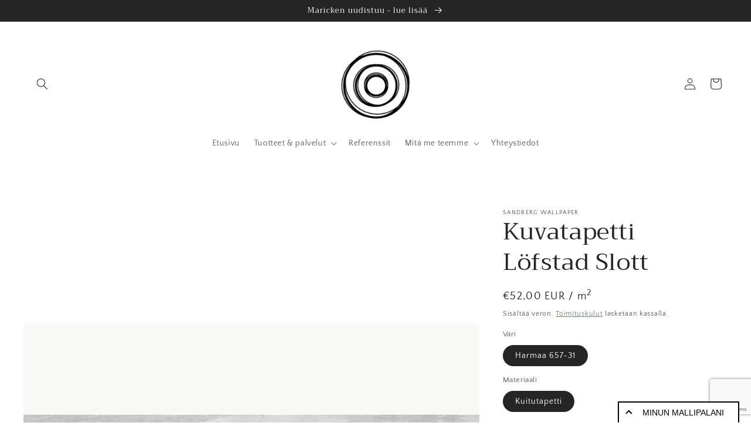

--- FILE ---
content_type: text/html; charset=utf-8
request_url: https://www.maricken.fi/products/kuvatapetti-lofstadslott
body_size: 31523
content:
<!doctype html>
<html class="no-js" lang="fi">
  <head>
    <meta charset="utf-8">
    <meta http-equiv="X-UA-Compatible" content="IE=edge">
    <meta name="viewport" content="width=device-width,initial-scale=1">
    <meta name="theme-color" content="">
    <link rel="canonical" href="https://www.maricken.fi/products/kuvatapetti-lofstadslott">
    <link rel="preconnect" href="https://cdn.shopify.com" crossorigin><link rel="icon" type="image/png" href="//www.maricken.fi/cdn/shop/files/logo_lapinakyvalla_taustalla3.png?crop=center&height=32&v=1635969168&width=32"><link rel="preconnect" href="https://fonts.shopifycdn.com" crossorigin><title>
      Kuvatapetti Löfstad Slott
 &ndash; Maricken</title>

    
      <meta name="description" content="Sandberg Wallpaperin Löfstad Slott-tapetti on kunnianosoitus samannimiselle Ruotsissa sijaitsevalle linnalle. Mennyttä aikaa huokuva tapetti on saatu näyttämään lyijykynäpiirrokselta.  ">
    

    
<meta property="fb:app_id" content="795034278396338" />
<meta property="og:site_name" content="Maricken">
<meta property="og:url" content="https://www.maricken.fi/products/kuvatapetti-lofstadslott">
<meta property="og:title" content="Kuvatapetti Löfstad Slott">
<meta property="og:type" content="product">
<meta property="og:description" content="Sandberg Wallpaperin Löfstad Slott-tapetti on kunnianosoitus samannimiselle Ruotsissa sijaitsevalle linnalle. Mennyttä aikaa huokuva tapetti on saatu näyttämään lyijykynäpiirrokselta.  "><meta property="og:image" content="http://www.maricken.fi/cdn/shop/products/657-31_Lofstad-Slott-graphite-2100x1260-66ed4f0f-5c06-4552-8a37-e1d78e8f3afb.jpg?v=1765754075">
  <meta property="og:image:secure_url" content="https://www.maricken.fi/cdn/shop/products/657-31_Lofstad-Slott-graphite-2100x1260-66ed4f0f-5c06-4552-8a37-e1d78e8f3afb.jpg?v=1765754075">
  <meta property="og:image:width" content="2100">
  <meta property="og:image:height" content="3150"><meta property="og:price:amount" content="52,00">
  <meta property="og:price:currency" content="EUR"><meta name="twitter:card" content="summary_large_image">
<meta name="twitter:title" content="Kuvatapetti Löfstad Slott">
<meta name="twitter:description" content="Sandberg Wallpaperin Löfstad Slott-tapetti on kunnianosoitus samannimiselle Ruotsissa sijaitsevalle linnalle. Mennyttä aikaa huokuva tapetti on saatu näyttämään lyijykynäpiirrokselta.  ">


    <script src="//www.maricken.fi/cdn/shop/t/10/assets/global.js?v=24850326154503943211656332854" defer="defer"></script>
    <script>window.performance && window.performance.mark && window.performance.mark('shopify.content_for_header.start');</script><meta name="google-site-verification" content="0N-xhMRK44J2kHnhMx3_qFYZGJiOLPAZ6sDYw3bWOSk">
<meta name="facebook-domain-verification" content="p4cwidv9b8lfetox6pkqtmk168spxj">
<meta id="shopify-digital-wallet" name="shopify-digital-wallet" content="/60902211816/digital_wallets/dialog">
<meta name="shopify-checkout-api-token" content="834eaf27d402ca050de5356b083928db">
<link rel="alternate" type="application/json+oembed" href="https://www.maricken.fi/products/kuvatapetti-lofstadslott.oembed">
<script async="async" src="/checkouts/internal/preloads.js?locale=fi-FI"></script>
<link rel="preconnect" href="https://shop.app" crossorigin="anonymous">
<script async="async" src="https://shop.app/checkouts/internal/preloads.js?locale=fi-FI&shop_id=60902211816" crossorigin="anonymous"></script>
<script id="apple-pay-shop-capabilities" type="application/json">{"shopId":60902211816,"countryCode":"FI","currencyCode":"EUR","merchantCapabilities":["supports3DS"],"merchantId":"gid:\/\/shopify\/Shop\/60902211816","merchantName":"Maricken","requiredBillingContactFields":["postalAddress","email","phone"],"requiredShippingContactFields":["postalAddress","email","phone"],"shippingType":"shipping","supportedNetworks":["visa","maestro","masterCard","amex"],"total":{"type":"pending","label":"Maricken","amount":"1.00"},"shopifyPaymentsEnabled":true,"supportsSubscriptions":true}</script>
<script id="shopify-features" type="application/json">{"accessToken":"834eaf27d402ca050de5356b083928db","betas":["rich-media-storefront-analytics"],"domain":"www.maricken.fi","predictiveSearch":true,"shopId":60902211816,"locale":"fi"}</script>
<script>var Shopify = Shopify || {};
Shopify.shop = "maricken.myshopify.com";
Shopify.locale = "fi";
Shopify.currency = {"active":"EUR","rate":"1.0"};
Shopify.country = "FI";
Shopify.theme = {"name":"Craft","id":133586944232,"schema_name":"Craft","schema_version":"4.0.1","theme_store_id":1368,"role":"main"};
Shopify.theme.handle = "null";
Shopify.theme.style = {"id":null,"handle":null};
Shopify.cdnHost = "www.maricken.fi/cdn";
Shopify.routes = Shopify.routes || {};
Shopify.routes.root = "/";</script>
<script type="module">!function(o){(o.Shopify=o.Shopify||{}).modules=!0}(window);</script>
<script>!function(o){function n(){var o=[];function n(){o.push(Array.prototype.slice.apply(arguments))}return n.q=o,n}var t=o.Shopify=o.Shopify||{};t.loadFeatures=n(),t.autoloadFeatures=n()}(window);</script>
<script>
  window.ShopifyPay = window.ShopifyPay || {};
  window.ShopifyPay.apiHost = "shop.app\/pay";
  window.ShopifyPay.redirectState = null;
</script>
<script id="shop-js-analytics" type="application/json">{"pageType":"product"}</script>
<script defer="defer" async type="module" src="//www.maricken.fi/cdn/shopifycloud/shop-js/modules/v2/client.init-shop-cart-sync_BaVYBPKc.fi.esm.js"></script>
<script defer="defer" async type="module" src="//www.maricken.fi/cdn/shopifycloud/shop-js/modules/v2/chunk.common_CTbb0h5t.esm.js"></script>
<script defer="defer" async type="module" src="//www.maricken.fi/cdn/shopifycloud/shop-js/modules/v2/chunk.modal_DUS8DR4E.esm.js"></script>
<script type="module">
  await import("//www.maricken.fi/cdn/shopifycloud/shop-js/modules/v2/client.init-shop-cart-sync_BaVYBPKc.fi.esm.js");
await import("//www.maricken.fi/cdn/shopifycloud/shop-js/modules/v2/chunk.common_CTbb0h5t.esm.js");
await import("//www.maricken.fi/cdn/shopifycloud/shop-js/modules/v2/chunk.modal_DUS8DR4E.esm.js");

  window.Shopify.SignInWithShop?.initShopCartSync?.({"fedCMEnabled":true,"windoidEnabled":true});

</script>
<script>
  window.Shopify = window.Shopify || {};
  if (!window.Shopify.featureAssets) window.Shopify.featureAssets = {};
  window.Shopify.featureAssets['shop-js'] = {"shop-cart-sync":["modules/v2/client.shop-cart-sync_CMtJlwkh.fi.esm.js","modules/v2/chunk.common_CTbb0h5t.esm.js","modules/v2/chunk.modal_DUS8DR4E.esm.js"],"init-fed-cm":["modules/v2/client.init-fed-cm_Dr5_YKJd.fi.esm.js","modules/v2/chunk.common_CTbb0h5t.esm.js","modules/v2/chunk.modal_DUS8DR4E.esm.js"],"shop-cash-offers":["modules/v2/client.shop-cash-offers_DlzHcLLa.fi.esm.js","modules/v2/chunk.common_CTbb0h5t.esm.js","modules/v2/chunk.modal_DUS8DR4E.esm.js"],"shop-login-button":["modules/v2/client.shop-login-button_DQPgUjsF.fi.esm.js","modules/v2/chunk.common_CTbb0h5t.esm.js","modules/v2/chunk.modal_DUS8DR4E.esm.js"],"pay-button":["modules/v2/client.pay-button_BGqHwHb7.fi.esm.js","modules/v2/chunk.common_CTbb0h5t.esm.js","modules/v2/chunk.modal_DUS8DR4E.esm.js"],"shop-button":["modules/v2/client.shop-button_DZ-r0Xld.fi.esm.js","modules/v2/chunk.common_CTbb0h5t.esm.js","modules/v2/chunk.modal_DUS8DR4E.esm.js"],"avatar":["modules/v2/client.avatar_BTnouDA3.fi.esm.js"],"init-windoid":["modules/v2/client.init-windoid_nL2BqAdv.fi.esm.js","modules/v2/chunk.common_CTbb0h5t.esm.js","modules/v2/chunk.modal_DUS8DR4E.esm.js"],"init-shop-for-new-customer-accounts":["modules/v2/client.init-shop-for-new-customer-accounts_B1pb7SGK.fi.esm.js","modules/v2/client.shop-login-button_DQPgUjsF.fi.esm.js","modules/v2/chunk.common_CTbb0h5t.esm.js","modules/v2/chunk.modal_DUS8DR4E.esm.js"],"init-shop-email-lookup-coordinator":["modules/v2/client.init-shop-email-lookup-coordinator_6FkHStvJ.fi.esm.js","modules/v2/chunk.common_CTbb0h5t.esm.js","modules/v2/chunk.modal_DUS8DR4E.esm.js"],"init-shop-cart-sync":["modules/v2/client.init-shop-cart-sync_BaVYBPKc.fi.esm.js","modules/v2/chunk.common_CTbb0h5t.esm.js","modules/v2/chunk.modal_DUS8DR4E.esm.js"],"shop-toast-manager":["modules/v2/client.shop-toast-manager_B6C8S_6f.fi.esm.js","modules/v2/chunk.common_CTbb0h5t.esm.js","modules/v2/chunk.modal_DUS8DR4E.esm.js"],"init-customer-accounts":["modules/v2/client.init-customer-accounts_p7PkmvHo.fi.esm.js","modules/v2/client.shop-login-button_DQPgUjsF.fi.esm.js","modules/v2/chunk.common_CTbb0h5t.esm.js","modules/v2/chunk.modal_DUS8DR4E.esm.js"],"init-customer-accounts-sign-up":["modules/v2/client.init-customer-accounts-sign-up_wU_OXInW.fi.esm.js","modules/v2/client.shop-login-button_DQPgUjsF.fi.esm.js","modules/v2/chunk.common_CTbb0h5t.esm.js","modules/v2/chunk.modal_DUS8DR4E.esm.js"],"shop-follow-button":["modules/v2/client.shop-follow-button_RgVUBH78.fi.esm.js","modules/v2/chunk.common_CTbb0h5t.esm.js","modules/v2/chunk.modal_DUS8DR4E.esm.js"],"checkout-modal":["modules/v2/client.checkout-modal_BJLuORvY.fi.esm.js","modules/v2/chunk.common_CTbb0h5t.esm.js","modules/v2/chunk.modal_DUS8DR4E.esm.js"],"shop-login":["modules/v2/client.shop-login_DxTrFt4K.fi.esm.js","modules/v2/chunk.common_CTbb0h5t.esm.js","modules/v2/chunk.modal_DUS8DR4E.esm.js"],"lead-capture":["modules/v2/client.lead-capture_B5HuU4Ul.fi.esm.js","modules/v2/chunk.common_CTbb0h5t.esm.js","modules/v2/chunk.modal_DUS8DR4E.esm.js"],"payment-terms":["modules/v2/client.payment-terms_DHlBLSOx.fi.esm.js","modules/v2/chunk.common_CTbb0h5t.esm.js","modules/v2/chunk.modal_DUS8DR4E.esm.js"]};
</script>
<script>(function() {
  var isLoaded = false;
  function asyncLoad() {
    if (isLoaded) return;
    isLoaded = true;
    var urls = ["https:\/\/product-samples.herokuapp.com\/complied\/main.min.js?shop=maricken.myshopify.com","https:\/\/quote.storeify.app\/js\/frontend\/scripttag.js?shop=maricken.myshopify.com"];
    for (var i = 0; i < urls.length; i++) {
      var s = document.createElement('script');
      s.type = 'text/javascript';
      s.async = true;
      s.src = urls[i];
      var x = document.getElementsByTagName('script')[0];
      x.parentNode.insertBefore(s, x);
    }
  };
  if(window.attachEvent) {
    window.attachEvent('onload', asyncLoad);
  } else {
    window.addEventListener('load', asyncLoad, false);
  }
})();</script>
<script id="__st">var __st={"a":60902211816,"offset":7200,"reqid":"f51fc919-4cc5-4ecf-80f1-e20b666204fc-1769037166","pageurl":"www.maricken.fi\/products\/kuvatapetti-lofstadslott","u":"b4de904c7681","p":"product","rtyp":"product","rid":7553250984168};</script>
<script>window.ShopifyPaypalV4VisibilityTracking = true;</script>
<script id="captcha-bootstrap">!function(){'use strict';const t='contact',e='account',n='new_comment',o=[[t,t],['blogs',n],['comments',n],[t,'customer']],c=[[e,'customer_login'],[e,'guest_login'],[e,'recover_customer_password'],[e,'create_customer']],r=t=>t.map((([t,e])=>`form[action*='/${t}']:not([data-nocaptcha='true']) input[name='form_type'][value='${e}']`)).join(','),a=t=>()=>t?[...document.querySelectorAll(t)].map((t=>t.form)):[];function s(){const t=[...o],e=r(t);return a(e)}const i='password',u='form_key',d=['recaptcha-v3-token','g-recaptcha-response','h-captcha-response',i],f=()=>{try{return window.sessionStorage}catch{return}},m='__shopify_v',_=t=>t.elements[u];function p(t,e,n=!1){try{const o=window.sessionStorage,c=JSON.parse(o.getItem(e)),{data:r}=function(t){const{data:e,action:n}=t;return t[m]||n?{data:e,action:n}:{data:t,action:n}}(c);for(const[e,n]of Object.entries(r))t.elements[e]&&(t.elements[e].value=n);n&&o.removeItem(e)}catch(o){console.error('form repopulation failed',{error:o})}}const l='form_type',E='cptcha';function T(t){t.dataset[E]=!0}const w=window,h=w.document,L='Shopify',v='ce_forms',y='captcha';let A=!1;((t,e)=>{const n=(g='f06e6c50-85a8-45c8-87d0-21a2b65856fe',I='https://cdn.shopify.com/shopifycloud/storefront-forms-hcaptcha/ce_storefront_forms_captcha_hcaptcha.v1.5.2.iife.js',D={infoText:'hCaptchan suojaama',privacyText:'Tietosuoja',termsText:'Ehdot'},(t,e,n)=>{const o=w[L][v],c=o.bindForm;if(c)return c(t,g,e,D).then(n);var r;o.q.push([[t,g,e,D],n]),r=I,A||(h.body.append(Object.assign(h.createElement('script'),{id:'captcha-provider',async:!0,src:r})),A=!0)});var g,I,D;w[L]=w[L]||{},w[L][v]=w[L][v]||{},w[L][v].q=[],w[L][y]=w[L][y]||{},w[L][y].protect=function(t,e){n(t,void 0,e),T(t)},Object.freeze(w[L][y]),function(t,e,n,w,h,L){const[v,y,A,g]=function(t,e,n){const i=e?o:[],u=t?c:[],d=[...i,...u],f=r(d),m=r(i),_=r(d.filter((([t,e])=>n.includes(e))));return[a(f),a(m),a(_),s()]}(w,h,L),I=t=>{const e=t.target;return e instanceof HTMLFormElement?e:e&&e.form},D=t=>v().includes(t);t.addEventListener('submit',(t=>{const e=I(t);if(!e)return;const n=D(e)&&!e.dataset.hcaptchaBound&&!e.dataset.recaptchaBound,o=_(e),c=g().includes(e)&&(!o||!o.value);(n||c)&&t.preventDefault(),c&&!n&&(function(t){try{if(!f())return;!function(t){const e=f();if(!e)return;const n=_(t);if(!n)return;const o=n.value;o&&e.removeItem(o)}(t);const e=Array.from(Array(32),(()=>Math.random().toString(36)[2])).join('');!function(t,e){_(t)||t.append(Object.assign(document.createElement('input'),{type:'hidden',name:u})),t.elements[u].value=e}(t,e),function(t,e){const n=f();if(!n)return;const o=[...t.querySelectorAll(`input[type='${i}']`)].map((({name:t})=>t)),c=[...d,...o],r={};for(const[a,s]of new FormData(t).entries())c.includes(a)||(r[a]=s);n.setItem(e,JSON.stringify({[m]:1,action:t.action,data:r}))}(t,e)}catch(e){console.error('failed to persist form',e)}}(e),e.submit())}));const S=(t,e)=>{t&&!t.dataset[E]&&(n(t,e.some((e=>e===t))),T(t))};for(const o of['focusin','change'])t.addEventListener(o,(t=>{const e=I(t);D(e)&&S(e,y())}));const B=e.get('form_key'),M=e.get(l),P=B&&M;t.addEventListener('DOMContentLoaded',(()=>{const t=y();if(P)for(const e of t)e.elements[l].value===M&&p(e,B);[...new Set([...A(),...v().filter((t=>'true'===t.dataset.shopifyCaptcha))])].forEach((e=>S(e,t)))}))}(h,new URLSearchParams(w.location.search),n,t,e,['guest_login'])})(!0,!0)}();</script>
<script integrity="sha256-4kQ18oKyAcykRKYeNunJcIwy7WH5gtpwJnB7kiuLZ1E=" data-source-attribution="shopify.loadfeatures" defer="defer" src="//www.maricken.fi/cdn/shopifycloud/storefront/assets/storefront/load_feature-a0a9edcb.js" crossorigin="anonymous"></script>
<script crossorigin="anonymous" defer="defer" src="//www.maricken.fi/cdn/shopifycloud/storefront/assets/shopify_pay/storefront-65b4c6d7.js?v=20250812"></script>
<script data-source-attribution="shopify.dynamic_checkout.dynamic.init">var Shopify=Shopify||{};Shopify.PaymentButton=Shopify.PaymentButton||{isStorefrontPortableWallets:!0,init:function(){window.Shopify.PaymentButton.init=function(){};var t=document.createElement("script");t.src="https://www.maricken.fi/cdn/shopifycloud/portable-wallets/latest/portable-wallets.fi.js",t.type="module",document.head.appendChild(t)}};
</script>
<script data-source-attribution="shopify.dynamic_checkout.buyer_consent">
  function portableWalletsHideBuyerConsent(e){var t=document.getElementById("shopify-buyer-consent"),n=document.getElementById("shopify-subscription-policy-button");t&&n&&(t.classList.add("hidden"),t.setAttribute("aria-hidden","true"),n.removeEventListener("click",e))}function portableWalletsShowBuyerConsent(e){var t=document.getElementById("shopify-buyer-consent"),n=document.getElementById("shopify-subscription-policy-button");t&&n&&(t.classList.remove("hidden"),t.removeAttribute("aria-hidden"),n.addEventListener("click",e))}window.Shopify?.PaymentButton&&(window.Shopify.PaymentButton.hideBuyerConsent=portableWalletsHideBuyerConsent,window.Shopify.PaymentButton.showBuyerConsent=portableWalletsShowBuyerConsent);
</script>
<script data-source-attribution="shopify.dynamic_checkout.cart.bootstrap">document.addEventListener("DOMContentLoaded",(function(){function t(){return document.querySelector("shopify-accelerated-checkout-cart, shopify-accelerated-checkout")}if(t())Shopify.PaymentButton.init();else{new MutationObserver((function(e,n){t()&&(Shopify.PaymentButton.init(),n.disconnect())})).observe(document.body,{childList:!0,subtree:!0})}}));
</script>
<script id='scb4127' type='text/javascript' async='' src='https://www.maricken.fi/cdn/shopifycloud/privacy-banner/storefront-banner.js'></script><link id="shopify-accelerated-checkout-styles" rel="stylesheet" media="screen" href="https://www.maricken.fi/cdn/shopifycloud/portable-wallets/latest/accelerated-checkout-backwards-compat.css" crossorigin="anonymous">
<style id="shopify-accelerated-checkout-cart">
        #shopify-buyer-consent {
  margin-top: 1em;
  display: inline-block;
  width: 100%;
}

#shopify-buyer-consent.hidden {
  display: none;
}

#shopify-subscription-policy-button {
  background: none;
  border: none;
  padding: 0;
  text-decoration: underline;
  font-size: inherit;
  cursor: pointer;
}

#shopify-subscription-policy-button::before {
  box-shadow: none;
}

      </style>
<script id="sections-script" data-sections="product-recommendations,header,footer" defer="defer" src="//www.maricken.fi/cdn/shop/t/10/compiled_assets/scripts.js?v=12719"></script>
<script>window.performance && window.performance.mark && window.performance.mark('shopify.content_for_header.end');</script>


    <style data-shopify>
      @font-face {
  font-family: "Quattrocento Sans";
  font-weight: 400;
  font-style: normal;
  font-display: swap;
  src: url("//www.maricken.fi/cdn/fonts/quattrocento_sans/quattrocentosans_n4.ce5e9bf514e68f53bdd875976847cf755c702eaa.woff2") format("woff2"),
       url("//www.maricken.fi/cdn/fonts/quattrocento_sans/quattrocentosans_n4.44bbfb57d228eb8bb083d1f98e7d96e16137abce.woff") format("woff");
}

      @font-face {
  font-family: "Quattrocento Sans";
  font-weight: 700;
  font-style: normal;
  font-display: swap;
  src: url("//www.maricken.fi/cdn/fonts/quattrocento_sans/quattrocentosans_n7.bdda9092621b2e3b4284b12e8f0c092969b176c1.woff2") format("woff2"),
       url("//www.maricken.fi/cdn/fonts/quattrocento_sans/quattrocentosans_n7.3f8ab2a91343269966c4aa4831bcd588e7ce07b9.woff") format("woff");
}

      @font-face {
  font-family: "Quattrocento Sans";
  font-weight: 400;
  font-style: italic;
  font-display: swap;
  src: url("//www.maricken.fi/cdn/fonts/quattrocento_sans/quattrocentosans_i4.4f70b1e78f59fa1468e3436ab863ff0bf71e71bb.woff2") format("woff2"),
       url("//www.maricken.fi/cdn/fonts/quattrocento_sans/quattrocentosans_i4.b695efef5d957af404945574b7239740f79b899f.woff") format("woff");
}

      @font-face {
  font-family: "Quattrocento Sans";
  font-weight: 700;
  font-style: italic;
  font-display: swap;
  src: url("//www.maricken.fi/cdn/fonts/quattrocento_sans/quattrocentosans_i7.49d754c8032546c24062cf385f8660abbb11ef1e.woff2") format("woff2"),
       url("//www.maricken.fi/cdn/fonts/quattrocento_sans/quattrocentosans_i7.567b0b818999022d5a9ccb99542d8ff8cdb497df.woff") format("woff");
}

      @font-face {
  font-family: Trirong;
  font-weight: 400;
  font-style: normal;
  font-display: swap;
  src: url("//www.maricken.fi/cdn/fonts/trirong/trirong_n4.46b40419aaa69bf77077c3108d75dad5a0318d4b.woff2") format("woff2"),
       url("//www.maricken.fi/cdn/fonts/trirong/trirong_n4.97753898e63cd7e164ad614681eba2c7fe577190.woff") format("woff");
}


      :root {
        --font-body-family: "Quattrocento Sans", sans-serif;
        --font-body-style: normal;
        --font-body-weight: 400;
        --font-body-weight-bold: 700;

        --font-heading-family: Trirong, serif;
        --font-heading-style: normal;
        --font-heading-weight: 400;

        --font-body-scale: 1.0;
        --font-heading-scale: 1.0;

        --color-base-text: 37, 37, 37;
        --color-shadow: 37, 37, 37;
        --color-base-background-1: 255, 255, 255;
        --color-base-background-2: 167, 131, 107;
        --color-base-solid-button-labels: 255, 255, 255;
        --color-base-outline-button-labels: 87, 104, 92;
        --color-base-accent-1: 87, 104, 92;
        --color-base-accent-2: 105, 20, 20;
        --payment-terms-background-color: #FFFFFF;

        --gradient-base-background-1: #FFFFFF;
        --gradient-base-background-2: #a7836b;
        --gradient-base-accent-1: #57685c;
        --gradient-base-accent-2: #691414;

        --media-padding: px;
        --media-border-opacity: 0.1;
        --media-border-width: 0px;
        --media-radius: 6px;
        --media-shadow-opacity: 0.0;
        --media-shadow-horizontal-offset: 0px;
        --media-shadow-vertical-offset: 4px;
        --media-shadow-blur-radius: 5px;
        --media-shadow-visible: 0;

        --page-width: 160rem;
        --page-width-margin: 0rem;

        --card-image-padding: 0.0rem;
        --card-corner-radius: 0.6rem;
        --card-text-alignment: left;
        --card-border-width: 0.0rem;
        --card-border-opacity: 0.0;
        --card-shadow-opacity: 0.0;
        --card-shadow-visible: 0;
        --card-shadow-horizontal-offset: 0.0rem;
        --card-shadow-vertical-offset: 0.4rem;
        --card-shadow-blur-radius: 0.0rem;

        --badge-corner-radius: 0.6rem;

        --popup-border-width: 1px;
        --popup-border-opacity: 0.5;
        --popup-corner-radius: 6px;
        --popup-shadow-opacity: 0.0;
        --popup-shadow-horizontal-offset: 0px;
        --popup-shadow-vertical-offset: 4px;
        --popup-shadow-blur-radius: 5px;

        --drawer-border-width: 1px;
        --drawer-border-opacity: 0.1;
        --drawer-shadow-opacity: 0.0;
        --drawer-shadow-horizontal-offset: 0px;
        --drawer-shadow-vertical-offset: 4px;
        --drawer-shadow-blur-radius: 5px;

        --spacing-sections-desktop: 60px;
        --spacing-sections-mobile: 42px;

        --grid-desktop-vertical-spacing: 20px;
        --grid-desktop-horizontal-spacing: 20px;
        --grid-mobile-vertical-spacing: 10px;
        --grid-mobile-horizontal-spacing: 10px;

        --text-boxes-border-opacity: 0.0;
        --text-boxes-border-width: 0px;
        --text-boxes-radius: 6px;
        --text-boxes-shadow-opacity: 0.0;
        --text-boxes-shadow-visible: 0;
        --text-boxes-shadow-horizontal-offset: 0px;
        --text-boxes-shadow-vertical-offset: 4px;
        --text-boxes-shadow-blur-radius: 0px;

        --buttons-radius: 6px;
        --buttons-radius-outset: 8px;
        --buttons-border-width: 2px;
        --buttons-border-opacity: 1.0;
        --buttons-shadow-opacity: 0.0;
        --buttons-shadow-visible: 0;
        --buttons-shadow-horizontal-offset: 0px;
        --buttons-shadow-vertical-offset: 4px;
        --buttons-shadow-blur-radius: 5px;
        --buttons-border-offset: 0.3px;

        --inputs-radius: 6px;
        --inputs-border-width: 1px;
        --inputs-border-opacity: 0.55;
        --inputs-shadow-opacity: 0.0;
        --inputs-shadow-horizontal-offset: 0px;
        --inputs-margin-offset: 0px;
        --inputs-shadow-vertical-offset: 4px;
        --inputs-shadow-blur-radius: 5px;
        --inputs-radius-outset: 7px;

        --variant-pills-radius: 40px;
        --variant-pills-border-width: 1px;
        --variant-pills-border-opacity: 0.0;
        --variant-pills-shadow-opacity: 0.0;
        --variant-pills-shadow-horizontal-offset: 0px;
        --variant-pills-shadow-vertical-offset: 4px;
        --variant-pills-shadow-blur-radius: 0px;
      }

      *,
      *::before,
      *::after {
        box-sizing: inherit;
      }

      html {
        box-sizing: border-box;
        font-size: calc(var(--font-body-scale) * 62.5%);
        height: 100%;
      }

      body {
        display: grid;
        grid-template-rows: auto auto 1fr auto;
        grid-template-columns: 100%;
        min-height: 100%;
        margin: 0;
        font-size: 1.5rem;
        letter-spacing: 0.06rem;
        line-height: calc(1 + 0.8 / var(--font-body-scale));
        font-family: var(--font-body-family);
        font-style: var(--font-body-style);
        font-weight: var(--font-body-weight);
      }

      @media screen and (min-width: 750px) {
        body {
          font-size: 1.6rem;
        }
      }
    </style>

    <link href="//www.maricken.fi/cdn/shop/t/10/assets/base.css?v=19666067365360246481656332880" rel="stylesheet" type="text/css" media="all" />
<link rel="preload" as="font" href="//www.maricken.fi/cdn/fonts/quattrocento_sans/quattrocentosans_n4.ce5e9bf514e68f53bdd875976847cf755c702eaa.woff2" type="font/woff2" crossorigin><link rel="preload" as="font" href="//www.maricken.fi/cdn/fonts/trirong/trirong_n4.46b40419aaa69bf77077c3108d75dad5a0318d4b.woff2" type="font/woff2" crossorigin><link rel="stylesheet" href="//www.maricken.fi/cdn/shop/t/10/assets/component-predictive-search.css?v=165644661289088488651656332850" media="print" onload="this.media='all'"><script>document.documentElement.className = document.documentElement.className.replace('no-js', 'js');
    if (Shopify.designMode) {
      document.documentElement.classList.add('shopify-design-mode');
    }
    </script>
  
  <!-- "snippets/bookthatapp-widgets.liquid" was not rendered, the associated app was uninstalled -->

                  <script src="//www.maricken.fi/cdn/shop/t/10/assets/bss-file-configdata.js?v=19453381437224918031656924023" type="text/javascript"></script><script>
              if (typeof BSS_PL == 'undefined') {
                  var BSS_PL = {};
              }
              
              var bssPlApiServer = "https://product-labels-pro.bsscommerce.com";
              BSS_PL.customerTags = 'null';
              BSS_PL.configData = configDatas;
              BSS_PL.storeId = 24977;
              BSS_PL.currentPlan = "false";
              BSS_PL.storeIdCustomOld = "10678";
              BSS_PL.storeIdOldWIthPriority = "12200";
              BSS_PL.apiServerProduction = "https://product-labels-pro.bsscommerce.com";
              
              </script>
          <style>
.homepage-slideshow .slick-slide .bss_pl_img {
    visibility: hidden !important;
}
</style>
                    <script>window.is_hulkpo_installed=true</script><!-- BEGIN app block: shopify://apps/xo-gallery/blocks/xo-gallery-seo/e61dfbaa-1a75-4e4e-bffc-324f17325251 --><!-- XO Gallery SEO -->

<!-- End: XO Gallery SEO -->


<!-- END app block --><!-- BEGIN app block: shopify://apps/storeify-request-a-quote/blocks/embed-app/dac9aba2-251e-4c25-abc3-9fc57dbf7885 -->
  
  
  <style type="text/css" id="ify-style-remove">
  
  
  </style>
  <style type="text/css">.ify-hide{display:none;}</style>
  <link rel="preload" href="https://cdn.shopify.com/extensions/019ba141-c096-7c89-8219-5dfc7d202f06/storeify-request-a-quote-78/assets/storeify-requestaquote-styles.css" as="style">
  <link href="//cdn.shopify.com/extensions/019ba141-c096-7c89-8219-5dfc7d202f06/storeify-request-a-quote-78/assets/storeify-requestaquote-styles.css" rel="stylesheet" type="text/css" media="all" />
  <script type="text/javascript">
    var storeifyRequestaquote = storeifyRequestaquote || {};
    storeifyRequestaquote.app_enable = 1; 
    storeifyRequestaquote.locale = "fi";
    storeifyRequestaquote.shop_domain = "www.maricken.fi";
    storeifyRequestaquote.shop_url = "https:\/\/www.maricken.fi";
    
      storeifyRequestaquote.product = {
        id:7553250984168,
        available:true,
        title:"Kuvatapetti Löfstad Slott",
        handle:"kuvatapetti-lofstadslott",
        price:5200,
        price_max:5200,
        price_min:5200,
        price_varies:false,
        tags:["Lauttasaari","Linna","Löfstad","M2","Maisema","Rakennus","Suuri kuvio","Synkronoi","Turku"],
        type:"Kuvatapetti",
        vendor:"Sandberg Wallpaper",
        handle:"kuvatapetti-lofstadslott",
        variants_count:1,
      };

      storeifyRequestaquote.product.options = [{"name":"Väri","position":1,"values":["Harmaa 657-31"]},{"name":"Materiaali","position":2,"values":["Kuitutapetti"]},{"name":"Koko","position":3,"values":["Määrämitoin tilattava"]}];
      
      storeifyRequestaquote.product.collection = [395987648744,402741362920,403946143976,393479258344,393479094504,402741854440,403946176744];
    
    
    

    storeifyRequestaquote.page = {
    type : 'product',
    path : '/products/kuvatapetti-lofstadslott',
    };
    storeifyRequestaquote.money_format = '€{{amount_with_comma_separator}}';
    storeifyRequestaquote.storeify_requestaquote_json = "/apps/request-a-quote/params";
    storeifyRequestaquote.root_url = '/';
       storeifyRequestaquote.lang = {"btn_addquote":"Pyydä koevedosta","call_for_price":"Pyydä koevedosta","btn_view":"Katso tarjouspyyntö","btn_continue":"Jatka ostoksia","add_title":"Lähetä tiedustelu tuotteesta \"{{product}}\"","tbl_img":"Image","tbl_name":"Nimi","tbl_sku":"Tuotekoodi","tbl_option":"Väri","tbl_qty":"Määrä","quote_empty":"Tarjouspyynnölläsi ei ole tällä hetkellä yhtään tuotetta","your_price":"Hintasi","old_price":"Hinta","print":"Tulosta PDF","total":"Yhteensä","btn_see_price":"Kirjaudu nähdäksesi hintasi","draft_order":"Luonnos","date":"Päivämäärä","status":"Tila","view":"Katso","quote_history":"Historia","load_more":"Lataa lisää \u003e\u003e","subtotal":"Välisumma","total_tax":"Verot yhteensä","total_price":"Total Price","excl_shipping":"Ei sisällä toimituskuluja","excl_tax_shipping":"Ei sisällä veroja eikä toimituskuluja","input_required":"This field is required.","input_email":"Email Address is invalid: Please enter a valid email address.","search_product":"Search product","search_no_result":"No results found for “{{search_text}}”. Check the spelling or use a different word or phrase.","shipping":"Shipping","discount":"Discount","free":"Free","shipping_options":"Shipping Options","msg_size_attach":"Files \"{name}\" ({size}) exceeds maximum allowed upload size of {maxSize}.","msg_attach_tooless":"You must select at least {n} {files} to upload. Please retry your upload!","msg_calculating_time":"calculating time remaining","msg_processing":"Processing ...","upload_li_success":" Uploaded file \"{name}\" Successfully.","upload_li_fail":" Uploaded file \"{name}\" Fail.","status_pending":"Pending","status_approved":"Approved","status_canceled":"Canceled","status_expired":"Expired","content_pdf":"PDF Content"}; 
    
      storeifyRequestaquote.show_input_price = 0;
    
    storeifyRequestaquote.hide_variants_outofstock = 0;
     
    storeifyRequestaquote.search_product = 0;
     
    storeifyRequestaquote.btn_cart_to_quote = 0;
    storeifyRequestaquote.callbackTracking = function(data){  };
    storeifyRequestaquote.gtmId = "";
  </script>

  

  

  
  
  
  
  
  
  <style type="text/css">
    .storeify-table-product .p-hide,.storeify-table-product .p-qty{display: none;}
    @media print {
        .storeify-table-product .p-hide,.storeify-table-product .p-qty{display: none;}
    }
  </style>
  
  

  <!-- ======================    Footer   ==========================  -->

  
  
    <script src="https://cdn.shopify.com/extensions/019ba141-c096-7c89-8219-5dfc7d202f06/storeify-request-a-quote-78/assets/jquery-2.2.4.min.js" defer="defer"></script>
  
  
  
  
  
    <link href="//cdn.shopify.com/extensions/019ba141-c096-7c89-8219-5dfc7d202f06/storeify-request-a-quote-78/assets/fileinput.min.css" rel="stylesheet" type="text/css" media="all" />
    <script src="https://cdn.shopify.com/extensions/019ba141-c096-7c89-8219-5dfc7d202f06/storeify-request-a-quote-78/assets/fileinput.min.js" defer></script>
  
  
    <script src="https://cdn.shopify.com/extensions/019ba141-c096-7c89-8219-5dfc7d202f06/storeify-request-a-quote-78/assets/jquery.validate.min.js" defer></script>
    <script src="https://cdn.shopify.com/extensions/019ba141-c096-7c89-8219-5dfc7d202f06/storeify-request-a-quote-78/assets/additional-methods.min.js" defer></script>
  
  <script src="https://quote.storeify.app/js/stores/maricken.myshopify.com/storeify-requestaquote-params.js?v=1761305211" defer></script>
  
  <script src="https://cdn.shopify.com/extensions/019ba141-c096-7c89-8219-5dfc7d202f06/storeify-request-a-quote-78/assets/storeify-requestaquote-v2-mode-0.js" defer></script>
  
  <!--end status-->


<!-- END app block --><link href="https://monorail-edge.shopifysvc.com" rel="dns-prefetch">
<script>(function(){if ("sendBeacon" in navigator && "performance" in window) {try {var session_token_from_headers = performance.getEntriesByType('navigation')[0].serverTiming.find(x => x.name == '_s').description;} catch {var session_token_from_headers = undefined;}var session_cookie_matches = document.cookie.match(/_shopify_s=([^;]*)/);var session_token_from_cookie = session_cookie_matches && session_cookie_matches.length === 2 ? session_cookie_matches[1] : "";var session_token = session_token_from_headers || session_token_from_cookie || "";function handle_abandonment_event(e) {var entries = performance.getEntries().filter(function(entry) {return /monorail-edge.shopifysvc.com/.test(entry.name);});if (!window.abandonment_tracked && entries.length === 0) {window.abandonment_tracked = true;var currentMs = Date.now();var navigation_start = performance.timing.navigationStart;var payload = {shop_id: 60902211816,url: window.location.href,navigation_start,duration: currentMs - navigation_start,session_token,page_type: "product"};window.navigator.sendBeacon("https://monorail-edge.shopifysvc.com/v1/produce", JSON.stringify({schema_id: "online_store_buyer_site_abandonment/1.1",payload: payload,metadata: {event_created_at_ms: currentMs,event_sent_at_ms: currentMs}}));}}window.addEventListener('pagehide', handle_abandonment_event);}}());</script>
<script id="web-pixels-manager-setup">(function e(e,d,r,n,o){if(void 0===o&&(o={}),!Boolean(null===(a=null===(i=window.Shopify)||void 0===i?void 0:i.analytics)||void 0===a?void 0:a.replayQueue)){var i,a;window.Shopify=window.Shopify||{};var t=window.Shopify;t.analytics=t.analytics||{};var s=t.analytics;s.replayQueue=[],s.publish=function(e,d,r){return s.replayQueue.push([e,d,r]),!0};try{self.performance.mark("wpm:start")}catch(e){}var l=function(){var e={modern:/Edge?\/(1{2}[4-9]|1[2-9]\d|[2-9]\d{2}|\d{4,})\.\d+(\.\d+|)|Firefox\/(1{2}[4-9]|1[2-9]\d|[2-9]\d{2}|\d{4,})\.\d+(\.\d+|)|Chrom(ium|e)\/(9{2}|\d{3,})\.\d+(\.\d+|)|(Maci|X1{2}).+ Version\/(15\.\d+|(1[6-9]|[2-9]\d|\d{3,})\.\d+)([,.]\d+|)( \(\w+\)|)( Mobile\/\w+|) Safari\/|Chrome.+OPR\/(9{2}|\d{3,})\.\d+\.\d+|(CPU[ +]OS|iPhone[ +]OS|CPU[ +]iPhone|CPU IPhone OS|CPU iPad OS)[ +]+(15[._]\d+|(1[6-9]|[2-9]\d|\d{3,})[._]\d+)([._]\d+|)|Android:?[ /-](13[3-9]|1[4-9]\d|[2-9]\d{2}|\d{4,})(\.\d+|)(\.\d+|)|Android.+Firefox\/(13[5-9]|1[4-9]\d|[2-9]\d{2}|\d{4,})\.\d+(\.\d+|)|Android.+Chrom(ium|e)\/(13[3-9]|1[4-9]\d|[2-9]\d{2}|\d{4,})\.\d+(\.\d+|)|SamsungBrowser\/([2-9]\d|\d{3,})\.\d+/,legacy:/Edge?\/(1[6-9]|[2-9]\d|\d{3,})\.\d+(\.\d+|)|Firefox\/(5[4-9]|[6-9]\d|\d{3,})\.\d+(\.\d+|)|Chrom(ium|e)\/(5[1-9]|[6-9]\d|\d{3,})\.\d+(\.\d+|)([\d.]+$|.*Safari\/(?![\d.]+ Edge\/[\d.]+$))|(Maci|X1{2}).+ Version\/(10\.\d+|(1[1-9]|[2-9]\d|\d{3,})\.\d+)([,.]\d+|)( \(\w+\)|)( Mobile\/\w+|) Safari\/|Chrome.+OPR\/(3[89]|[4-9]\d|\d{3,})\.\d+\.\d+|(CPU[ +]OS|iPhone[ +]OS|CPU[ +]iPhone|CPU IPhone OS|CPU iPad OS)[ +]+(10[._]\d+|(1[1-9]|[2-9]\d|\d{3,})[._]\d+)([._]\d+|)|Android:?[ /-](13[3-9]|1[4-9]\d|[2-9]\d{2}|\d{4,})(\.\d+|)(\.\d+|)|Mobile Safari.+OPR\/([89]\d|\d{3,})\.\d+\.\d+|Android.+Firefox\/(13[5-9]|1[4-9]\d|[2-9]\d{2}|\d{4,})\.\d+(\.\d+|)|Android.+Chrom(ium|e)\/(13[3-9]|1[4-9]\d|[2-9]\d{2}|\d{4,})\.\d+(\.\d+|)|Android.+(UC? ?Browser|UCWEB|U3)[ /]?(15\.([5-9]|\d{2,})|(1[6-9]|[2-9]\d|\d{3,})\.\d+)\.\d+|SamsungBrowser\/(5\.\d+|([6-9]|\d{2,})\.\d+)|Android.+MQ{2}Browser\/(14(\.(9|\d{2,})|)|(1[5-9]|[2-9]\d|\d{3,})(\.\d+|))(\.\d+|)|K[Aa][Ii]OS\/(3\.\d+|([4-9]|\d{2,})\.\d+)(\.\d+|)/},d=e.modern,r=e.legacy,n=navigator.userAgent;return n.match(d)?"modern":n.match(r)?"legacy":"unknown"}(),u="modern"===l?"modern":"legacy",c=(null!=n?n:{modern:"",legacy:""})[u],f=function(e){return[e.baseUrl,"/wpm","/b",e.hashVersion,"modern"===e.buildTarget?"m":"l",".js"].join("")}({baseUrl:d,hashVersion:r,buildTarget:u}),m=function(e){var d=e.version,r=e.bundleTarget,n=e.surface,o=e.pageUrl,i=e.monorailEndpoint;return{emit:function(e){var a=e.status,t=e.errorMsg,s=(new Date).getTime(),l=JSON.stringify({metadata:{event_sent_at_ms:s},events:[{schema_id:"web_pixels_manager_load/3.1",payload:{version:d,bundle_target:r,page_url:o,status:a,surface:n,error_msg:t},metadata:{event_created_at_ms:s}}]});if(!i)return console&&console.warn&&console.warn("[Web Pixels Manager] No Monorail endpoint provided, skipping logging."),!1;try{return self.navigator.sendBeacon.bind(self.navigator)(i,l)}catch(e){}var u=new XMLHttpRequest;try{return u.open("POST",i,!0),u.setRequestHeader("Content-Type","text/plain"),u.send(l),!0}catch(e){return console&&console.warn&&console.warn("[Web Pixels Manager] Got an unhandled error while logging to Monorail."),!1}}}}({version:r,bundleTarget:l,surface:e.surface,pageUrl:self.location.href,monorailEndpoint:e.monorailEndpoint});try{o.browserTarget=l,function(e){var d=e.src,r=e.async,n=void 0===r||r,o=e.onload,i=e.onerror,a=e.sri,t=e.scriptDataAttributes,s=void 0===t?{}:t,l=document.createElement("script"),u=document.querySelector("head"),c=document.querySelector("body");if(l.async=n,l.src=d,a&&(l.integrity=a,l.crossOrigin="anonymous"),s)for(var f in s)if(Object.prototype.hasOwnProperty.call(s,f))try{l.dataset[f]=s[f]}catch(e){}if(o&&l.addEventListener("load",o),i&&l.addEventListener("error",i),u)u.appendChild(l);else{if(!c)throw new Error("Did not find a head or body element to append the script");c.appendChild(l)}}({src:f,async:!0,onload:function(){if(!function(){var e,d;return Boolean(null===(d=null===(e=window.Shopify)||void 0===e?void 0:e.analytics)||void 0===d?void 0:d.initialized)}()){var d=window.webPixelsManager.init(e)||void 0;if(d){var r=window.Shopify.analytics;r.replayQueue.forEach((function(e){var r=e[0],n=e[1],o=e[2];d.publishCustomEvent(r,n,o)})),r.replayQueue=[],r.publish=d.publishCustomEvent,r.visitor=d.visitor,r.initialized=!0}}},onerror:function(){return m.emit({status:"failed",errorMsg:"".concat(f," has failed to load")})},sri:function(e){var d=/^sha384-[A-Za-z0-9+/=]+$/;return"string"==typeof e&&d.test(e)}(c)?c:"",scriptDataAttributes:o}),m.emit({status:"loading"})}catch(e){m.emit({status:"failed",errorMsg:(null==e?void 0:e.message)||"Unknown error"})}}})({shopId: 60902211816,storefrontBaseUrl: "https://www.maricken.fi",extensionsBaseUrl: "https://extensions.shopifycdn.com/cdn/shopifycloud/web-pixels-manager",monorailEndpoint: "https://monorail-edge.shopifysvc.com/unstable/produce_batch",surface: "storefront-renderer",enabledBetaFlags: ["2dca8a86"],webPixelsConfigList: [{"id":"3311763783","configuration":"{\"swymApiEndpoint\":\"https:\/\/swymstore-v3free-01.swymrelay.com\",\"swymTier\":\"v3free-01\"}","eventPayloadVersion":"v1","runtimeContext":"STRICT","scriptVersion":"5b6f6917e306bc7f24523662663331c0","type":"APP","apiClientId":1350849,"privacyPurposes":["ANALYTICS","MARKETING","PREFERENCES"],"dataSharingAdjustments":{"protectedCustomerApprovalScopes":["read_customer_email","read_customer_name","read_customer_personal_data","read_customer_phone"]}},{"id":"906854727","configuration":"{\"config\":\"{\\\"pixel_id\\\":\\\"G-1G63GLV2SN\\\",\\\"target_country\\\":\\\"FI\\\",\\\"gtag_events\\\":[{\\\"type\\\":\\\"search\\\",\\\"action_label\\\":[\\\"G-1G63GLV2SN\\\",\\\"AW-749093904\\\/1VsPCIqVwt8DEJCImeUC\\\"]},{\\\"type\\\":\\\"begin_checkout\\\",\\\"action_label\\\":[\\\"G-1G63GLV2SN\\\",\\\"AW-749093904\\\/u1NoCIeVwt8DEJCImeUC\\\"]},{\\\"type\\\":\\\"view_item\\\",\\\"action_label\\\":[\\\"G-1G63GLV2SN\\\",\\\"AW-749093904\\\/mI2rCIGVwt8DEJCImeUC\\\",\\\"MC-T96MRH23H3\\\"]},{\\\"type\\\":\\\"purchase\\\",\\\"action_label\\\":[\\\"G-1G63GLV2SN\\\",\\\"AW-749093904\\\/0vH3COePwt8DEJCImeUC\\\",\\\"MC-T96MRH23H3\\\"]},{\\\"type\\\":\\\"page_view\\\",\\\"action_label\\\":[\\\"G-1G63GLV2SN\\\",\\\"AW-749093904\\\/_cF1COSPwt8DEJCImeUC\\\",\\\"MC-T96MRH23H3\\\"]},{\\\"type\\\":\\\"add_payment_info\\\",\\\"action_label\\\":[\\\"G-1G63GLV2SN\\\",\\\"AW-749093904\\\/VzOLCI2Vwt8DEJCImeUC\\\"]},{\\\"type\\\":\\\"add_to_cart\\\",\\\"action_label\\\":[\\\"G-1G63GLV2SN\\\",\\\"AW-749093904\\\/iM5NCISVwt8DEJCImeUC\\\"]}],\\\"enable_monitoring_mode\\\":false}\"}","eventPayloadVersion":"v1","runtimeContext":"OPEN","scriptVersion":"b2a88bafab3e21179ed38636efcd8a93","type":"APP","apiClientId":1780363,"privacyPurposes":[],"dataSharingAdjustments":{"protectedCustomerApprovalScopes":["read_customer_address","read_customer_email","read_customer_name","read_customer_personal_data","read_customer_phone"]}},{"id":"283574599","configuration":"{\"pixel_id\":\"2003666049869320\",\"pixel_type\":\"facebook_pixel\",\"metaapp_system_user_token\":\"-\"}","eventPayloadVersion":"v1","runtimeContext":"OPEN","scriptVersion":"ca16bc87fe92b6042fbaa3acc2fbdaa6","type":"APP","apiClientId":2329312,"privacyPurposes":["ANALYTICS","MARKETING","SALE_OF_DATA"],"dataSharingAdjustments":{"protectedCustomerApprovalScopes":["read_customer_address","read_customer_email","read_customer_name","read_customer_personal_data","read_customer_phone"]}},{"id":"193921351","configuration":"{\"tagID\":\"2612395020377\"}","eventPayloadVersion":"v1","runtimeContext":"STRICT","scriptVersion":"18031546ee651571ed29edbe71a3550b","type":"APP","apiClientId":3009811,"privacyPurposes":["ANALYTICS","MARKETING","SALE_OF_DATA"],"dataSharingAdjustments":{"protectedCustomerApprovalScopes":["read_customer_address","read_customer_email","read_customer_name","read_customer_personal_data","read_customer_phone"]}},{"id":"shopify-app-pixel","configuration":"{}","eventPayloadVersion":"v1","runtimeContext":"STRICT","scriptVersion":"0450","apiClientId":"shopify-pixel","type":"APP","privacyPurposes":["ANALYTICS","MARKETING"]},{"id":"shopify-custom-pixel","eventPayloadVersion":"v1","runtimeContext":"LAX","scriptVersion":"0450","apiClientId":"shopify-pixel","type":"CUSTOM","privacyPurposes":["ANALYTICS","MARKETING"]}],isMerchantRequest: false,initData: {"shop":{"name":"Maricken","paymentSettings":{"currencyCode":"EUR"},"myshopifyDomain":"maricken.myshopify.com","countryCode":"FI","storefrontUrl":"https:\/\/www.maricken.fi"},"customer":null,"cart":null,"checkout":null,"productVariants":[{"price":{"amount":52.0,"currencyCode":"EUR"},"product":{"title":"Kuvatapetti Löfstad Slott","vendor":"Sandberg Wallpaper","id":"7553250984168","untranslatedTitle":"Kuvatapetti Löfstad Slott","url":"\/products\/kuvatapetti-lofstadslott","type":"Kuvatapetti"},"id":"42397175578856","image":{"src":"\/\/www.maricken.fi\/cdn\/shop\/products\/657-31_Lofstad-Slott-graphite-2100x1260-66ed4f0f-5c06-4552-8a37-e1d78e8f3afb.jpg?v=1765754075"},"sku":"657-31","title":"Harmaa 657-31 \/ Kuitutapetti \/ Määrämitoin tilattava","untranslatedTitle":"Harmaa 657-31 \/ Kuitutapetti \/ Määrämitoin tilattava"}],"purchasingCompany":null},},"https://www.maricken.fi/cdn","fcfee988w5aeb613cpc8e4bc33m6693e112",{"modern":"","legacy":""},{"shopId":"60902211816","storefrontBaseUrl":"https:\/\/www.maricken.fi","extensionBaseUrl":"https:\/\/extensions.shopifycdn.com\/cdn\/shopifycloud\/web-pixels-manager","surface":"storefront-renderer","enabledBetaFlags":"[\"2dca8a86\"]","isMerchantRequest":"false","hashVersion":"fcfee988w5aeb613cpc8e4bc33m6693e112","publish":"custom","events":"[[\"page_viewed\",{}],[\"product_viewed\",{\"productVariant\":{\"price\":{\"amount\":52.0,\"currencyCode\":\"EUR\"},\"product\":{\"title\":\"Kuvatapetti Löfstad Slott\",\"vendor\":\"Sandberg Wallpaper\",\"id\":\"7553250984168\",\"untranslatedTitle\":\"Kuvatapetti Löfstad Slott\",\"url\":\"\/products\/kuvatapetti-lofstadslott\",\"type\":\"Kuvatapetti\"},\"id\":\"42397175578856\",\"image\":{\"src\":\"\/\/www.maricken.fi\/cdn\/shop\/products\/657-31_Lofstad-Slott-graphite-2100x1260-66ed4f0f-5c06-4552-8a37-e1d78e8f3afb.jpg?v=1765754075\"},\"sku\":\"657-31\",\"title\":\"Harmaa 657-31 \/ Kuitutapetti \/ Määrämitoin tilattava\",\"untranslatedTitle\":\"Harmaa 657-31 \/ Kuitutapetti \/ Määrämitoin tilattava\"}}]]"});</script><script>
  window.ShopifyAnalytics = window.ShopifyAnalytics || {};
  window.ShopifyAnalytics.meta = window.ShopifyAnalytics.meta || {};
  window.ShopifyAnalytics.meta.currency = 'EUR';
  var meta = {"product":{"id":7553250984168,"gid":"gid:\/\/shopify\/Product\/7553250984168","vendor":"Sandberg Wallpaper","type":"Kuvatapetti","handle":"kuvatapetti-lofstadslott","variants":[{"id":42397175578856,"price":5200,"name":"Kuvatapetti Löfstad Slott - Harmaa 657-31 \/ Kuitutapetti \/ Määrämitoin tilattava","public_title":"Harmaa 657-31 \/ Kuitutapetti \/ Määrämitoin tilattava","sku":"657-31"}],"remote":false},"page":{"pageType":"product","resourceType":"product","resourceId":7553250984168,"requestId":"f51fc919-4cc5-4ecf-80f1-e20b666204fc-1769037166"}};
  for (var attr in meta) {
    window.ShopifyAnalytics.meta[attr] = meta[attr];
  }
</script>
<script class="analytics">
  (function () {
    var customDocumentWrite = function(content) {
      var jquery = null;

      if (window.jQuery) {
        jquery = window.jQuery;
      } else if (window.Checkout && window.Checkout.$) {
        jquery = window.Checkout.$;
      }

      if (jquery) {
        jquery('body').append(content);
      }
    };

    var hasLoggedConversion = function(token) {
      if (token) {
        return document.cookie.indexOf('loggedConversion=' + token) !== -1;
      }
      return false;
    }

    var setCookieIfConversion = function(token) {
      if (token) {
        var twoMonthsFromNow = new Date(Date.now());
        twoMonthsFromNow.setMonth(twoMonthsFromNow.getMonth() + 2);

        document.cookie = 'loggedConversion=' + token + '; expires=' + twoMonthsFromNow;
      }
    }

    var trekkie = window.ShopifyAnalytics.lib = window.trekkie = window.trekkie || [];
    if (trekkie.integrations) {
      return;
    }
    trekkie.methods = [
      'identify',
      'page',
      'ready',
      'track',
      'trackForm',
      'trackLink'
    ];
    trekkie.factory = function(method) {
      return function() {
        var args = Array.prototype.slice.call(arguments);
        args.unshift(method);
        trekkie.push(args);
        return trekkie;
      };
    };
    for (var i = 0; i < trekkie.methods.length; i++) {
      var key = trekkie.methods[i];
      trekkie[key] = trekkie.factory(key);
    }
    trekkie.load = function(config) {
      trekkie.config = config || {};
      trekkie.config.initialDocumentCookie = document.cookie;
      var first = document.getElementsByTagName('script')[0];
      var script = document.createElement('script');
      script.type = 'text/javascript';
      script.onerror = function(e) {
        var scriptFallback = document.createElement('script');
        scriptFallback.type = 'text/javascript';
        scriptFallback.onerror = function(error) {
                var Monorail = {
      produce: function produce(monorailDomain, schemaId, payload) {
        var currentMs = new Date().getTime();
        var event = {
          schema_id: schemaId,
          payload: payload,
          metadata: {
            event_created_at_ms: currentMs,
            event_sent_at_ms: currentMs
          }
        };
        return Monorail.sendRequest("https://" + monorailDomain + "/v1/produce", JSON.stringify(event));
      },
      sendRequest: function sendRequest(endpointUrl, payload) {
        // Try the sendBeacon API
        if (window && window.navigator && typeof window.navigator.sendBeacon === 'function' && typeof window.Blob === 'function' && !Monorail.isIos12()) {
          var blobData = new window.Blob([payload], {
            type: 'text/plain'
          });

          if (window.navigator.sendBeacon(endpointUrl, blobData)) {
            return true;
          } // sendBeacon was not successful

        } // XHR beacon

        var xhr = new XMLHttpRequest();

        try {
          xhr.open('POST', endpointUrl);
          xhr.setRequestHeader('Content-Type', 'text/plain');
          xhr.send(payload);
        } catch (e) {
          console.log(e);
        }

        return false;
      },
      isIos12: function isIos12() {
        return window.navigator.userAgent.lastIndexOf('iPhone; CPU iPhone OS 12_') !== -1 || window.navigator.userAgent.lastIndexOf('iPad; CPU OS 12_') !== -1;
      }
    };
    Monorail.produce('monorail-edge.shopifysvc.com',
      'trekkie_storefront_load_errors/1.1',
      {shop_id: 60902211816,
      theme_id: 133586944232,
      app_name: "storefront",
      context_url: window.location.href,
      source_url: "//www.maricken.fi/cdn/s/trekkie.storefront.9615f8e10e499e09ff0451d383e936edfcfbbf47.min.js"});

        };
        scriptFallback.async = true;
        scriptFallback.src = '//www.maricken.fi/cdn/s/trekkie.storefront.9615f8e10e499e09ff0451d383e936edfcfbbf47.min.js';
        first.parentNode.insertBefore(scriptFallback, first);
      };
      script.async = true;
      script.src = '//www.maricken.fi/cdn/s/trekkie.storefront.9615f8e10e499e09ff0451d383e936edfcfbbf47.min.js';
      first.parentNode.insertBefore(script, first);
    };
    trekkie.load(
      {"Trekkie":{"appName":"storefront","development":false,"defaultAttributes":{"shopId":60902211816,"isMerchantRequest":null,"themeId":133586944232,"themeCityHash":"1079264563469447354","contentLanguage":"fi","currency":"EUR","eventMetadataId":"de9c68be-23fc-4c1d-acde-6f720535d17a"},"isServerSideCookieWritingEnabled":true,"monorailRegion":"shop_domain","enabledBetaFlags":["65f19447"]},"Session Attribution":{},"S2S":{"facebookCapiEnabled":true,"source":"trekkie-storefront-renderer","apiClientId":580111}}
    );

    var loaded = false;
    trekkie.ready(function() {
      if (loaded) return;
      loaded = true;

      window.ShopifyAnalytics.lib = window.trekkie;

      var originalDocumentWrite = document.write;
      document.write = customDocumentWrite;
      try { window.ShopifyAnalytics.merchantGoogleAnalytics.call(this); } catch(error) {};
      document.write = originalDocumentWrite;

      window.ShopifyAnalytics.lib.page(null,{"pageType":"product","resourceType":"product","resourceId":7553250984168,"requestId":"f51fc919-4cc5-4ecf-80f1-e20b666204fc-1769037166","shopifyEmitted":true});

      var match = window.location.pathname.match(/checkouts\/(.+)\/(thank_you|post_purchase)/)
      var token = match? match[1]: undefined;
      if (!hasLoggedConversion(token)) {
        setCookieIfConversion(token);
        window.ShopifyAnalytics.lib.track("Viewed Product",{"currency":"EUR","variantId":42397175578856,"productId":7553250984168,"productGid":"gid:\/\/shopify\/Product\/7553250984168","name":"Kuvatapetti Löfstad Slott - Harmaa 657-31 \/ Kuitutapetti \/ Määrämitoin tilattava","price":"52.00","sku":"657-31","brand":"Sandberg Wallpaper","variant":"Harmaa 657-31 \/ Kuitutapetti \/ Määrämitoin tilattava","category":"Kuvatapetti","nonInteraction":true,"remote":false},undefined,undefined,{"shopifyEmitted":true});
      window.ShopifyAnalytics.lib.track("monorail:\/\/trekkie_storefront_viewed_product\/1.1",{"currency":"EUR","variantId":42397175578856,"productId":7553250984168,"productGid":"gid:\/\/shopify\/Product\/7553250984168","name":"Kuvatapetti Löfstad Slott - Harmaa 657-31 \/ Kuitutapetti \/ Määrämitoin tilattava","price":"52.00","sku":"657-31","brand":"Sandberg Wallpaper","variant":"Harmaa 657-31 \/ Kuitutapetti \/ Määrämitoin tilattava","category":"Kuvatapetti","nonInteraction":true,"remote":false,"referer":"https:\/\/www.maricken.fi\/products\/kuvatapetti-lofstadslott"});
      }
    });


        var eventsListenerScript = document.createElement('script');
        eventsListenerScript.async = true;
        eventsListenerScript.src = "//www.maricken.fi/cdn/shopifycloud/storefront/assets/shop_events_listener-3da45d37.js";
        document.getElementsByTagName('head')[0].appendChild(eventsListenerScript);

})();</script>
<script
  defer
  src="https://www.maricken.fi/cdn/shopifycloud/perf-kit/shopify-perf-kit-3.0.4.min.js"
  data-application="storefront-renderer"
  data-shop-id="60902211816"
  data-render-region="gcp-us-east1"
  data-page-type="product"
  data-theme-instance-id="133586944232"
  data-theme-name="Craft"
  data-theme-version="4.0.1"
  data-monorail-region="shop_domain"
  data-resource-timing-sampling-rate="10"
  data-shs="true"
  data-shs-beacon="true"
  data-shs-export-with-fetch="true"
  data-shs-logs-sample-rate="1"
  data-shs-beacon-endpoint="https://www.maricken.fi/api/collect"
></script>
</head>
             

  <body class="gradient">
    <a class="skip-to-content-link button visually-hidden" href="#MainContent">
      Ohita ja siirry sisältöön
    </a><div id="shopify-section-announcement-bar" class="shopify-section"><div class="announcement-bar color-inverse gradient" role="region" aria-label="Ilmoitus" ><a href="/pages/mallipalapalvelu-ammattilaisille" class="announcement-bar__link link link--text focus-inset animate-arrow"><p class="announcement-bar__message h5">
                Maricken uudistuu - lue lisää
<svg viewBox="0 0 14 10" fill="none" aria-hidden="true" focusable="false" role="presentation" class="icon icon-arrow" xmlns="http://www.w3.org/2000/svg">
  <path fill-rule="evenodd" clip-rule="evenodd" d="M8.537.808a.5.5 0 01.817-.162l4 4a.5.5 0 010 .708l-4 4a.5.5 0 11-.708-.708L11.793 5.5H1a.5.5 0 010-1h10.793L8.646 1.354a.5.5 0 01-.109-.546z" fill="currentColor">
</svg>

</p></a></div>
</div>
    <div id="shopify-section-header" class="shopify-section section-header"><link rel="stylesheet" href="//www.maricken.fi/cdn/shop/t/10/assets/component-list-menu.css?v=151968516119678728991656332858" media="print" onload="this.media='all'">
<link rel="stylesheet" href="//www.maricken.fi/cdn/shop/t/10/assets/component-search.css?v=96455689198851321781656332843" media="print" onload="this.media='all'">
<link rel="stylesheet" href="//www.maricken.fi/cdn/shop/t/10/assets/component-menu-drawer.css?v=182311192829367774911656332847" media="print" onload="this.media='all'">
<link rel="stylesheet" href="//www.maricken.fi/cdn/shop/t/10/assets/component-cart-notification.css?v=119852831333870967341656332840" media="print" onload="this.media='all'">
<link rel="stylesheet" href="//www.maricken.fi/cdn/shop/t/10/assets/component-cart-items.css?v=23917223812499722491656332880" media="print" onload="this.media='all'"><link rel="stylesheet" href="//www.maricken.fi/cdn/shop/t/10/assets/component-price.css?v=112673864592427438181656332846" media="print" onload="this.media='all'">
  <link rel="stylesheet" href="//www.maricken.fi/cdn/shop/t/10/assets/component-loading-overlay.css?v=167310470843593579841656332884" media="print" onload="this.media='all'"><link rel="stylesheet" href="//www.maricken.fi/cdn/shop/t/10/assets/component-mega-menu.css?v=177496590996265276461656332879" media="print" onload="this.media='all'">
  <noscript><link href="//www.maricken.fi/cdn/shop/t/10/assets/component-mega-menu.css?v=177496590996265276461656332879" rel="stylesheet" type="text/css" media="all" /></noscript><noscript><link href="//www.maricken.fi/cdn/shop/t/10/assets/component-list-menu.css?v=151968516119678728991656332858" rel="stylesheet" type="text/css" media="all" /></noscript>
<noscript><link href="//www.maricken.fi/cdn/shop/t/10/assets/component-search.css?v=96455689198851321781656332843" rel="stylesheet" type="text/css" media="all" /></noscript>
<noscript><link href="//www.maricken.fi/cdn/shop/t/10/assets/component-menu-drawer.css?v=182311192829367774911656332847" rel="stylesheet" type="text/css" media="all" /></noscript>
<noscript><link href="//www.maricken.fi/cdn/shop/t/10/assets/component-cart-notification.css?v=119852831333870967341656332840" rel="stylesheet" type="text/css" media="all" /></noscript>
<noscript><link href="//www.maricken.fi/cdn/shop/t/10/assets/component-cart-items.css?v=23917223812499722491656332880" rel="stylesheet" type="text/css" media="all" /></noscript>

<style>
  header-drawer {
    justify-self: start;
    margin-left: -1.2rem;
  }

  .header__heading-logo {
    max-width: 120px;
  }

  @media screen and (min-width: 990px) {
    header-drawer {
      display: none;
    }
  }

  .menu-drawer-container {
    display: flex;
  }

  .list-menu {
    list-style: none;
    padding: 0;
    margin: 0;
  }

  .list-menu--inline {
    display: inline-flex;
    flex-wrap: wrap;
  }

  summary.list-menu__item {
    padding-right: 2.7rem;
  }

  .list-menu__item {
    display: flex;
    align-items: center;
    line-height: calc(1 + 0.3 / var(--font-body-scale));
  }

  .list-menu__item--link {
    text-decoration: none;
    padding-bottom: 1rem;
    padding-top: 1rem;
    line-height: calc(1 + 0.8 / var(--font-body-scale));
  }

  @media screen and (min-width: 750px) {
    .list-menu__item--link {
      padding-bottom: 0.5rem;
      padding-top: 0.5rem;
    }
  }
</style><style data-shopify>.header {
    padding-top: 18px;
    padding-bottom: 10px;
  }

  .section-header {
    margin-bottom: 27px;
  }

  @media screen and (min-width: 750px) {
    .section-header {
      margin-bottom: 36px;
    }
  }

  @media screen and (min-width: 990px) {
    .header {
      padding-top: 36px;
      padding-bottom: 20px;
    }
  }</style><script src="//www.maricken.fi/cdn/shop/t/10/assets/details-disclosure.js?v=178273075931233141411703112892" defer="defer"></script>
<script src="//www.maricken.fi/cdn/shop/t/10/assets/details-modal.js?v=4511761896672669691656332875" defer="defer"></script>
<script src="//www.maricken.fi/cdn/shop/t/10/assets/cart-notification.js?v=31179948596492670111656332845" defer="defer"></script><svg xmlns="http://www.w3.org/2000/svg" class="hidden">
  <symbol id="icon-search" viewbox="0 0 18 19" fill="none">
    <path fill-rule="evenodd" clip-rule="evenodd" d="M11.03 11.68A5.784 5.784 0 112.85 3.5a5.784 5.784 0 018.18 8.18zm.26 1.12a6.78 6.78 0 11.72-.7l5.4 5.4a.5.5 0 11-.71.7l-5.41-5.4z" fill="currentColor"/>
  </symbol>

  <symbol id="icon-close" class="icon icon-close" fill="none" viewBox="0 0 18 17">
    <path d="M.865 15.978a.5.5 0 00.707.707l7.433-7.431 7.579 7.282a.501.501 0 00.846-.37.5.5 0 00-.153-.351L9.712 8.546l7.417-7.416a.5.5 0 10-.707-.708L8.991 7.853 1.413.573a.5.5 0 10-.693.72l7.563 7.268-7.418 7.417z" fill="currentColor">
  </symbol>
</svg>
<div class="header-wrapper color-background-1 gradient">
  <header class="header header--top-center page-width header--has-menu"><header-drawer data-breakpoint="tablet">
        <details id="Details-menu-drawer-container" class="menu-drawer-container">
          <summary class="header__icon header__icon--menu header__icon--summary link focus-inset" aria-label="Valikko">
            <span>
              <svg xmlns="http://www.w3.org/2000/svg" aria-hidden="true" focusable="false" role="presentation" class="icon icon-hamburger" fill="none" viewBox="0 0 18 16">
  <path d="M1 .5a.5.5 0 100 1h15.71a.5.5 0 000-1H1zM.5 8a.5.5 0 01.5-.5h15.71a.5.5 0 010 1H1A.5.5 0 01.5 8zm0 7a.5.5 0 01.5-.5h15.71a.5.5 0 010 1H1a.5.5 0 01-.5-.5z" fill="currentColor">
</svg>

              <svg xmlns="http://www.w3.org/2000/svg" aria-hidden="true" focusable="false" role="presentation" class="icon icon-close" fill="none" viewBox="0 0 18 17">
  <path d="M.865 15.978a.5.5 0 00.707.707l7.433-7.431 7.579 7.282a.501.501 0 00.846-.37.5.5 0 00-.153-.351L9.712 8.546l7.417-7.416a.5.5 0 10-.707-.708L8.991 7.853 1.413.573a.5.5 0 10-.693.72l7.563 7.268-7.418 7.417z" fill="currentColor">
</svg>

            </span>
          </summary>
          <div id="menu-drawer" class="gradient menu-drawer motion-reduce" tabindex="-1">
            <div class="menu-drawer__inner-container">
              <div class="menu-drawer__navigation-container">
                <nav class="menu-drawer__navigation">
                  <ul class="menu-drawer__menu has-submenu list-menu" role="list"><li><a href="/" class="menu-drawer__menu-item list-menu__item link link--text focus-inset">
                            Etusivu
                          </a></li><li><details id="Details-menu-drawer-menu-item-2">
                            <summary class="menu-drawer__menu-item list-menu__item link link--text focus-inset">
                              Tuotteet &amp; palvelut
                              <svg viewBox="0 0 14 10" fill="none" aria-hidden="true" focusable="false" role="presentation" class="icon icon-arrow" xmlns="http://www.w3.org/2000/svg">
  <path fill-rule="evenodd" clip-rule="evenodd" d="M8.537.808a.5.5 0 01.817-.162l4 4a.5.5 0 010 .708l-4 4a.5.5 0 11-.708-.708L11.793 5.5H1a.5.5 0 010-1h10.793L8.646 1.354a.5.5 0 01-.109-.546z" fill="currentColor">
</svg>

                              <svg aria-hidden="true" focusable="false" role="presentation" class="icon icon-caret" viewBox="0 0 10 6">
  <path fill-rule="evenodd" clip-rule="evenodd" d="M9.354.646a.5.5 0 00-.708 0L5 4.293 1.354.646a.5.5 0 00-.708.708l4 4a.5.5 0 00.708 0l4-4a.5.5 0 000-.708z" fill="currentColor">
</svg>

                            </summary>
                            <div id="link-Tuotteet &amp; palvelut" class="menu-drawer__submenu has-submenu gradient motion-reduce" tabindex="-1">
                              <div class="menu-drawer__inner-submenu">
                                <button class="menu-drawer__close-button link link--text focus-inset" aria-expanded="true">
                                  <svg viewBox="0 0 14 10" fill="none" aria-hidden="true" focusable="false" role="presentation" class="icon icon-arrow" xmlns="http://www.w3.org/2000/svg">
  <path fill-rule="evenodd" clip-rule="evenodd" d="M8.537.808a.5.5 0 01.817-.162l4 4a.5.5 0 010 .708l-4 4a.5.5 0 11-.708-.708L11.793 5.5H1a.5.5 0 010-1h10.793L8.646 1.354a.5.5 0 01-.109-.546z" fill="currentColor">
</svg>

                                  Tuotteet &amp; palvelut
                                </button>
                                <ul class="menu-drawer__menu list-menu" role="list" tabindex="-1"><li><details id="Details-menu-drawer-submenu-1">
                                          <summary class="menu-drawer__menu-item link link--text list-menu__item focus-inset">
                                            Tapetit
                                            <svg viewBox="0 0 14 10" fill="none" aria-hidden="true" focusable="false" role="presentation" class="icon icon-arrow" xmlns="http://www.w3.org/2000/svg">
  <path fill-rule="evenodd" clip-rule="evenodd" d="M8.537.808a.5.5 0 01.817-.162l4 4a.5.5 0 010 .708l-4 4a.5.5 0 11-.708-.708L11.793 5.5H1a.5.5 0 010-1h10.793L8.646 1.354a.5.5 0 01-.109-.546z" fill="currentColor">
</svg>

                                            <svg aria-hidden="true" focusable="false" role="presentation" class="icon icon-caret" viewBox="0 0 10 6">
  <path fill-rule="evenodd" clip-rule="evenodd" d="M9.354.646a.5.5 0 00-.708 0L5 4.293 1.354.646a.5.5 0 00-.708.708l4 4a.5.5 0 00.708 0l4-4a.5.5 0 000-.708z" fill="currentColor">
</svg>

                                          </summary>
                                          <div id="childlink-Tapetit" class="menu-drawer__submenu has-submenu gradient motion-reduce">
                                            <button class="menu-drawer__close-button link link--text focus-inset" aria-expanded="true">
                                              <svg viewBox="0 0 14 10" fill="none" aria-hidden="true" focusable="false" role="presentation" class="icon icon-arrow" xmlns="http://www.w3.org/2000/svg">
  <path fill-rule="evenodd" clip-rule="evenodd" d="M8.537.808a.5.5 0 01.817-.162l4 4a.5.5 0 010 .708l-4 4a.5.5 0 11-.708-.708L11.793 5.5H1a.5.5 0 010-1h10.793L8.646 1.354a.5.5 0 01-.109-.546z" fill="currentColor">
</svg>

                                              Tapetit
                                            </button>
                                            <ul class="menu-drawer__menu list-menu" role="list" tabindex="-1"><li>
                                                  <a href="/collections/tapetit" class="menu-drawer__menu-item link link--text list-menu__item focus-inset">
                                                    Kaikki tapetit
                                                  </a>
                                                </li><li>
                                                  <a href="/pages/tapettivalmistajat" class="menu-drawer__menu-item link link--text list-menu__item focus-inset">
                                                    Tuotemerkeittäin
                                                  </a>
                                                </li><li>
                                                  <a href="/pages/tapetimme-kokoelmittain" class="menu-drawer__menu-item link link--text list-menu__item focus-inset">
                                                    Kokoelmittain
                                                  </a>
                                                </li><li>
                                                  <a href="/pages/tapettimme-tyyleittain" class="menu-drawer__menu-item link link--text list-menu__item focus-inset">
                                                    Tyylin mukaan
                                                  </a>
                                                </li><li>
                                                  <a href="/collections/kiinnitysaineet-tapeteille" class="menu-drawer__menu-item link link--text list-menu__item focus-inset">
                                                    Kiinnitysaineet &amp; tapetointivälineet
                                                  </a>
                                                </li></ul>
                                          </div>
                                        </details></li><li><details id="Details-menu-drawer-submenu-2">
                                          <summary class="menu-drawer__menu-item link link--text list-menu__item focus-inset">
                                            Kankaat
                                            <svg viewBox="0 0 14 10" fill="none" aria-hidden="true" focusable="false" role="presentation" class="icon icon-arrow" xmlns="http://www.w3.org/2000/svg">
  <path fill-rule="evenodd" clip-rule="evenodd" d="M8.537.808a.5.5 0 01.817-.162l4 4a.5.5 0 010 .708l-4 4a.5.5 0 11-.708-.708L11.793 5.5H1a.5.5 0 010-1h10.793L8.646 1.354a.5.5 0 01-.109-.546z" fill="currentColor">
</svg>

                                            <svg aria-hidden="true" focusable="false" role="presentation" class="icon icon-caret" viewBox="0 0 10 6">
  <path fill-rule="evenodd" clip-rule="evenodd" d="M9.354.646a.5.5 0 00-.708 0L5 4.293 1.354.646a.5.5 0 00-.708.708l4 4a.5.5 0 00.708 0l4-4a.5.5 0 000-.708z" fill="currentColor">
</svg>

                                          </summary>
                                          <div id="childlink-Kankaat" class="menu-drawer__submenu has-submenu gradient motion-reduce">
                                            <button class="menu-drawer__close-button link link--text focus-inset" aria-expanded="true">
                                              <svg viewBox="0 0 14 10" fill="none" aria-hidden="true" focusable="false" role="presentation" class="icon icon-arrow" xmlns="http://www.w3.org/2000/svg">
  <path fill-rule="evenodd" clip-rule="evenodd" d="M8.537.808a.5.5 0 01.817-.162l4 4a.5.5 0 010 .708l-4 4a.5.5 0 11-.708-.708L11.793 5.5H1a.5.5 0 010-1h10.793L8.646 1.354a.5.5 0 01-.109-.546z" fill="currentColor">
</svg>

                                              Kankaat
                                            </button>
                                            <ul class="menu-drawer__menu list-menu" role="list" tabindex="-1"><li>
                                                  <a href="/collections/kankaat" class="menu-drawer__menu-item link link--text list-menu__item focus-inset">
                                                    Kaikki kankaat
                                                  </a>
                                                </li><li>
                                                  <a href="/pages/kankaamme-tuotemerkeittain" class="menu-drawer__menu-item link link--text list-menu__item focus-inset">
                                                    Tuotemerkeittäin
                                                  </a>
                                                </li><li>
                                                  <a href="/pages/kankaamme-kayttotarkoituksen-mukaan" class="menu-drawer__menu-item link link--text list-menu__item focus-inset">
                                                    Käyttötarkoituksen mukaan
                                                  </a>
                                                </li></ul>
                                          </div>
                                        </details></li><li><details id="Details-menu-drawer-submenu-3">
                                          <summary class="menu-drawer__menu-item link link--text list-menu__item focus-inset">
                                            Matot
                                            <svg viewBox="0 0 14 10" fill="none" aria-hidden="true" focusable="false" role="presentation" class="icon icon-arrow" xmlns="http://www.w3.org/2000/svg">
  <path fill-rule="evenodd" clip-rule="evenodd" d="M8.537.808a.5.5 0 01.817-.162l4 4a.5.5 0 010 .708l-4 4a.5.5 0 11-.708-.708L11.793 5.5H1a.5.5 0 010-1h10.793L8.646 1.354a.5.5 0 01-.109-.546z" fill="currentColor">
</svg>

                                            <svg aria-hidden="true" focusable="false" role="presentation" class="icon icon-caret" viewBox="0 0 10 6">
  <path fill-rule="evenodd" clip-rule="evenodd" d="M9.354.646a.5.5 0 00-.708 0L5 4.293 1.354.646a.5.5 0 00-.708.708l4 4a.5.5 0 00.708 0l4-4a.5.5 0 000-.708z" fill="currentColor">
</svg>

                                          </summary>
                                          <div id="childlink-Matot" class="menu-drawer__submenu has-submenu gradient motion-reduce">
                                            <button class="menu-drawer__close-button link link--text focus-inset" aria-expanded="true">
                                              <svg viewBox="0 0 14 10" fill="none" aria-hidden="true" focusable="false" role="presentation" class="icon icon-arrow" xmlns="http://www.w3.org/2000/svg">
  <path fill-rule="evenodd" clip-rule="evenodd" d="M8.537.808a.5.5 0 01.817-.162l4 4a.5.5 0 010 .708l-4 4a.5.5 0 11-.708-.708L11.793 5.5H1a.5.5 0 010-1h10.793L8.646 1.354a.5.5 0 01-.109-.546z" fill="currentColor">
</svg>

                                              Matot
                                            </button>
                                            <ul class="menu-drawer__menu list-menu" role="list" tabindex="-1"><li>
                                                  <a href="/collections/matot" class="menu-drawer__menu-item link link--text list-menu__item focus-inset">
                                                    Kaikki matot
                                                  </a>
                                                </li><li>
                                                  <a href="/pages/mattomme-tuotemerkeittain" class="menu-drawer__menu-item link link--text list-menu__item focus-inset">
                                                    Tuotemerkeittäin
                                                  </a>
                                                </li></ul>
                                          </div>
                                        </details></li><li><details id="Details-menu-drawer-submenu-4">
                                          <summary class="menu-drawer__menu-item link link--text list-menu__item focus-inset">
                                            Palvelut
                                            <svg viewBox="0 0 14 10" fill="none" aria-hidden="true" focusable="false" role="presentation" class="icon icon-arrow" xmlns="http://www.w3.org/2000/svg">
  <path fill-rule="evenodd" clip-rule="evenodd" d="M8.537.808a.5.5 0 01.817-.162l4 4a.5.5 0 010 .708l-4 4a.5.5 0 11-.708-.708L11.793 5.5H1a.5.5 0 010-1h10.793L8.646 1.354a.5.5 0 01-.109-.546z" fill="currentColor">
</svg>

                                            <svg aria-hidden="true" focusable="false" role="presentation" class="icon icon-caret" viewBox="0 0 10 6">
  <path fill-rule="evenodd" clip-rule="evenodd" d="M9.354.646a.5.5 0 00-.708 0L5 4.293 1.354.646a.5.5 0 00-.708.708l4 4a.5.5 0 00.708 0l4-4a.5.5 0 000-.708z" fill="currentColor">
</svg>

                                          </summary>
                                          <div id="childlink-Palvelut" class="menu-drawer__submenu has-submenu gradient motion-reduce">
                                            <button class="menu-drawer__close-button link link--text focus-inset" aria-expanded="true">
                                              <svg viewBox="0 0 14 10" fill="none" aria-hidden="true" focusable="false" role="presentation" class="icon icon-arrow" xmlns="http://www.w3.org/2000/svg">
  <path fill-rule="evenodd" clip-rule="evenodd" d="M8.537.808a.5.5 0 01.817-.162l4 4a.5.5 0 010 .708l-4 4a.5.5 0 11-.708-.708L11.793 5.5H1a.5.5 0 010-1h10.793L8.646 1.354a.5.5 0 01-.109-.546z" fill="currentColor">
</svg>

                                              Palvelut
                                            </button>
                                            <ul class="menu-drawer__menu list-menu" role="list" tabindex="-1"><li>
                                                  <a href="/collections/sisustuspalvelut" class="menu-drawer__menu-item link link--text list-menu__item focus-inset">
                                                    Sisustuskonsultointi ja mittauskäynnit
                                                  </a>
                                                </li><li>
                                                  <a href="/pages/kumppanisuunnittelijat" class="menu-drawer__menu-item link link--text list-menu__item focus-inset">
                                                    Kumppanisuunnittelijat
                                                  </a>
                                                </li><li>
                                                  <a href="/collections/ompelimo-ja-verhoilupalvelut" class="menu-drawer__menu-item link link--text list-menu__item focus-inset">
                                                    Ompelu- ja verhoilupalvelut
                                                  </a>
                                                </li><li>
                                                  <a href="/pages/asennus-ja-kuljetuspalvelut" class="menu-drawer__menu-item link link--text list-menu__item focus-inset">
                                                    Asennus- ja kuljetuspalvelut
                                                  </a>
                                                </li></ul>
                                          </div>
                                        </details></li><li><details id="Details-menu-drawer-submenu-5">
                                          <summary class="menu-drawer__menu-item link link--text list-menu__item focus-inset">
                                            Tuotemerkit
                                            <svg viewBox="0 0 14 10" fill="none" aria-hidden="true" focusable="false" role="presentation" class="icon icon-arrow" xmlns="http://www.w3.org/2000/svg">
  <path fill-rule="evenodd" clip-rule="evenodd" d="M8.537.808a.5.5 0 01.817-.162l4 4a.5.5 0 010 .708l-4 4a.5.5 0 11-.708-.708L11.793 5.5H1a.5.5 0 010-1h10.793L8.646 1.354a.5.5 0 01-.109-.546z" fill="currentColor">
</svg>

                                            <svg aria-hidden="true" focusable="false" role="presentation" class="icon icon-caret" viewBox="0 0 10 6">
  <path fill-rule="evenodd" clip-rule="evenodd" d="M9.354.646a.5.5 0 00-.708 0L5 4.293 1.354.646a.5.5 0 00-.708.708l4 4a.5.5 0 00.708 0l4-4a.5.5 0 000-.708z" fill="currentColor">
</svg>

                                          </summary>
                                          <div id="childlink-Tuotemerkit" class="menu-drawer__submenu has-submenu gradient motion-reduce">
                                            <button class="menu-drawer__close-button link link--text focus-inset" aria-expanded="true">
                                              <svg viewBox="0 0 14 10" fill="none" aria-hidden="true" focusable="false" role="presentation" class="icon icon-arrow" xmlns="http://www.w3.org/2000/svg">
  <path fill-rule="evenodd" clip-rule="evenodd" d="M8.537.808a.5.5 0 01.817-.162l4 4a.5.5 0 010 .708l-4 4a.5.5 0 11-.708-.708L11.793 5.5H1a.5.5 0 010-1h10.793L8.646 1.354a.5.5 0 01-.109-.546z" fill="currentColor">
</svg>

                                              Tuotemerkit
                                            </button>
                                            <ul class="menu-drawer__menu list-menu" role="list" tabindex="-1"><li>
                                                  <a href="/pages/maahantuomamme-tuotemerkit" class="menu-drawer__menu-item link link--text list-menu__item focus-inset">
                                                    Maricken maahantuonti
                                                  </a>
                                                </li><li>
                                                  <a href="/pages/muut-myymalastamme-saatavilla-olevat-tuotemerkit" class="menu-drawer__menu-item link link--text list-menu__item focus-inset">
                                                    Muut myymälöistämme löytyvät tuotemerkit
                                                  </a>
                                                </li></ul>
                                          </div>
                                        </details></li><li><a href="/products/lahjakortti-marickenille" class="menu-drawer__menu-item link link--text list-menu__item focus-inset">
                                          Lahjakortti
                                        </a></li></ul>
                              </div>
                            </div>
                          </details></li><li><a href="/pages/referenssit" class="menu-drawer__menu-item list-menu__item link link--text focus-inset">
                            Referenssit
                          </a></li><li><details id="Details-menu-drawer-menu-item-4">
                            <summary class="menu-drawer__menu-item list-menu__item link link--text focus-inset">
                              Mitä me teemme
                              <svg viewBox="0 0 14 10" fill="none" aria-hidden="true" focusable="false" role="presentation" class="icon icon-arrow" xmlns="http://www.w3.org/2000/svg">
  <path fill-rule="evenodd" clip-rule="evenodd" d="M8.537.808a.5.5 0 01.817-.162l4 4a.5.5 0 010 .708l-4 4a.5.5 0 11-.708-.708L11.793 5.5H1a.5.5 0 010-1h10.793L8.646 1.354a.5.5 0 01-.109-.546z" fill="currentColor">
</svg>

                              <svg aria-hidden="true" focusable="false" role="presentation" class="icon icon-caret" viewBox="0 0 10 6">
  <path fill-rule="evenodd" clip-rule="evenodd" d="M9.354.646a.5.5 0 00-.708 0L5 4.293 1.354.646a.5.5 0 00-.708.708l4 4a.5.5 0 00.708 0l4-4a.5.5 0 000-.708z" fill="currentColor">
</svg>

                            </summary>
                            <div id="link-Mitä me teemme" class="menu-drawer__submenu has-submenu gradient motion-reduce" tabindex="-1">
                              <div class="menu-drawer__inner-submenu">
                                <button class="menu-drawer__close-button link link--text focus-inset" aria-expanded="true">
                                  <svg viewBox="0 0 14 10" fill="none" aria-hidden="true" focusable="false" role="presentation" class="icon icon-arrow" xmlns="http://www.w3.org/2000/svg">
  <path fill-rule="evenodd" clip-rule="evenodd" d="M8.537.808a.5.5 0 01.817-.162l4 4a.5.5 0 010 .708l-4 4a.5.5 0 11-.708-.708L11.793 5.5H1a.5.5 0 010-1h10.793L8.646 1.354a.5.5 0 01-.109-.546z" fill="currentColor">
</svg>

                                  Mitä me teemme
                                </button>
                                <ul class="menu-drawer__menu list-menu" role="list" tabindex="-1"><li><a href="/pages/yksityisasiakkaille" class="menu-drawer__menu-item link link--text list-menu__item focus-inset">
                                          Yksityisasiakkaille
                                        </a></li><li><a href="/pages/yritysasiakkaille" class="menu-drawer__menu-item link link--text list-menu__item focus-inset">
                                          Yritysasiakkaille
                                        </a></li><li><a href="/pages/sisustussuunnittelijoille" class="menu-drawer__menu-item link link--text list-menu__item focus-inset">
                                          Sisustussuunnittelijoille
                                        </a></li><li><a href="/pages/jalleenmyyjille" class="menu-drawer__menu-item link link--text list-menu__item focus-inset">
                                          Jälleenmyyjille
                                        </a></li></ul>
                              </div>
                            </div>
                          </details></li><li><a href="/pages/contact" class="menu-drawer__menu-item list-menu__item link link--text focus-inset">
                            Yhteystiedot
                          </a></li></ul>
                </nav>
                <div class="menu-drawer__utility-links"><a href="/account/login" class="menu-drawer__account link focus-inset h5">
                      <svg xmlns="http://www.w3.org/2000/svg" aria-hidden="true" focusable="false" role="presentation" class="icon icon-account" fill="none" viewBox="0 0 18 19">
  <path fill-rule="evenodd" clip-rule="evenodd" d="M6 4.5a3 3 0 116 0 3 3 0 01-6 0zm3-4a4 4 0 100 8 4 4 0 000-8zm5.58 12.15c1.12.82 1.83 2.24 1.91 4.85H1.51c.08-2.6.79-4.03 1.9-4.85C4.66 11.75 6.5 11.5 9 11.5s4.35.26 5.58 1.15zM9 10.5c-2.5 0-4.65.24-6.17 1.35C1.27 12.98.5 14.93.5 18v.5h17V18c0-3.07-.77-5.02-2.33-6.15-1.52-1.1-3.67-1.35-6.17-1.35z" fill="currentColor">
</svg>

Kirjaudu sisään</a><ul class="list list-social list-unstyled" role="list"><li class="list-social__item">
                        <a href="https://facebook.com/marickeninterior" class="list-social__link link"><svg aria-hidden="true" focusable="false" role="presentation" class="icon icon-facebook" viewBox="0 0 18 18">
  <path fill="currentColor" d="M16.42.61c.27 0 .5.1.69.28.19.2.28.42.28.7v15.44c0 .27-.1.5-.28.69a.94.94 0 01-.7.28h-4.39v-6.7h2.25l.31-2.65h-2.56v-1.7c0-.4.1-.72.28-.93.18-.2.5-.32 1-.32h1.37V3.35c-.6-.06-1.27-.1-2.01-.1-1.01 0-1.83.3-2.45.9-.62.6-.93 1.44-.93 2.53v1.97H7.04v2.65h2.24V18H.98c-.28 0-.5-.1-.7-.28a.94.94 0 01-.28-.7V1.59c0-.27.1-.5.28-.69a.94.94 0 01.7-.28h15.44z">
</svg>
<span class="visually-hidden">Facebook</span>
                        </a>
                      </li><li class="list-social__item">
                        <a href="https://pinterest.com/marickeninterior" class="list-social__link link"><svg aria-hidden="true" focusable="false" role="presentation" class="icon icon-pinterest" viewBox="0 0 17 18">
  <path fill="currentColor" d="M8.48.58a8.42 8.42 0 015.9 2.45 8.42 8.42 0 011.33 10.08 8.28 8.28 0 01-7.23 4.16 8.5 8.5 0 01-2.37-.32c.42-.68.7-1.29.85-1.8l.59-2.29c.14.28.41.52.8.73.4.2.8.31 1.24.31.87 0 1.65-.25 2.34-.75a4.87 4.87 0 001.6-2.05 7.3 7.3 0 00.56-2.93c0-1.3-.5-2.41-1.49-3.36a5.27 5.27 0 00-3.8-1.43c-.93 0-1.8.16-2.58.48A5.23 5.23 0 002.85 8.6c0 .75.14 1.41.43 1.98.28.56.7.96 1.27 1.2.1.04.19.04.26 0 .07-.03.12-.1.15-.2l.18-.68c.05-.15.02-.3-.11-.45a2.35 2.35 0 01-.57-1.63A3.96 3.96 0 018.6 4.8c1.09 0 1.94.3 2.54.89.61.6.92 1.37.92 2.32 0 .8-.11 1.54-.33 2.21a3.97 3.97 0 01-.93 1.62c-.4.4-.87.6-1.4.6-.43 0-.78-.15-1.06-.47-.27-.32-.36-.7-.26-1.13a111.14 111.14 0 01.47-1.6l.18-.73c.06-.26.09-.47.09-.65 0-.36-.1-.66-.28-.89-.2-.23-.47-.35-.83-.35-.45 0-.83.2-1.13.62-.3.41-.46.93-.46 1.56a4.1 4.1 0 00.18 1.15l.06.15c-.6 2.58-.95 4.1-1.08 4.54-.12.55-.16 1.2-.13 1.94a8.4 8.4 0 01-5-7.65c0-2.3.81-4.28 2.44-5.9A8.04 8.04 0 018.48.57z">
</svg>
<span class="visually-hidden">Pinterest</span>
                        </a>
                      </li><li class="list-social__item">
                        <a href="https://instagram.com/marickeninterior" class="list-social__link link"><svg aria-hidden="true" focusable="false" role="presentation" class="icon icon-instagram" viewBox="0 0 18 18">
  <path fill="currentColor" d="M8.77 1.58c2.34 0 2.62.01 3.54.05.86.04 1.32.18 1.63.3.41.17.7.35 1.01.66.3.3.5.6.65 1 .12.32.27.78.3 1.64.05.92.06 1.2.06 3.54s-.01 2.62-.05 3.54a4.79 4.79 0 01-.3 1.63c-.17.41-.35.7-.66 1.01-.3.3-.6.5-1.01.66-.31.12-.77.26-1.63.3-.92.04-1.2.05-3.54.05s-2.62 0-3.55-.05a4.79 4.79 0 01-1.62-.3c-.42-.16-.7-.35-1.01-.66-.31-.3-.5-.6-.66-1a4.87 4.87 0 01-.3-1.64c-.04-.92-.05-1.2-.05-3.54s0-2.62.05-3.54c.04-.86.18-1.32.3-1.63.16-.41.35-.7.66-1.01.3-.3.6-.5 1-.65.32-.12.78-.27 1.63-.3.93-.05 1.2-.06 3.55-.06zm0-1.58C6.39 0 6.09.01 5.15.05c-.93.04-1.57.2-2.13.4-.57.23-1.06.54-1.55 1.02C1 1.96.7 2.45.46 3.02c-.22.56-.37 1.2-.4 2.13C0 6.1 0 6.4 0 8.77s.01 2.68.05 3.61c.04.94.2 1.57.4 2.13.23.58.54 1.07 1.02 1.56.49.48.98.78 1.55 1.01.56.22 1.2.37 2.13.4.94.05 1.24.06 3.62.06 2.39 0 2.68-.01 3.62-.05.93-.04 1.57-.2 2.13-.41a4.27 4.27 0 001.55-1.01c.49-.49.79-.98 1.01-1.56.22-.55.37-1.19.41-2.13.04-.93.05-1.23.05-3.61 0-2.39 0-2.68-.05-3.62a6.47 6.47 0 00-.4-2.13 4.27 4.27 0 00-1.02-1.55A4.35 4.35 0 0014.52.46a6.43 6.43 0 00-2.13-.41A69 69 0 008.77 0z"/>
  <path fill="currentColor" d="M8.8 4a4.5 4.5 0 100 9 4.5 4.5 0 000-9zm0 7.43a2.92 2.92 0 110-5.85 2.92 2.92 0 010 5.85zM13.43 5a1.05 1.05 0 100-2.1 1.05 1.05 0 000 2.1z">
</svg>
<span class="visually-hidden">Instagram</span>
                        </a>
                      </li></ul>
                </div>
              </div>
            </div>
          </div>
        </details>
      </header-drawer><details-modal class="header__search">
        <details>
          <summary class="header__icon header__icon--search header__icon--summary link focus-inset modal__toggle" aria-haspopup="dialog" aria-label="Hae">
            <span>
              <svg class="modal__toggle-open icon icon-search" aria-hidden="true" focusable="false" role="presentation">
                <use href="#icon-search">
              </svg>
              <svg class="modal__toggle-close icon icon-close" aria-hidden="true" focusable="false" role="presentation">
                <use href="#icon-close">
              </svg>
            </span>
          </summary>
          <div class="search-modal modal__content gradient" role="dialog" aria-modal="true" aria-label="Hae">
            <div class="modal-overlay"></div>
            <div class="search-modal__content search-modal__content-bottom" tabindex="-1"><predictive-search class="search-modal__form" data-loading-text="Ladataan..."><form action="/search" method="get" role="search" class="search search-modal__form">
                  <div class="field">
                    <input class="search__input field__input"
                      id="Search-In-Modal-1"
                      type="search"
                      name="q"
                      value=""
                      placeholder="Hae"role="combobox"
                        aria-expanded="false"
                        aria-owns="predictive-search-results-list"
                        aria-controls="predictive-search-results-list"
                        aria-haspopup="listbox"
                        aria-autocomplete="list"
                        autocorrect="off"
                        autocomplete="off"
                        autocapitalize="off"
                        spellcheck="false">
                    <label class="field__label" for="Search-In-Modal-1">Hae</label>
                    <input type="hidden" name="options[prefix]" value="last">
                    <button class="search__button field__button" aria-label="Hae">
                      <svg class="icon icon-search" aria-hidden="true" focusable="false" role="presentation">
                        <use href="#icon-search">
                      </svg>
                    </button>
                  </div><div class="predictive-search predictive-search--header" tabindex="-1" data-predictive-search>
                      <div class="predictive-search__loading-state">
                        <svg aria-hidden="true" focusable="false" role="presentation" class="spinner" viewBox="0 0 66 66" xmlns="http://www.w3.org/2000/svg">
                          <circle class="path" fill="none" stroke-width="6" cx="33" cy="33" r="30"></circle>
                        </svg>
                      </div>
                    </div>

                    <span class="predictive-search-status visually-hidden" role="status" aria-hidden="true"></span></form></predictive-search><button type="button" class="modal__close-button link link--text focus-inset" aria-label="Sulje">
                <svg class="icon icon-close" aria-hidden="true" focusable="false" role="presentation">
                  <use href="#icon-close">
                </svg>
              </button>
            </div>
          </div>
        </details>
      </details-modal><a href="/" class="header__heading-link link link--text focus-inset"><img src="//www.maricken.fi/cdn/shop/files/Maricken_logo2_864b7241-ecbe-4725-a09b-2ee16862a221.png?v=1646386711" alt="Maricken" srcset="//www.maricken.fi/cdn/shop/files/Maricken_logo2_864b7241-ecbe-4725-a09b-2ee16862a221.png?v=1646386711&amp;width=50 50w, //www.maricken.fi/cdn/shop/files/Maricken_logo2_864b7241-ecbe-4725-a09b-2ee16862a221.png?v=1646386711&amp;width=100 100w, //www.maricken.fi/cdn/shop/files/Maricken_logo2_864b7241-ecbe-4725-a09b-2ee16862a221.png?v=1646386711&amp;width=150 150w, //www.maricken.fi/cdn/shop/files/Maricken_logo2_864b7241-ecbe-4725-a09b-2ee16862a221.png?v=1646386711&amp;width=200 200w, //www.maricken.fi/cdn/shop/files/Maricken_logo2_864b7241-ecbe-4725-a09b-2ee16862a221.png?v=1646386711&amp;width=250 250w, //www.maricken.fi/cdn/shop/files/Maricken_logo2_864b7241-ecbe-4725-a09b-2ee16862a221.png?v=1646386711&amp;width=300 300w" width="120" height="124.98516320474778" class="header__heading-logo">
</a><nav class="header__inline-menu">
          <ul class="list-menu list-menu--inline" role="list"><li><a href="/" class="header__menu-item header__menu-item list-menu__item link link--text focus-inset">
                    <span>Etusivu</span>
                  </a></li><li><header-menu>
                    <details id="Details-HeaderMenu-2" class="mega-menu">
                      <summary class="header__menu-item list-menu__item link focus-inset">
                        <span>Tuotteet &amp; palvelut</span>
                        <svg aria-hidden="true" focusable="false" role="presentation" class="icon icon-caret" viewBox="0 0 10 6">
  <path fill-rule="evenodd" clip-rule="evenodd" d="M9.354.646a.5.5 0 00-.708 0L5 4.293 1.354.646a.5.5 0 00-.708.708l4 4a.5.5 0 00.708 0l4-4a.5.5 0 000-.708z" fill="currentColor">
</svg>

                      </summary>
                      <div id="MegaMenu-Content-2" class="mega-menu__content gradient motion-reduce global-settings-popup" tabindex="-1">
                        <ul class="mega-menu__list page-width" role="list"><li>
                              <a href="/collections/tapetit" class="mega-menu__link mega-menu__link--level-2 link">
                                Tapetit
                              </a><ul class="list-unstyled" role="list"><li>
                                      <a href="/collections/tapetit" class="mega-menu__link link">
                                        Kaikki tapetit
                                      </a>
                                    </li><li>
                                      <a href="/pages/tapettivalmistajat" class="mega-menu__link link">
                                        Tuotemerkeittäin
                                      </a>
                                    </li><li>
                                      <a href="/pages/tapetimme-kokoelmittain" class="mega-menu__link link">
                                        Kokoelmittain
                                      </a>
                                    </li><li>
                                      <a href="/pages/tapettimme-tyyleittain" class="mega-menu__link link">
                                        Tyylin mukaan
                                      </a>
                                    </li><li>
                                      <a href="/collections/kiinnitysaineet-tapeteille" class="mega-menu__link link">
                                        Kiinnitysaineet &amp; tapetointivälineet
                                      </a>
                                    </li></ul></li><li>
                              <a href="/collections/kankaat" class="mega-menu__link mega-menu__link--level-2 link">
                                Kankaat
                              </a><ul class="list-unstyled" role="list"><li>
                                      <a href="/collections/kankaat" class="mega-menu__link link">
                                        Kaikki kankaat
                                      </a>
                                    </li><li>
                                      <a href="/pages/kankaamme-tuotemerkeittain" class="mega-menu__link link">
                                        Tuotemerkeittäin
                                      </a>
                                    </li><li>
                                      <a href="/pages/kankaamme-kayttotarkoituksen-mukaan" class="mega-menu__link link">
                                        Käyttötarkoituksen mukaan
                                      </a>
                                    </li></ul></li><li>
                              <a href="/collections/matot" class="mega-menu__link mega-menu__link--level-2 link">
                                Matot
                              </a><ul class="list-unstyled" role="list"><li>
                                      <a href="/collections/matot" class="mega-menu__link link">
                                        Kaikki matot
                                      </a>
                                    </li><li>
                                      <a href="/pages/mattomme-tuotemerkeittain" class="mega-menu__link link">
                                        Tuotemerkeittäin
                                      </a>
                                    </li></ul></li><li>
                              <a href="/collections/palvelut" class="mega-menu__link mega-menu__link--level-2 link">
                                Palvelut
                              </a><ul class="list-unstyled" role="list"><li>
                                      <a href="/collections/sisustuspalvelut" class="mega-menu__link link">
                                        Sisustuskonsultointi ja mittauskäynnit
                                      </a>
                                    </li><li>
                                      <a href="/pages/kumppanisuunnittelijat" class="mega-menu__link link">
                                        Kumppanisuunnittelijat
                                      </a>
                                    </li><li>
                                      <a href="/collections/ompelimo-ja-verhoilupalvelut" class="mega-menu__link link">
                                        Ompelu- ja verhoilupalvelut
                                      </a>
                                    </li><li>
                                      <a href="/pages/asennus-ja-kuljetuspalvelut" class="mega-menu__link link">
                                        Asennus- ja kuljetuspalvelut
                                      </a>
                                    </li></ul></li><li>
                              <a href="/" class="mega-menu__link mega-menu__link--level-2 link">
                                Tuotemerkit
                              </a><ul class="list-unstyled" role="list"><li>
                                      <a href="/pages/maahantuomamme-tuotemerkit" class="mega-menu__link link">
                                        Maricken maahantuonti
                                      </a>
                                    </li><li>
                                      <a href="/pages/muut-myymalastamme-saatavilla-olevat-tuotemerkit" class="mega-menu__link link">
                                        Muut myymälöistämme löytyvät tuotemerkit
                                      </a>
                                    </li></ul></li><li>
                              <a href="/products/lahjakortti-marickenille" class="mega-menu__link mega-menu__link--level-2 link">
                                Lahjakortti
                              </a></li></ul>
                      </div>
                    </details>
                  </header-menu></li><li><a href="/pages/referenssit" class="header__menu-item header__menu-item list-menu__item link link--text focus-inset">
                    <span>Referenssit</span>
                  </a></li><li><header-menu>
                    <details id="Details-HeaderMenu-4" class="mega-menu">
                      <summary class="header__menu-item list-menu__item link focus-inset">
                        <span>Mitä me teemme</span>
                        <svg aria-hidden="true" focusable="false" role="presentation" class="icon icon-caret" viewBox="0 0 10 6">
  <path fill-rule="evenodd" clip-rule="evenodd" d="M9.354.646a.5.5 0 00-.708 0L5 4.293 1.354.646a.5.5 0 00-.708.708l4 4a.5.5 0 00.708 0l4-4a.5.5 0 000-.708z" fill="currentColor">
</svg>

                      </summary>
                      <div id="MegaMenu-Content-4" class="mega-menu__content gradient motion-reduce global-settings-popup" tabindex="-1">
                        <ul class="mega-menu__list page-width mega-menu__list--condensed" role="list"><li>
                              <a href="/pages/yksityisasiakkaille" class="mega-menu__link mega-menu__link--level-2 link">
                                Yksityisasiakkaille
                              </a></li><li>
                              <a href="/pages/yritysasiakkaille" class="mega-menu__link mega-menu__link--level-2 link">
                                Yritysasiakkaille
                              </a></li><li>
                              <a href="/pages/sisustussuunnittelijoille" class="mega-menu__link mega-menu__link--level-2 link">
                                Sisustussuunnittelijoille
                              </a></li><li>
                              <a href="/pages/jalleenmyyjille" class="mega-menu__link mega-menu__link--level-2 link">
                                Jälleenmyyjille
                              </a></li></ul>
                      </div>
                    </details>
                  </header-menu></li><li><a href="/pages/contact" class="header__menu-item header__menu-item list-menu__item link link--text focus-inset">
                    <span>Yhteystiedot</span>
                  </a></li></ul>
        </nav><div class="header__icons">
      <details-modal class="header__search">
        <details>
          <summary class="header__icon header__icon--search header__icon--summary link focus-inset modal__toggle" aria-haspopup="dialog" aria-label="Hae">
            <span>
              <svg class="modal__toggle-open icon icon-search" aria-hidden="true" focusable="false" role="presentation">
                <use href="#icon-search">
              </svg>
              <svg class="modal__toggle-close icon icon-close" aria-hidden="true" focusable="false" role="presentation">
                <use href="#icon-close">
              </svg>
            </span>
          </summary>
          <div class="search-modal modal__content gradient" role="dialog" aria-modal="true" aria-label="Hae">
            <div class="modal-overlay"></div>
            <div class="search-modal__content search-modal__content-bottom" tabindex="-1"><predictive-search class="search-modal__form" data-loading-text="Ladataan..."><form action="/search" method="get" role="search" class="search search-modal__form">
                  <div class="field">
                    <input class="search__input field__input"
                      id="Search-In-Modal"
                      type="search"
                      name="q"
                      value=""
                      placeholder="Hae"role="combobox"
                        aria-expanded="false"
                        aria-owns="predictive-search-results-list"
                        aria-controls="predictive-search-results-list"
                        aria-haspopup="listbox"
                        aria-autocomplete="list"
                        autocorrect="off"
                        autocomplete="off"
                        autocapitalize="off"
                        spellcheck="false">
                    <label class="field__label" for="Search-In-Modal">Hae</label>
                    <input type="hidden" name="options[prefix]" value="last">
                    <button class="search__button field__button" aria-label="Hae">
                      <svg class="icon icon-search" aria-hidden="true" focusable="false" role="presentation">
                        <use href="#icon-search">
                      </svg>
                    </button>
                  </div><div class="predictive-search predictive-search--header" tabindex="-1" data-predictive-search>
                      <div class="predictive-search__loading-state">
                        <svg aria-hidden="true" focusable="false" role="presentation" class="spinner" viewBox="0 0 66 66" xmlns="http://www.w3.org/2000/svg">
                          <circle class="path" fill="none" stroke-width="6" cx="33" cy="33" r="30"></circle>
                        </svg>
                      </div>
                    </div>

                    <span class="predictive-search-status visually-hidden" role="status" aria-hidden="true"></span></form></predictive-search><button type="button" class="search-modal__close-button modal__close-button link link--text focus-inset" aria-label="Sulje">
                <svg class="icon icon-close" aria-hidden="true" focusable="false" role="presentation">
                  <use href="#icon-close">
                </svg>
              </button>
            </div>
          </div>
        </details>
      </details-modal><a href="/account/login" class="header__icon header__icon--account link focus-inset small-hide">
          <svg xmlns="http://www.w3.org/2000/svg" aria-hidden="true" focusable="false" role="presentation" class="icon icon-account" fill="none" viewBox="0 0 18 19">
  <path fill-rule="evenodd" clip-rule="evenodd" d="M6 4.5a3 3 0 116 0 3 3 0 01-6 0zm3-4a4 4 0 100 8 4 4 0 000-8zm5.58 12.15c1.12.82 1.83 2.24 1.91 4.85H1.51c.08-2.6.79-4.03 1.9-4.85C4.66 11.75 6.5 11.5 9 11.5s4.35.26 5.58 1.15zM9 10.5c-2.5 0-4.65.24-6.17 1.35C1.27 12.98.5 14.93.5 18v.5h17V18c0-3.07-.77-5.02-2.33-6.15-1.52-1.1-3.67-1.35-6.17-1.35z" fill="currentColor">
</svg>

          <span class="visually-hidden">Kirjaudu sisään</span>
        </a><a href="/cart" class="header__icon header__icon--cart link focus-inset" id="cart-icon-bubble"><svg class="icon icon-cart-empty" aria-hidden="true" focusable="false" role="presentation" xmlns="http://www.w3.org/2000/svg" viewBox="0 0 40 40" fill="none">
  <path d="m15.75 11.8h-3.16l-.77 11.6a5 5 0 0 0 4.99 5.34h7.38a5 5 0 0 0 4.99-5.33l-.78-11.61zm0 1h-2.22l-.71 10.67a4 4 0 0 0 3.99 4.27h7.38a4 4 0 0 0 4-4.27l-.72-10.67h-2.22v.63a4.75 4.75 0 1 1 -9.5 0zm8.5 0h-7.5v.63a3.75 3.75 0 1 0 7.5 0z" fill="currentColor" fill-rule="evenodd"/>
</svg>
<span class="visually-hidden">Ostoskori</span></a>
    </div>
  </header>
</div>

<cart-notification>
  <div class="cart-notification-wrapper page-width">
    <div id="cart-notification" class="cart-notification focus-inset color-background-1 gradient" aria-modal="true" aria-label="Tuote lisätty ostoskoriisi" role="dialog" tabindex="-1">
      <div class="cart-notification__header">
        <h2 class="cart-notification__heading caption-large text-body"><svg class="icon icon-checkmark color-foreground-text" aria-hidden="true" focusable="false" xmlns="http://www.w3.org/2000/svg" viewBox="0 0 12 9" fill="none">
  <path fill-rule="evenodd" clip-rule="evenodd" d="M11.35.643a.5.5 0 01.006.707l-6.77 6.886a.5.5 0 01-.719-.006L.638 4.845a.5.5 0 11.724-.69l2.872 3.011 6.41-6.517a.5.5 0 01.707-.006h-.001z" fill="currentColor"/>
</svg>
Tuote lisätty ostoskoriisi</h2>
        <button type="button" class="cart-notification__close modal__close-button link link--text focus-inset" aria-label="Sulje">
          <svg class="icon icon-close" aria-hidden="true" focusable="false"><use href="#icon-close"></svg>
        </button>
      </div>
      <div id="cart-notification-product" class="cart-notification-product"></div>
      <div class="cart-notification__links">
        <a href="/cart" id="cart-notification-button" class="button button--secondary button--full-width"></a>
        <form action="/cart" method="post" id="cart-notification-form">
          <button class="button button--primary button--full-width" name="checkout">Kassa</button>
        </form>
        <button type="button" class="link button-label">Jatka ostoksia</button>
      </div>
    </div>
  </div>
</cart-notification>
<style data-shopify>
  .cart-notification {
     display: none;
  }
</style>


<script type="application/ld+json">
  {
    "@context": "http://schema.org",
    "@type": "Organization",
    "name": "Maricken",
    
      "logo": "https:\/\/www.maricken.fi\/cdn\/shop\/files\/Maricken_logo2_864b7241-ecbe-4725-a09b-2ee16862a221.png?v=1646386711\u0026width=337",
    
    "sameAs": [
      "",
      "https:\/\/facebook.com\/marickeninterior",
      "https:\/\/pinterest.com\/marickeninterior",
      "https:\/\/instagram.com\/marickeninterior",
      "",
      "",
      "",
      "",
      ""
    ],
    "url": "https:\/\/www.maricken.fi"
  }
</script></div>
    <main id="MainContent" class="content-for-layout focus-none" role="main" tabindex="-1">
      <section id="shopify-section-template--16172352438504__main" class="shopify-section section"><section id="MainProduct-template--16172352438504__main" class="page-width section-template--16172352438504__main-padding" data-section="template--16172352438504__main">
  <link href="//www.maricken.fi/cdn/shop/t/10/assets/section-main-product.css?v=46268500185129980601656332838" rel="stylesheet" type="text/css" media="all" />
  <link href="//www.maricken.fi/cdn/shop/t/10/assets/component-accordion.css?v=180964204318874863811656332839" rel="stylesheet" type="text/css" media="all" />
  <link href="//www.maricken.fi/cdn/shop/t/10/assets/component-price.css?v=112673864592427438181656332846" rel="stylesheet" type="text/css" media="all" />
  <link href="//www.maricken.fi/cdn/shop/t/10/assets/component-rte.css?v=69919436638515329781656332878" rel="stylesheet" type="text/css" media="all" />
  <link href="//www.maricken.fi/cdn/shop/t/10/assets/component-slider.css?v=95971316053212773771656332849" rel="stylesheet" type="text/css" media="all" />
  <link href="//www.maricken.fi/cdn/shop/t/10/assets/component-rating.css?v=24573085263941240431656332871" rel="stylesheet" type="text/css" media="all" />
  <link href="//www.maricken.fi/cdn/shop/t/10/assets/component-loading-overlay.css?v=167310470843593579841656332884" rel="stylesheet" type="text/css" media="all" />
  <link href="//www.maricken.fi/cdn/shop/t/10/assets/component-deferred-media.css?v=105211437941697141201656332870" rel="stylesheet" type="text/css" media="all" />
<style data-shopify>.section-template--16172352438504__main-padding {
      padding-top: 27px;
      padding-bottom: 33px;
    }

    @media screen and (min-width: 750px) {
      .section-template--16172352438504__main-padding {
        padding-top: 36px;
        padding-bottom: 44px;
      }
    }</style><script src="//www.maricken.fi/cdn/shop/t/10/assets/product-form.js?v=24702737604959294451656332841" defer="defer"></script><div class="product product--large product--thumbnail grid grid--1-col grid--2-col-tablet">
    <div class="grid__item product__media-wrapper">
      <media-gallery id="MediaGallery-template--16172352438504__main" role="region"  aria-label="Gallerian katseluohjelma" data-desktop-layout="thumbnail">
        <div id="GalleryStatus-template--16172352438504__main" class="visually-hidden" role="status"></div>
        <slider-component id="GalleryViewer-template--16172352438504__main" class="slider-mobile-gutter">
          <a class="skip-to-content-link button visually-hidden quick-add-hidden" href="#ProductInfo-template--16172352438504__main">
            Siirry tuotetietoihin
          </a>
          <ul id="Slider-Gallery-template--16172352438504__main" class="product__media-list contains-media grid grid--peek list-unstyled slider slider--mobile" role="list"><li id="Slide-template--16172352438504__main-29154399420648" class="product__media-item grid__item slider__slide is-active" data-media-id="template--16172352438504__main-29154399420648">


<noscript><div class="product__media media gradient global-media-settings" style="padding-top: 150.00000000000003%;">
      <img
        srcset="//www.maricken.fi/cdn/shop/products/657-31_Lofstad-Slott-graphite-2100x1260-66ed4f0f-5c06-4552-8a37-e1d78e8f3afb.jpg?v=1765754075&width=493 493w,
          //www.maricken.fi/cdn/shop/products/657-31_Lofstad-Slott-graphite-2100x1260-66ed4f0f-5c06-4552-8a37-e1d78e8f3afb.jpg?v=1765754075&width=600 600w,
          //www.maricken.fi/cdn/shop/products/657-31_Lofstad-Slott-graphite-2100x1260-66ed4f0f-5c06-4552-8a37-e1d78e8f3afb.jpg?v=1765754075&width=713 713w,
          //www.maricken.fi/cdn/shop/products/657-31_Lofstad-Slott-graphite-2100x1260-66ed4f0f-5c06-4552-8a37-e1d78e8f3afb.jpg?v=1765754075&width=823 823w,
          //www.maricken.fi/cdn/shop/products/657-31_Lofstad-Slott-graphite-2100x1260-66ed4f0f-5c06-4552-8a37-e1d78e8f3afb.jpg?v=1765754075&width=990 990w,
          //www.maricken.fi/cdn/shop/products/657-31_Lofstad-Slott-graphite-2100x1260-66ed4f0f-5c06-4552-8a37-e1d78e8f3afb.jpg?v=1765754075&width=1100 1100w,
          //www.maricken.fi/cdn/shop/products/657-31_Lofstad-Slott-graphite-2100x1260-66ed4f0f-5c06-4552-8a37-e1d78e8f3afb.jpg?v=1765754075&width=1206 1206w,
          //www.maricken.fi/cdn/shop/products/657-31_Lofstad-Slott-graphite-2100x1260-66ed4f0f-5c06-4552-8a37-e1d78e8f3afb.jpg?v=1765754075&width=1346 1346w,
          //www.maricken.fi/cdn/shop/products/657-31_Lofstad-Slott-graphite-2100x1260-66ed4f0f-5c06-4552-8a37-e1d78e8f3afb.jpg?v=1765754075&width=1426 1426w,
          //www.maricken.fi/cdn/shop/products/657-31_Lofstad-Slott-graphite-2100x1260-66ed4f0f-5c06-4552-8a37-e1d78e8f3afb.jpg?v=1765754075&width=1646 1646w,
          //www.maricken.fi/cdn/shop/products/657-31_Lofstad-Slott-graphite-2100x1260-66ed4f0f-5c06-4552-8a37-e1d78e8f3afb.jpg?v=1765754075&width=1946 1946w,
          //www.maricken.fi/cdn/shop/products/657-31_Lofstad-Slott-graphite-2100x1260-66ed4f0f-5c06-4552-8a37-e1d78e8f3afb.jpg?v=1765754075 2100w"
        src="//www.maricken.fi/cdn/shop/products/657-31_Lofstad-Slott-graphite-2100x1260-66ed4f0f-5c06-4552-8a37-e1d78e8f3afb.jpg?v=1765754075&width=1946"
        sizes="(min-width: 1600px) 975px, (min-width: 990px) calc(65.0vw - 10rem), (min-width: 750px) calc((100vw - 11.5rem) / 2), calc(100vw - 4rem)"
        
        width="973"
        height="1460"
        alt="Kuvatapetti Löfstad Slott (7553250984168)"
      >
    </div></noscript>

<modal-opener class="product__modal-opener product__modal-opener--image no-js-hidden" data-modal="#ProductModal-template--16172352438504__main">
  <span class="product__media-icon motion-reduce quick-add-hidden" aria-hidden="true"><svg aria-hidden="true" focusable="false" role="presentation" class="icon icon-plus" width="19" height="19" viewBox="0 0 19 19" fill="none" xmlns="http://www.w3.org/2000/svg">
  <path fill-rule="evenodd" clip-rule="evenodd" d="M4.66724 7.93978C4.66655 7.66364 4.88984 7.43922 5.16598 7.43853L10.6996 7.42464C10.9758 7.42395 11.2002 7.64724 11.2009 7.92339C11.2016 8.19953 10.9783 8.42395 10.7021 8.42464L5.16849 8.43852C4.89235 8.43922 4.66793 8.21592 4.66724 7.93978Z" fill="currentColor"/>
  <path fill-rule="evenodd" clip-rule="evenodd" d="M7.92576 4.66463C8.2019 4.66394 8.42632 4.88723 8.42702 5.16337L8.4409 10.697C8.44159 10.9732 8.2183 11.1976 7.94215 11.1983C7.66601 11.199 7.44159 10.9757 7.4409 10.6995L7.42702 5.16588C7.42633 4.88974 7.64962 4.66532 7.92576 4.66463Z" fill="currentColor"/>
  <path fill-rule="evenodd" clip-rule="evenodd" d="M12.8324 3.03011C10.1255 0.323296 5.73693 0.323296 3.03011 3.03011C0.323296 5.73693 0.323296 10.1256 3.03011 12.8324C5.73693 15.5392 10.1255 15.5392 12.8324 12.8324C15.5392 10.1256 15.5392 5.73693 12.8324 3.03011ZM2.32301 2.32301C5.42035 -0.774336 10.4421 -0.774336 13.5395 2.32301C16.6101 5.39361 16.6366 10.3556 13.619 13.4588L18.2473 18.0871C18.4426 18.2824 18.4426 18.599 18.2473 18.7943C18.0521 18.9895 17.7355 18.9895 17.5402 18.7943L12.8778 14.1318C9.76383 16.6223 5.20839 16.4249 2.32301 13.5395C-0.774335 10.4421 -0.774335 5.42035 2.32301 2.32301Z" fill="currentColor"/>
</svg>
</span>

  <div class="product__media media media--transparent gradient global-media-settings" style="padding-top: 150.00000000000003%;">
    <img
      srcset="//www.maricken.fi/cdn/shop/products/657-31_Lofstad-Slott-graphite-2100x1260-66ed4f0f-5c06-4552-8a37-e1d78e8f3afb.jpg?v=1765754075&width=493 493w,
        //www.maricken.fi/cdn/shop/products/657-31_Lofstad-Slott-graphite-2100x1260-66ed4f0f-5c06-4552-8a37-e1d78e8f3afb.jpg?v=1765754075&width=600 600w,
        //www.maricken.fi/cdn/shop/products/657-31_Lofstad-Slott-graphite-2100x1260-66ed4f0f-5c06-4552-8a37-e1d78e8f3afb.jpg?v=1765754075&width=713 713w,
        //www.maricken.fi/cdn/shop/products/657-31_Lofstad-Slott-graphite-2100x1260-66ed4f0f-5c06-4552-8a37-e1d78e8f3afb.jpg?v=1765754075&width=823 823w,
        //www.maricken.fi/cdn/shop/products/657-31_Lofstad-Slott-graphite-2100x1260-66ed4f0f-5c06-4552-8a37-e1d78e8f3afb.jpg?v=1765754075&width=990 990w,
        //www.maricken.fi/cdn/shop/products/657-31_Lofstad-Slott-graphite-2100x1260-66ed4f0f-5c06-4552-8a37-e1d78e8f3afb.jpg?v=1765754075&width=1100 1100w,
        //www.maricken.fi/cdn/shop/products/657-31_Lofstad-Slott-graphite-2100x1260-66ed4f0f-5c06-4552-8a37-e1d78e8f3afb.jpg?v=1765754075&width=1206 1206w,
        //www.maricken.fi/cdn/shop/products/657-31_Lofstad-Slott-graphite-2100x1260-66ed4f0f-5c06-4552-8a37-e1d78e8f3afb.jpg?v=1765754075&width=1346 1346w,
        //www.maricken.fi/cdn/shop/products/657-31_Lofstad-Slott-graphite-2100x1260-66ed4f0f-5c06-4552-8a37-e1d78e8f3afb.jpg?v=1765754075&width=1426 1426w,
        //www.maricken.fi/cdn/shop/products/657-31_Lofstad-Slott-graphite-2100x1260-66ed4f0f-5c06-4552-8a37-e1d78e8f3afb.jpg?v=1765754075&width=1646 1646w,
        //www.maricken.fi/cdn/shop/products/657-31_Lofstad-Slott-graphite-2100x1260-66ed4f0f-5c06-4552-8a37-e1d78e8f3afb.jpg?v=1765754075&width=1946 1946w,
        //www.maricken.fi/cdn/shop/products/657-31_Lofstad-Slott-graphite-2100x1260-66ed4f0f-5c06-4552-8a37-e1d78e8f3afb.jpg?v=1765754075 2100w"
      src="//www.maricken.fi/cdn/shop/products/657-31_Lofstad-Slott-graphite-2100x1260-66ed4f0f-5c06-4552-8a37-e1d78e8f3afb.jpg?v=1765754075&width=1946"
      sizes="(min-width: 1600px) 975px, (min-width: 990px) calc(65.0vw - 10rem), (min-width: 750px) calc((100vw - 11.5rem) / 2), calc(100vw - 4rem)"
      
      width="973"
      height="1460"
      alt="Kuvatapetti Löfstad Slott (7553250984168)"
    >
  </div>
  <button class="product__media-toggle quick-add-hidden" type="button" aria-haspopup="dialog" data-media-id="29154399420648">
    <span class="visually-hidden">
      Avaa aineisto 1 modaalisessa ikkunassa
    </span>
  </button>
</modal-opener>
              </li></ul>
          <div class="slider-buttons no-js-hidden quick-add-hidden small-hide">
            <button type="button" class="slider-button slider-button--prev" name="previous" aria-label="Liu&#39;uta vasemmalle"><svg aria-hidden="true" focusable="false" role="presentation" class="icon icon-caret" viewBox="0 0 10 6">
  <path fill-rule="evenodd" clip-rule="evenodd" d="M9.354.646a.5.5 0 00-.708 0L5 4.293 1.354.646a.5.5 0 00-.708.708l4 4a.5.5 0 00.708 0l4-4a.5.5 0 000-.708z" fill="currentColor">
</svg>
</button>
            <div class="slider-counter caption">
              <span class="slider-counter--current">1</span>
              <span aria-hidden="true"> / </span>
              <span class="visually-hidden">/</span>
              <span class="slider-counter--total">1</span>
            </div>
            <button type="button" class="slider-button slider-button--next" name="next" aria-label="Liu&#39;uta oikealle"><svg aria-hidden="true" focusable="false" role="presentation" class="icon icon-caret" viewBox="0 0 10 6">
  <path fill-rule="evenodd" clip-rule="evenodd" d="M9.354.646a.5.5 0 00-.708 0L5 4.293 1.354.646a.5.5 0 00-.708.708l4 4a.5.5 0 00.708 0l4-4a.5.5 0 000-.708z" fill="currentColor">
</svg>
</button>
          </div>
        </slider-component></media-gallery>
    </div>
    <div class="product__info-wrapper grid__item">
      <div id="ProductInfo-template--16172352438504__main" class="product__info-container"><p class="product__text caption-with-letter-spacing" >Sandberg Wallpaper</p><div class="product__title" >
              <h1>Kuvatapetti Löfstad Slott</h1>
              <a href="/products/kuvatapetti-lofstadslott" class="product__title">
                <h2 class="h1">
                  Kuvatapetti Löfstad Slott
                </h2>
              </a>
            </div><div class="no-js-hidden" id="price-template--16172352438504__main" role="status" >
<div class="price price--large price--show-badge">
  <div class="price__container"><div class="price__regular">
      <span class="visually-hidden visually-hidden--inline">Normaalihinta</span>
      <span class="price-item price-item--regular">
        €52,00 EUR
         
         




  


  


  


  
    / m<sup>2</sup>

  


  


  


  


  


  



      </span>
    </div>
    <div class="price__sale">
        <span class="visually-hidden visually-hidden--inline">Normaalihinta</span>
        <span>
          <s class="price-item price-item--regular">
            
              €52,00 EUR
            
          </s>
        </span><span class="visually-hidden visually-hidden--inline">Myyntihinta</span>
      <span class="price-item price-item--sale price-item--last">
        €52,00 EUR
         
         




  


  


  


  
    / m<sup>2</sup>

  


  


  


  


  


  



      </span>
    </div>
    <small class="unit-price caption hidden">
      <span class="visually-hidden">Yksikköhinta</span>
      <span class="price-item price-item--last">
        <span></span>
        <span aria-hidden="true">/</span>
        <span class="visually-hidden">&nbsp;kohti&nbsp;</span>
        <span>
        </span>
      </span>
    </small>
  </div><span class="badge price__badge-sale color-accent-2">
      Alennusmyynti
    </span>

    <span class="badge price__badge-sold-out color-inverse">
      Loppuunmyyty
    </span></div>
</div><div class="product__tax caption rte">Sisältää veron.
<a href="/policies/shipping-policy">Toimituskulut</a> lasketaan kassalla.
</div><div ><form method="post" action="/cart/add" id="product-form-installment-template--16172352438504__main" accept-charset="UTF-8" class="installment caption-large" enctype="multipart/form-data"><input type="hidden" name="form_type" value="product" /><input type="hidden" name="utf8" value="✓" /><input type="hidden" name="id" value="42397175578856">
                
<input type="hidden" name="product-id" value="7553250984168" /><input type="hidden" name="section-id" value="template--16172352438504__main" /></form></div><variant-radios class="no-js-hidden" data-section="template--16172352438504__main" data-url="/products/kuvatapetti-lofstadslott" ><fieldset class="js product-form__input">
                        <legend class="form__label">Väri</legend><input type="radio" id="template--16172352438504__main-1-0"
                                name="Väri"
                                value="Harmaa 657-31"
                                form="product-form-template--16172352438504__main"
                                checked
                          >
                          <label for="template--16172352438504__main-1-0">
                            Harmaa 657-31
                          </label></fieldset><fieldset class="js product-form__input">
                        <legend class="form__label">Materiaali</legend><input type="radio" id="template--16172352438504__main-2-0"
                                name="Materiaali"
                                value="Kuitutapetti"
                                form="product-form-template--16172352438504__main"
                                checked
                          >
                          <label for="template--16172352438504__main-2-0">
                            Kuitutapetti
                          </label></fieldset><fieldset class="js product-form__input">
                        <legend class="form__label">Koko</legend><input type="radio" id="template--16172352438504__main-3-0"
                                name="Koko"
                                value="Määrämitoin tilattava"
                                form="product-form-template--16172352438504__main"
                                checked
                          >
                          <label for="template--16172352438504__main-3-0">
                            Määrämitoin tilattava
                          </label></fieldset><script type="application/json">
                    [{"id":42397175578856,"title":"Harmaa 657-31 \/ Kuitutapetti \/ Määrämitoin tilattava","option1":"Harmaa 657-31","option2":"Kuitutapetti","option3":"Määrämitoin tilattava","sku":"657-31","requires_shipping":true,"taxable":true,"featured_image":{"id":36601543819496,"product_id":7553250984168,"position":1,"created_at":"2022-01-13T21:54:34+02:00","updated_at":"2025-12-15T01:14:35+02:00","alt":"Kuvatapetti Löfstad Slott (7553250984168)","width":2100,"height":3150,"src":"\/\/www.maricken.fi\/cdn\/shop\/products\/657-31_Lofstad-Slott-graphite-2100x1260-66ed4f0f-5c06-4552-8a37-e1d78e8f3afb.jpg?v=1765754075","variant_ids":[42397175578856]},"available":true,"name":"Kuvatapetti Löfstad Slott - Harmaa 657-31 \/ Kuitutapetti \/ Määrämitoin tilattava","public_title":"Harmaa 657-31 \/ Kuitutapetti \/ Määrämitoin tilattava","options":["Harmaa 657-31","Kuitutapetti","Määrämitoin tilattava"],"price":5200,"weight":0,"compare_at_price":5200,"inventory_management":"shopify","barcode":"","featured_media":{"alt":"Kuvatapetti Löfstad Slott (7553250984168)","id":29154399420648,"position":1,"preview_image":{"aspect_ratio":0.667,"height":3150,"width":2100,"src":"\/\/www.maricken.fi\/cdn\/shop\/products\/657-31_Lofstad-Slott-graphite-2100x1260-66ed4f0f-5c06-4552-8a37-e1d78e8f3afb.jpg?v=1765754075"}},"requires_selling_plan":false,"selling_plan_allocations":[]}]
                  </script>
                </variant-radios><noscript class="product-form__noscript-wrapper-template--16172352438504__main">
              <div class="product-form__input">
                <label class="form__label" for="Variants-template--16172352438504__main">Tuoteversiot</label>
                <div class="select">
                  <select name="id" id="Variants-template--16172352438504__main" class="select__select" form="product-form-template--16172352438504__main"><option
                        selected="selected"
                        
                        value="42397175578856"
                      >
                        Harmaa 657-31 / Kuitutapetti / Määrämitoin tilattava

                        - €52,00
                      </option></select>
                  <svg aria-hidden="true" focusable="false" role="presentation" class="icon icon-caret" viewBox="0 0 10 6">
  <path fill-rule="evenodd" clip-rule="evenodd" d="M9.354.646a.5.5 0 00-.708 0L5 4.293 1.354.646a.5.5 0 00-.708.708l4 4a.5.5 0 00.708 0l4-4a.5.5 0 000-.708z" fill="currentColor">
</svg>

                </div>
              </div>
            </noscript><div id="shopify-block-AaW1kb09iTmJSUkN5Z__df30a7b1-2400-4679-a396-7aa515f4e671" class="shopify-block shopify-app-block"><div class="js-product-samples" id="AaW1kb09iTmJSUkN5Z__df30a7b1-2400-4679-a396-7aa515f4e671" data-sample="%7B%22id%22%3A7553250984168%2C%22title%22%3A%22Kuvatapetti+L%C3%B6fstad+Slott%22%2C%22handle%22%3A%22kuvatapetti-lofstadslott%22%2C%22description%22%3A%22%5Cu003cp%5Cu003eSandberg+Wallpaperin+L%C3%B6fstad+Slott-tapetti+on+kunnianosoitus+samannimiselle+Ruotsissa+sijaitsevalle+linnalle.+Mennytt%C3%A4+aikaa+huokuva+tapetti+on+saatu+n%C3%A4ytt%C3%A4m%C3%A4%C3%A4n+lyijykyn%C3%A4piirrokselta.%C2%A0%C2%A0%5Cu003c%5C%2Fp%5Cu003e%22%2C%22published_at%22%3A%222022-01-09T20%3A43%3A51%2B02%3A00%22%2C%22created_at%22%3A%222022-01-09T20%3A43%3A51%2B02%3A00%22%2C%22vendor%22%3A%22Sandberg+Wallpaper%22%2C%22type%22%3A%22Kuvatapetti%22%2C%22tags%22%3A%5B%22Lauttasaari%22%2C%22Linna%22%2C%22L%C3%B6fstad%22%2C%22M2%22%2C%22Maisema%22%2C%22Rakennus%22%2C%22Suuri+kuvio%22%2C%22Synkronoi%22%2C%22Turku%22%5D%2C%22price%22%3A5200%2C%22price_min%22%3A5200%2C%22price_max%22%3A5200%2C%22available%22%3Atrue%2C%22price_varies%22%3Afalse%2C%22compare_at_price%22%3A5200%2C%22compare_at_price_min%22%3A5200%2C%22compare_at_price_max%22%3A5200%2C%22compare_at_price_varies%22%3Afalse%2C%22variants%22%3A%5B%7B%22id%22%3A42397175578856%2C%22title%22%3A%22Harmaa+657-31+%5C%2F+Kuitutapetti+%5C%2F+M%C3%A4%C3%A4r%C3%A4mitoin+tilattava%22%2C%22option1%22%3A%22Harmaa+657-31%22%2C%22option2%22%3A%22Kuitutapetti%22%2C%22option3%22%3A%22M%C3%A4%C3%A4r%C3%A4mitoin+tilattava%22%2C%22sku%22%3A%22657-31%22%2C%22requires_shipping%22%3Atrue%2C%22taxable%22%3Atrue%2C%22featured_image%22%3A%7B%22id%22%3A36601543819496%2C%22product_id%22%3A7553250984168%2C%22position%22%3A1%2C%22created_at%22%3A%222022-01-13T21%3A54%3A34%2B02%3A00%22%2C%22updated_at%22%3A%222025-12-15T01%3A14%3A35%2B02%3A00%22%2C%22alt%22%3A%22Kuvatapetti+L%C3%B6fstad+Slott+%287553250984168%29%22%2C%22width%22%3A2100%2C%22height%22%3A3150%2C%22src%22%3A%22%5C%2F%5C%2Fwww.maricken.fi%5C%2Fcdn%5C%2Fshop%5C%2Fproducts%5C%2F657-31_Lofstad-Slott-graphite-2100x1260-66ed4f0f-5c06-4552-8a37-e1d78e8f3afb.jpg%3Fv%3D1765754075%22%2C%22variant_ids%22%3A%5B42397175578856%5D%7D%2C%22available%22%3Atrue%2C%22name%22%3A%22Kuvatapetti+L%C3%B6fstad+Slott+-+Harmaa+657-31+%5C%2F+Kuitutapetti+%5C%2F+M%C3%A4%C3%A4r%C3%A4mitoin+tilattava%22%2C%22public_title%22%3A%22Harmaa+657-31+%5C%2F+Kuitutapetti+%5C%2F+M%C3%A4%C3%A4r%C3%A4mitoin+tilattava%22%2C%22options%22%3A%5B%22Harmaa+657-31%22%2C%22Kuitutapetti%22%2C%22M%C3%A4%C3%A4r%C3%A4mitoin+tilattava%22%5D%2C%22price%22%3A5200%2C%22weight%22%3A0%2C%22compare_at_price%22%3A5200%2C%22inventory_management%22%3A%22shopify%22%2C%22barcode%22%3A%22%22%2C%22featured_media%22%3A%7B%22alt%22%3A%22Kuvatapetti+L%C3%B6fstad+Slott+%287553250984168%29%22%2C%22id%22%3A29154399420648%2C%22position%22%3A1%2C%22preview_image%22%3A%7B%22aspect_ratio%22%3A0.667%2C%22height%22%3A3150%2C%22width%22%3A2100%2C%22src%22%3A%22%5C%2F%5C%2Fwww.maricken.fi%5C%2Fcdn%5C%2Fshop%5C%2Fproducts%5C%2F657-31_Lofstad-Slott-graphite-2100x1260-66ed4f0f-5c06-4552-8a37-e1d78e8f3afb.jpg%3Fv%3D1765754075%22%7D%7D%2C%22requires_selling_plan%22%3Afalse%2C%22selling_plan_allocations%22%3A%5B%5D%7D%5D%2C%22images%22%3A%5B%22%5C%2F%5C%2Fwww.maricken.fi%5C%2Fcdn%5C%2Fshop%5C%2Fproducts%5C%2F657-31_Lofstad-Slott-graphite-2100x1260-66ed4f0f-5c06-4552-8a37-e1d78e8f3afb.jpg%3Fv%3D1765754075%22%5D%2C%22featured_image%22%3A%22%5C%2F%5C%2Fwww.maricken.fi%5C%2Fcdn%5C%2Fshop%5C%2Fproducts%5C%2F657-31_Lofstad-Slott-graphite-2100x1260-66ed4f0f-5c06-4552-8a37-e1d78e8f3afb.jpg%3Fv%3D1765754075%22%2C%22options%22%3A%5B%22V%C3%A4ri%22%2C%22Materiaali%22%2C%22Koko%22%5D%2C%22media%22%3A%5B%7B%22alt%22%3A%22Kuvatapetti+L%C3%B6fstad+Slott+%287553250984168%29%22%2C%22id%22%3A29154399420648%2C%22position%22%3A1%2C%22preview_image%22%3A%7B%22aspect_ratio%22%3A0.667%2C%22height%22%3A3150%2C%22width%22%3A2100%2C%22src%22%3A%22%5C%2F%5C%2Fwww.maricken.fi%5C%2Fcdn%5C%2Fshop%5C%2Fproducts%5C%2F657-31_Lofstad-Slott-graphite-2100x1260-66ed4f0f-5c06-4552-8a37-e1d78e8f3afb.jpg%3Fv%3D1765754075%22%7D%2C%22aspect_ratio%22%3A0.667%2C%22height%22%3A3150%2C%22media_type%22%3A%22image%22%2C%22src%22%3A%22%5C%2F%5C%2Fwww.maricken.fi%5C%2Fcdn%5C%2Fshop%5C%2Fproducts%5C%2F657-31_Lofstad-Slott-graphite-2100x1260-66ed4f0f-5c06-4552-8a37-e1d78e8f3afb.jpg%3Fv%3D1765754075%22%2C%22width%22%3A2100%7D%5D%2C%22requires_selling_plan%22%3Afalse%2C%22selling_plan_groups%22%3A%5B%5D%2C%22content%22%3A%22%5Cu003cp%5Cu003eSandberg+Wallpaperin+L%C3%B6fstad+Slott-tapetti+on+kunnianosoitus+samannimiselle+Ruotsissa+sijaitsevalle+linnalle.+Mennytt%C3%A4+aikaa+huokuva+tapetti+on+saatu+n%C3%A4ytt%C3%A4m%C3%A4%C3%A4n+lyijykyn%C3%A4piirrokselta.%C2%A0%C2%A0%5Cu003c%5C%2Fp%5Cu003e%22%7D"></div>


</div>
<div id="shopify-block-Aa3dEcmVlemtMOHgve__0b3c28c5-b899-48d8-8cea-8f69f82ac861" class="shopify-block shopify-app-block">


<div class="ify-hide storeify-button-quote-liquid ify-quote-group ify-quote-group-7553250984168 storeify-btn-custom-out" data-targetid="7553250984168" data-targethandle="kuvatapetti-lofstadslott">
    <button type="button" class="storeify-quote-btn-trigger-popup btn button button--primary ify-button-code ify-button-block storeify-btn-custom" data-product="kuvatapetti-lofstadslott" data-id="" data-target="#storeify-light-modal-" style="font-size:16px;color:#ffffff;background:#000000;">Pyydä koevedos tilausta varten</button>

<script id="ify_script_item_7553250984168">
    var storeifyRequestaquote = storeifyRequestaquote || {};
    storeifyRequestaquote.productdata = storeifyRequestaquote.productdata || {};
    storeifyRequestaquote.productdata['7553250984168'] = {"id":7553250984168,"title":"Kuvatapetti Löfstad Slott","handle":"kuvatapetti-lofstadslott","available":true,"vendor":"Sandberg Wallpaper","type":"Kuvatapetti","tags":["Lauttasaari","Linna","Löfstad","M2","Maisema","Rakennus","Suuri kuvio","Synkronoi","Turku"],"price":5200};
    storeifyRequestaquote.collections = storeifyRequestaquote.collections || {};
    storeifyRequestaquote.collections['7553250984168'] = [395987648744,402741362920,403946143976,393479258344,393479094504,402741854440,403946176744];
</script>
</div>
</div>
<p class="product__text caption-with-letter-spacing" >HUOM! Mittatilaustuotteilla sekä metritavarana myytävillä kankailla tai tapeteilla ei ole kuluttajasuojalain mukaista 14 päivän palautusoikeutta. Nämä tuotteet on valmistettu tai leikattu juuri sinun tilauksesi mukaisesti.</p><p class="product__text caption-with-letter-spacing" >TAPETIN TODELLINEN VÄRI SAATTAA POIKETA VERKKOKAUPASSA OLEVAN KUVAN VÄRISTÄ. VÄRIKUVAUKSET OVAT SUUNTAA ANTAVIA. SUOSITTELEMME TARVITTAESSA TILAAMAAN MALLIPALAN TAPETISTA (2€/KPL).</p><p class="product__text caption-with-letter-spacing" >Malli nähtävissä Turun myymälässä ja Helsingin myymälässä</p><div class="product__description rte quick-add-hidden">
                <p>Sandberg Wallpaperin Löfstad Slott-tapetti on kunnianosoitus samannimiselle Ruotsissa sijaitsevalle linnalle. Mennyttä aikaa huokuva tapetti on saatu näyttämään lyijykynäpiirrokselta.  </p>
              </div><div class="product__accordion accordion quick-add-hidden" >
              <details id="Details-6668f46c-f03c-47be-8efe-b5661c1a42e1-template--16172352438504__main">
                <summary>
                  <div class="summary__title">
                    <svg class="icon icon-accordion color-foreground-text" aria-hidden="true" focusable="false" role="presentation" xmlns="http://www.w3.org/2000/svg" width="20" height="20" viewBox="0 0 20 20"><path d="M18.9836 5.32852L14.6715 1.01638L1.01638 14.6715L5.32852 18.9836L18.9836 5.32852ZM15.3902 0.297691C14.9933 -0.0992303 14.3497 -0.0992303 13.9528 0.297691L0.297691 13.9528C-0.0992301 14.3497 -0.0992305 14.9932 0.297691 15.3902L4.60983 19.7023C5.00675 20.0992 5.65029 20.0992 6.04721 19.7023L19.7023 6.04721C20.0992 5.65029 20.0992 5.00675 19.7023 4.60983L15.3902 0.297691Z" fill-rule="evenodd"/>
      <path d="M11.7863 2.67056C11.9848 2.4721 12.3065 2.4721 12.505 2.67056L14.4237 4.58927C14.6222 4.78774 14.6222 5.1095 14.4237 5.30796C14.2252 5.50642 13.9035 5.50642 13.705 5.30796L11.7863 3.38925C11.5878 3.19079 11.5878 2.86902 11.7863 2.67056Z"/>
      <path d="M8.93891 5.36331C9.13737 5.16485 9.45914 5.16485 9.6576 5.36331L11.5763 7.28202C11.7748 7.48048 11.7748 7.80225 11.5763 8.00071C11.3779 8.19917 11.0561 8.19917 10.8576 8.00071L8.93891 6.082C8.74045 5.88354 8.74045 5.56177 8.93891 5.36331Z"/>
      <path d="M6.24307 8.20742C6.44153 8.00896 6.76329 8.00896 6.96175 8.20742L8.88047 10.1261C9.07893 10.3246 9.07893 10.6464 8.88047 10.8448C8.68201 11.0433 8.36024 11.0433 8.16178 10.8448L6.24307 8.92611C6.0446 8.72765 6.0446 8.40588 6.24307 8.20742Z"/>
      <path d="M3.37296 10.8776C3.57142 10.6791 3.89319 10.6791 4.09165 10.8776L6.01036 12.7963C6.20882 12.9948 6.20882 13.3165 6.01036 13.515C5.8119 13.7134 5.49013 13.7134 5.29167 13.515L3.37296 11.5963C3.1745 11.3978 3.1745 11.076 3.37296 10.8776Z"/></svg>
                    <h2 class="h4 accordion__title">
                      Ohjeet mittausta varten
                    </h2>
                  </div>
                  <svg aria-hidden="true" focusable="false" role="presentation" class="icon icon-caret" viewBox="0 0 10 6">
  <path fill-rule="evenodd" clip-rule="evenodd" d="M9.354.646a.5.5 0 00-.708 0L5 4.293 1.354.646a.5.5 0 00-.708.708l4 4a.5.5 0 00.708 0l4-4a.5.5 0 000-.708z" fill="currentColor">
</svg>

                </summary>
                <div class="accordion__content rte" id="ProductAccordion-6668f46c-f03c-47be-8efe-b5661c1a42e1-template--16172352438504__main">
                  <p>Tapetti tilataan määrämitoin. Mittaa tapetoitavan seinän leveys ja korkeus, ja lisää sekä korkeuteen että leveyteen n. 5 cm asennusvaraa. Mitoista ei voi vähentää esimerkiksi ovien, ikkunoiden tai kaappien paikkoja, jotta tapetin kuvio säilyy eheänä. Mikäli tapetoitavia seiniä on useampi, ja kuvio halutaan jatkumaan seinältä toiselle, mittaa korkeus korkeimman seinän mukaan ja laske seinien leveys yhteen. Näin tapetin kuvio jatkuu eheänä seinältä toiselle. Jokainen kuvatapetti valmistetaan tilauksesta, jolloin toimitusaika on n. 3 viikkoa tilauksesta. Tapetti toimitetaan 50 cm leveinä vuotina, ja minimitilausmäärä on 3m2. Huom! Seinän mittasuhteista riippuen kuvaa saatetaan joskus joutua rajaamaan kokoon sopivaksi. Lähetämme sinulle koevedoksen tapetista sähköpostiisi hyväksyttäväksi ennen tilausta.</p>
                  
                </div>
              </details>
            </div><div class="product__accordion accordion quick-add-hidden" >
              <details id="Details-collapsible-tab-0-template--16172352438504__main">
                <summary>
                  <div class="summary__title">
                    <svg class="icon icon-accordion color-foreground-text" aria-hidden="true" focusable="false" role="presentation" xmlns="http://www.w3.org/2000/svg" width="20" height="20" viewBox="0 0 20 20"><path d="M6.31104 9.13574C6.31104 8.99767 6.42296 8.88574 6.56104 8.88574H13.7464C13.8844 8.88574 13.9964 8.99767 13.9964 9.13574C13.9964 9.27381 13.8844 9.38574 13.7464 9.38574H6.56104C6.42296 9.38574 6.31104 9.27381 6.31104 9.13574Z" />
      <path d="M6.31104 14.0544C6.31104 13.9164 6.42296 13.8044 6.56104 13.8044H13.439C13.577 13.8044 13.689 13.9164 13.689 14.0544C13.689 14.1925 13.577 14.3044 13.439 14.3044H6.56104C6.42296 14.3044 6.31104 14.1925 6.31104 14.0544Z" />
      <path d="M6.92587 11.5952C6.92587 11.4571 7.0378 11.3452 7.17587 11.3452H12.8241C12.9622 11.3452 13.0741 11.4571 13.0741 11.5952C13.0741 11.7333 12.9622 11.8452 12.8241 11.8452H7.17587C7.0378 11.8452 6.92587 11.7333 6.92587 11.5952Z" />
      <path d="M5.19623 1.77832C5.19623 0.949892 5.8678 0.27832 6.69623 0.27832H13.3038C14.1322 0.27832 14.8038 0.949893 14.8038 1.77832V3.46728C14.8038 4.29571 14.1322 4.96728 13.3038 4.96728H6.69623C5.8678 4.96728 5.19623 4.29571 5.19623 3.46728V1.77832ZM6.69623 1.27832C6.42009 1.27832 6.19623 1.50218 6.19623 1.77832V3.46728C6.19623 3.74342 6.42009 3.96728 6.69623 3.96728H13.3038C13.5799 3.96728 13.8038 3.74342 13.8038 3.46728V1.77832C13.8038 1.50218 13.5799 1.27832 13.3038 1.27832H6.69623Z" />
      <path d="M3.73691 2.50806V18.7232H16.2631V2.50806H14.4981V1.50806H16.2631C16.8154 1.50806 17.2631 1.95577 17.2631 2.50806V18.7232C17.2631 19.2755 16.8154 19.7232 16.2631 19.7232H3.73691C3.18462 19.7232 2.73691 19.2755 2.73691 18.7232V2.50806C2.73691 1.95577 3.18462 1.50806 3.73691 1.50806H5.75974V2.50806L3.73691 2.50806Z" /></svg>
                    <h2 class="h4 accordion__title">
                      Lisätietoja tuotteesta
                    </h2>
                  </div>
                  <svg aria-hidden="true" focusable="false" role="presentation" class="icon icon-caret" viewBox="0 0 10 6">
  <path fill-rule="evenodd" clip-rule="evenodd" d="M9.354.646a.5.5 0 00-.708 0L5 4.293 1.354.646a.5.5 0 00-.708.708l4 4a.5.5 0 00.708 0l4-4a.5.5 0 000-.708z" fill="currentColor">
</svg>

                </summary>
                <div class="accordion__content rte" id="ProductAccordion-collapsible-tab-0-template--16172352438504__main">
                  <p></p><p>Myydään per neliömetri (m2)</p><p>Kuitutapetti/non-woven (ei vetytystä)</p><p>Toimitusaika 12-18 arkipäivää</p><p>Ei kohdistusta </p><p>Kuviokorkeus  </p><p>Paloluokitus B-s1, d0</p><p>Kevyesti pyyhittävä</p><p>Valonkesto (asteikolla 1-8): 5-6</p><p>Suunnittelija: Alkuperäinen etsaus, 1600-luku</p><p>Tuotemerkki: Sandberg Wallpaper</p><p>Kokoelma: Löfstad</p><p>Alkuperämaa: Ruotsi</p><p>FSC-sertifioitu</p><p></p>
                  
                </div>
              </details>
            </div><div class="product__accordion accordion quick-add-hidden" >
              <details id="Details-collapsible-tab-2-template--16172352438504__main">
                <summary>
                  <div class="summary__title">
                    <svg class="icon icon-accordion color-foreground-text" aria-hidden="true" focusable="false" role="presentation" xmlns="http://www.w3.org/2000/svg" width="20" height="20" viewBox="0 0 20 20"><path d="M9.56285 11.959C9.36021 11.959 9.19593 11.7947 9.19593 11.5921V11.4654C9.19266 10.9745 9.27959 10.5556 9.51194 10.162C9.73885 9.77751 10.0875 9.44653 10.5519 9.09905C10.9668 8.78804 11.2183 8.53255 11.3688 8.28844C11.5132 8.05415 11.577 7.80994 11.577 7.49433V7.48101C11.577 6.58737 10.9199 5.94963 10.0093 5.94963C9.14693 5.94963 8.48176 6.556 8.39691 7.55858C8.38999 7.64041 8.35581 7.71754 8.29986 7.77765L8.29366 7.78431C8.22548 7.85755 8.13034 7.89977 8.03028 7.90119L7.55903 7.90785C7.43278 7.90963 7.31449 7.84638 7.24586 7.7404C7.19061 7.65507 7.1738 7.55171 7.19715 7.45492C7.30916 5.93601 8.41577 4.74287 10.0217 4.74287C11.6246 4.74287 12.8131 5.91906 12.8131 7.46103V7.47435C12.8131 7.98614 12.6995 8.4388 12.4473 8.86135C12.199 9.27731 11.8283 9.64397 11.3455 10.0059L11.3431 10.0077C10.929 10.313 10.7058 10.5344 10.5791 10.746C10.4596 10.9455 10.4072 11.1677 10.4072 11.5174V11.5921C10.4072 11.7947 10.2429 11.959 10.0403 11.959H9.56285ZM10.7049 14.3815C10.7049 14.8554 10.3695 15.2613 9.86668 15.2613C9.36996 15.2613 9.02231 14.862 9.02231 14.3815C9.02231 13.9045 9.37305 13.5084 9.86668 13.5084C10.3665 13.5084 10.7049 13.911 10.7049 14.3815Z"/>
      <path d="M18.5 10C18.5 14.6944 14.6944 18.5 10 18.5C5.30558 18.5 1.5 14.6944 1.5 10C1.5 5.30558 5.30558 1.5 10 1.5C14.6944 1.5 18.5 5.30558 18.5 10ZM10 17.4967C14.1403 17.4967 17.4967 14.1403 17.4967 10C17.4967 5.85971 14.1403 2.50335 10 2.50335C5.85971 2.50335 2.50335 5.85971 2.50335 10C2.50335 14.1403 5.85971 17.4967 10 17.4967Z"/></svg>
                    <h2 class="h4 accordion__title">
                      Asennusohjeet
                    </h2>
                  </div>
                  <svg aria-hidden="true" focusable="false" role="presentation" class="icon icon-caret" viewBox="0 0 10 6">
  <path fill-rule="evenodd" clip-rule="evenodd" d="M9.354.646a.5.5 0 00-.708 0L5 4.293 1.354.646a.5.5 0 00-.708.708l4 4a.5.5 0 00.708 0l4-4a.5.5 0 000-.708z" fill="currentColor">
</svg>

                </summary>
                <div class="accordion__content rte" id="ProductAccordion-collapsible-tab-2-template--16172352438504__main">
                  <p><a href="https://cdn.shopify.com/s/files/1/0609/0221/1816/files/Maricken_yleisasennusohje_non-woven_ea6f332f-df85-4612-b7da-ec74cf7eb34c.pdf?v=1663345532" target="_blank" title="Yleisasennusohje non-woven- eli kuitutapeteille">Yleisasennusohje non-woven- eli kuitutapeteille</a></p>
                  
                </div>
              </details>
            </div><share-button id="Share-template--16172352438504__main" class="share-button quick-add-hidden" >
              <button class="share-button__button hidden">
                <svg width="13" height="12" viewBox="0 0 13 12" class="icon icon-share" fill="none" xmlns="http://www.w3.org/2000/svg" aria-hidden="true" focusable="false">
  <path d="M1.625 8.125V10.2917C1.625 10.579 1.73914 10.8545 1.9423 11.0577C2.14547 11.2609 2.42102 11.375 2.70833 11.375H10.2917C10.579 11.375 10.8545 11.2609 11.0577 11.0577C11.2609 10.8545 11.375 10.579 11.375 10.2917V8.125" stroke="currentColor" stroke-linecap="round" stroke-linejoin="round"/>
  <path fill-rule="evenodd" clip-rule="evenodd" d="M6.14775 1.27137C6.34301 1.0761 6.65959 1.0761 6.85485 1.27137L9.56319 3.9797C9.75845 4.17496 9.75845 4.49154 9.56319 4.6868C9.36793 4.88207 9.05135 4.88207 8.85609 4.6868L6.5013 2.33203L4.14652 4.6868C3.95126 4.88207 3.63468 4.88207 3.43942 4.6868C3.24415 4.49154 3.24415 4.17496 3.43942 3.9797L6.14775 1.27137Z" fill="currentColor"/>
  <path fill-rule="evenodd" clip-rule="evenodd" d="M6.5 1.125C6.77614 1.125 7 1.34886 7 1.625V8.125C7 8.40114 6.77614 8.625 6.5 8.625C6.22386 8.625 6 8.40114 6 8.125V1.625C6 1.34886 6.22386 1.125 6.5 1.125Z" fill="currentColor"/>
</svg>

                Jaa
              </button>
              <details id="Details-share-template--16172352438504__main">
                <summary class="share-button__button">
                  <svg width="13" height="12" viewBox="0 0 13 12" class="icon icon-share" fill="none" xmlns="http://www.w3.org/2000/svg" aria-hidden="true" focusable="false">
  <path d="M1.625 8.125V10.2917C1.625 10.579 1.73914 10.8545 1.9423 11.0577C2.14547 11.2609 2.42102 11.375 2.70833 11.375H10.2917C10.579 11.375 10.8545 11.2609 11.0577 11.0577C11.2609 10.8545 11.375 10.579 11.375 10.2917V8.125" stroke="currentColor" stroke-linecap="round" stroke-linejoin="round"/>
  <path fill-rule="evenodd" clip-rule="evenodd" d="M6.14775 1.27137C6.34301 1.0761 6.65959 1.0761 6.85485 1.27137L9.56319 3.9797C9.75845 4.17496 9.75845 4.49154 9.56319 4.6868C9.36793 4.88207 9.05135 4.88207 8.85609 4.6868L6.5013 2.33203L4.14652 4.6868C3.95126 4.88207 3.63468 4.88207 3.43942 4.6868C3.24415 4.49154 3.24415 4.17496 3.43942 3.9797L6.14775 1.27137Z" fill="currentColor"/>
  <path fill-rule="evenodd" clip-rule="evenodd" d="M6.5 1.125C6.77614 1.125 7 1.34886 7 1.625V8.125C7 8.40114 6.77614 8.625 6.5 8.625C6.22386 8.625 6 8.40114 6 8.125V1.625C6 1.34886 6.22386 1.125 6.5 1.125Z" fill="currentColor"/>
</svg>

                  Jaa
                </summary>
                <div id="Product-share-template--16172352438504__main" class="share-button__fallback motion-reduce">
                  <div class="field">
                    <span id="ShareMessage-template--16172352438504__main" class="share-button__message hidden" role="status">
                    </span>
                    <input type="text"
                          class="field__input"
                          id="url"
                          value="https://www.maricken.fi/products/kuvatapetti-lofstadslott"
                          placeholder="Linkki"
                          onclick="this.select();"
                          readonly
                    >
                    <label class="field__label" for="url">Linkki</label>
                  </div>
                  <button class="share-button__close hidden no-js-hidden">
                    <svg xmlns="http://www.w3.org/2000/svg" aria-hidden="true" focusable="false" role="presentation" class="icon icon-close" fill="none" viewBox="0 0 18 17">
  <path d="M.865 15.978a.5.5 0 00.707.707l7.433-7.431 7.579 7.282a.501.501 0 00.846-.37.5.5 0 00-.153-.351L9.712 8.546l7.417-7.416a.5.5 0 10-.707-.708L8.991 7.853 1.413.573a.5.5 0 10-.693.72l7.563 7.268-7.418 7.417z" fill="currentColor">
</svg>

                    <span class="visually-hidden">Sulje jako</span>
                  </button>
                  <button class="share-button__copy no-js-hidden">
                    <svg class="icon icon-clipboard" width="11" height="13" fill="none" xmlns="http://www.w3.org/2000/svg" aria-hidden="true" focusable="false" viewBox="0 0 11 13">
  <path fill-rule="evenodd" clip-rule="evenodd" d="M2 1a1 1 0 011-1h7a1 1 0 011 1v9a1 1 0 01-1 1V1H2zM1 2a1 1 0 00-1 1v9a1 1 0 001 1h7a1 1 0 001-1V3a1 1 0 00-1-1H1zm0 10V3h7v9H1z" fill="currentColor"/>
</svg>

                    <span class="visually-hidden">Kopioi linkki</span>
                  </button>
                </div>
              </details>
            </share-button>
            <script src="//www.maricken.fi/cdn/shop/t/10/assets/share.js?v=23059556731731026671656332883" defer="defer"></script><modal-opener class="product-popup-modal__opener no-js-hidden quick-add-hidden" data-modal="#PopupModal-cc24e499-39d4-4ec4-8a9d-50071ebfecb5" >
                <button id="ProductPopup-cc24e499-39d4-4ec4-8a9d-50071ebfecb5" class="product-popup-modal__button link" type="button" aria-haspopup="dialog">Katso lähin Sandberg Wallpaper jälleenmyyjäsi</button>
              </modal-opener>
              <a href="/pages/store-locator-1" class="product-popup-modal__button link no-js">Katso lähin Sandberg Wallpaper jälleenmyyjäsi</a><a href="/products/kuvatapetti-lofstadslott" class="link product__view-details animate-arrow">
          Näytä kaikki tiedot
          <svg viewBox="0 0 14 10" fill="none" aria-hidden="true" focusable="false" role="presentation" class="icon icon-arrow" xmlns="http://www.w3.org/2000/svg">
  <path fill-rule="evenodd" clip-rule="evenodd" d="M8.537.808a.5.5 0 01.817-.162l4 4a.5.5 0 010 .708l-4 4a.5.5 0 11-.708-.708L11.793 5.5H1a.5.5 0 010-1h10.793L8.646 1.354a.5.5 0 01-.109-.546z" fill="currentColor">
</svg>

        </a>
      </div>
    </div>
  </div>

  <product-modal id="ProductModal-template--16172352438504__main" class="product-media-modal media-modal">
    <div class="product-media-modal__dialog" role="dialog" aria-label="Mediagalleria" aria-modal="true" tabindex="-1">
      <button id="ModalClose-template--16172352438504__main" type="button" class="product-media-modal__toggle" aria-label="Sulje"><svg xmlns="http://www.w3.org/2000/svg" aria-hidden="true" focusable="false" role="presentation" class="icon icon-close" fill="none" viewBox="0 0 18 17">
  <path d="M.865 15.978a.5.5 0 00.707.707l7.433-7.431 7.579 7.282a.501.501 0 00.846-.37.5.5 0 00-.153-.351L9.712 8.546l7.417-7.416a.5.5 0 10-.707-.708L8.991 7.853 1.413.573a.5.5 0 10-.693.72l7.563 7.268-7.418 7.417z" fill="currentColor">
</svg>
</button>

      <div class="product-media-modal__content gradient" role="document" aria-label="Mediagalleria" tabindex="0">
<img
    class="global-media-settings global-media-settings--no-shadow"
    srcset="//www.maricken.fi/cdn/shop/products/657-31_Lofstad-Slott-graphite-2100x1260-66ed4f0f-5c06-4552-8a37-e1d78e8f3afb.jpg?v=1765754075&width=550 550w,//www.maricken.fi/cdn/shop/products/657-31_Lofstad-Slott-graphite-2100x1260-66ed4f0f-5c06-4552-8a37-e1d78e8f3afb.jpg?v=1765754075&width=1100 1100w,//www.maricken.fi/cdn/shop/products/657-31_Lofstad-Slott-graphite-2100x1260-66ed4f0f-5c06-4552-8a37-e1d78e8f3afb.jpg?v=1765754075&width=1445 1445w,//www.maricken.fi/cdn/shop/products/657-31_Lofstad-Slott-graphite-2100x1260-66ed4f0f-5c06-4552-8a37-e1d78e8f3afb.jpg?v=1765754075&width=1680 1680w,//www.maricken.fi/cdn/shop/products/657-31_Lofstad-Slott-graphite-2100x1260-66ed4f0f-5c06-4552-8a37-e1d78e8f3afb.jpg?v=1765754075&width=2048 2048w,//www.maricken.fi/cdn/shop/products/657-31_Lofstad-Slott-graphite-2100x1260-66ed4f0f-5c06-4552-8a37-e1d78e8f3afb.jpg?v=1765754075 2100w"
    sizes="(min-width: 750px) calc(100vw - 22rem), 1100px"
    src="//www.maricken.fi/cdn/shop/products/657-31_Lofstad-Slott-graphite-2100x1260-66ed4f0f-5c06-4552-8a37-e1d78e8f3afb.jpg?v=1765754075&width=1445"
    alt="Kuvatapetti Löfstad Slott (7553250984168)"
    loading="lazy"
    width="1100"
    height="1651"
    data-media-id="29154399420648"
    
  ></div>
    </div>
  </product-modal>

  
<modal-dialog id="PopupModal-cc24e499-39d4-4ec4-8a9d-50071ebfecb5" class="product-popup-modal" >
      <div role="dialog" aria-label="Katso lähin Sandberg Wallpaper jälleenmyyjäsi" aria-modal="true" class="product-popup-modal__content" tabindex="-1">
        <button id="ModalClose-cc24e499-39d4-4ec4-8a9d-50071ebfecb5" type="button" class="product-popup-modal__toggle" aria-label="Sulje"><svg xmlns="http://www.w3.org/2000/svg" aria-hidden="true" focusable="false" role="presentation" class="icon icon-close" fill="none" viewBox="0 0 18 17">
  <path d="M.865 15.978a.5.5 0 00.707.707l7.433-7.431 7.579 7.282a.501.501 0 00.846-.37.5.5 0 00-.153-.351L9.712 8.546l7.417-7.416a.5.5 0 10-.707-.708L8.991 7.853 1.413.573a.5.5 0 10-.693.72l7.563 7.268-7.418 7.417z" fill="currentColor">
</svg>
</button>
        <div class="product-popup-modal__content-info">
          <h1 class="h2">Katso lähin jälleenmyyjäsi</h1>
          <!-- Start Stockist.co widget -->
<div data-stockist-widget-tag="u12787">Katso jälleenmyyjät merkeille Sandberg Wallpaper, Rebel Walls, Marimekko-tapetit, Arte Walls, Omexco, HookedOnWalls, 1838 Wallcoverings, Littlephant, Långelid/Von Brömssen, Studio Lisa Bengtsson, MindtheGap, Liberty London, Wind, Norrviva, Mini Moderns, Ulricehamns tapetfabrik</div>
<script>// <![CDATA[
  (function(s,t,o,c,k){c=s.createElement(t);c.src=o;c.async=1;
  k=s.getElementsByTagName(t)[0];k.parentNode.insertBefore(c,k);
  })(document,'script','//stockist.co/embed/v1/widget.min.js');
// ]]></script> <!-- End Stockist.co widget -->
        </div>
      </div>
    </modal-dialog><script src="//www.maricken.fi/cdn/shop/t/10/assets/product-modal.js?v=50921580101160527761656332869" defer="defer"></script>
    <script src="//www.maricken.fi/cdn/shop/t/10/assets/media-gallery.js?v=152902515749446478401656332850" defer="defer"></script><script>
    document.addEventListener('DOMContentLoaded', function() {
      function isIE() {
        const ua = window.navigator.userAgent;
        const msie = ua.indexOf('MSIE ');
        const trident = ua.indexOf('Trident/');

        return (msie > 0 || trident > 0);
      }

      if (!isIE()) return;
      const hiddenInput = document.querySelector('#product-form-template--16172352438504__main input[name="id"]');
      const noScriptInputWrapper = document.createElement('div');
      const variantSwitcher = document.querySelector('variant-radios[data-section="template--16172352438504__main"]') || document.querySelector('variant-selects[data-section="template--16172352438504__main"]');
      noScriptInputWrapper.innerHTML = document.querySelector('.product-form__noscript-wrapper-template--16172352438504__main').textContent;
      variantSwitcher.outerHTML = noScriptInputWrapper.outerHTML;

      document.querySelector('#Variants-template--16172352438504__main').addEventListener('change', function(event) {
        hiddenInput.value = event.currentTarget.value;
      });
    });
  </script><script type="application/ld+json">
    {
      "@context": "http://schema.org/",
      "@type": "Product",
      "name": "Kuvatapetti Löfstad Slott",
      "url": "https:\/\/www.maricken.fi\/products\/kuvatapetti-lofstadslott",
      "image": [
          "https:\/\/www.maricken.fi\/cdn\/shop\/products\/657-31_Lofstad-Slott-graphite-2100x1260-66ed4f0f-5c06-4552-8a37-e1d78e8f3afb.jpg?v=1765754075\u0026width=2100"
        ],
      "description": "Sandberg Wallpaperin Löfstad Slott-tapetti on kunnianosoitus samannimiselle Ruotsissa sijaitsevalle linnalle. Mennyttä aikaa huokuva tapetti on saatu näyttämään lyijykynäpiirrokselta.  ",
      "sku": "657-31",
      "brand": {
        "@type": "Brand",
        "name": "Sandberg Wallpaper"
      },
      "offers": [{
            "@type" : "Offer","sku": "657-31","availability" : "http://schema.org/InStock",
            "price" : 52.0,
            "priceCurrency" : "EUR",
            "url" : "https:\/\/www.maricken.fi\/products\/kuvatapetti-lofstadslott?variant=42397175578856"
          }
]
    }
  </script>
</section>


</section><section id="shopify-section-template--16172352438504__main-product-recommendations" class="shopify-section section"><link rel="stylesheet" href="//www.maricken.fi/cdn/shop/t/10/assets/component-card.css?v=72805245582035824971656332876" media="print" onload="this.media='all'">
<link rel="stylesheet" href="//www.maricken.fi/cdn/shop/t/10/assets/component-price.css?v=112673864592427438181656332846" media="print" onload="this.media='all'">
<link rel="stylesheet" href="//www.maricken.fi/cdn/shop/t/10/assets/section-product-recommendations.css?v=81056799490274251521656332853" media="print" onload="this.media='all'">

<noscript><link href="//www.maricken.fi/cdn/shop/t/10/assets/component-card.css?v=72805245582035824971656332876" rel="stylesheet" type="text/css" media="all" /></noscript>
<noscript><link href="//www.maricken.fi/cdn/shop/t/10/assets/component-price.css?v=112673864592427438181656332846" rel="stylesheet" type="text/css" media="all" /></noscript>
<noscript><link href="//www.maricken.fi/cdn/shop/t/10/assets/section-product-recommendations.css?v=81056799490274251521656332853" rel="stylesheet" type="text/css" media="all" /></noscript><style data-shopify>.section-template--16172352438504__main-product-recommendations-padding {
    padding-top: 27px;
    padding-bottom: 51px;
  }

  @media screen and (min-width: 750px) {
    .section-template--16172352438504__main-product-recommendations-padding {
      padding-top: 36px;
      padding-bottom: 68px;
    }
  }</style><div class="color-background-1 gradient">
  <product-recommendations class="product-recommendations page-width section-template--16172352438504__main-product-recommendations-padding isolate" data-url="/recommendations/products?section_id=template--16172352438504__main-product-recommendations&product_id=7553250984168&limit=4">
    
  </product-recommendations>
</div>




</section><!-- End of layout -->
	<noscript class="endOfLayoutContentX" type="text/mark"></noscript>
    </main>

    <div id="shopify-section-footer" class="shopify-section">
<link href="//www.maricken.fi/cdn/shop/t/10/assets/section-footer.css?v=83777583229853969691656332882" rel="stylesheet" type="text/css" media="all" />
<link rel="stylesheet" href="//www.maricken.fi/cdn/shop/t/10/assets/component-newsletter.css?v=103472482056003053551656332877" media="print" onload="this.media='all'">
<link rel="stylesheet" href="//www.maricken.fi/cdn/shop/t/10/assets/component-list-menu.css?v=151968516119678728991656332858" media="print" onload="this.media='all'">
<link rel="stylesheet" href="//www.maricken.fi/cdn/shop/t/10/assets/component-list-payment.css?v=69253961410771838501656332853" media="print" onload="this.media='all'">
<link rel="stylesheet" href="//www.maricken.fi/cdn/shop/t/10/assets/component-list-social.css?v=52211663153726659061656332842" media="print" onload="this.media='all'">
<link rel="stylesheet" href="//www.maricken.fi/cdn/shop/t/10/assets/component-rte.css?v=69919436638515329781656332878" media="print" onload="this.media='all'">
<link rel="stylesheet" href="//www.maricken.fi/cdn/shop/t/10/assets/disclosure.css?v=646595190999601341656332852" media="print" onload="this.media='all'">

<noscript><link href="//www.maricken.fi/cdn/shop/t/10/assets/component-newsletter.css?v=103472482056003053551656332877" rel="stylesheet" type="text/css" media="all" /></noscript>
<noscript><link href="//www.maricken.fi/cdn/shop/t/10/assets/component-list-menu.css?v=151968516119678728991656332858" rel="stylesheet" type="text/css" media="all" /></noscript>
<noscript><link href="//www.maricken.fi/cdn/shop/t/10/assets/component-list-payment.css?v=69253961410771838501656332853" rel="stylesheet" type="text/css" media="all" /></noscript>
<noscript><link href="//www.maricken.fi/cdn/shop/t/10/assets/component-list-social.css?v=52211663153726659061656332842" rel="stylesheet" type="text/css" media="all" /></noscript>
<noscript><link href="//www.maricken.fi/cdn/shop/t/10/assets/component-rte.css?v=69919436638515329781656332878" rel="stylesheet" type="text/css" media="all" /></noscript>
<noscript><link href="//www.maricken.fi/cdn/shop/t/10/assets/disclosure.css?v=646595190999601341656332852" rel="stylesheet" type="text/css" media="all" /></noscript><style data-shopify>.footer {
    margin-top: 75px;
  }

  .section-footer-padding {
    padding-top: 75px;
    padding-bottom: 27px;
  }

  @media screen and (min-width: 750px) {
    .footer {
      margin-top: 100px;
    }

    .section-footer-padding {
      padding-top: 100px;
      padding-bottom: 36px;
    }
  }</style><footer class="footer color-accent-1 gradient section-footer-padding"><div class="footer__content-top page-width"><div class="footer__blocks-wrapper grid grid--1-col grid--2-col grid--4-col-tablet "><div class="footer-block grid__item footer-block--menu" ><h2 class="footer-block__heading">Info</h2><ul class="footer-block__details-content list-unstyled"><li>
                          <a href="/pages/contact" class="link link--text list-menu__item list-menu__item--link">
                            Yhteystiedot
                          </a>
                        </li><li>
                          <a href="/policies/terms-of-service" class="link link--text list-menu__item list-menu__item--link">
                            Yleiset tilaus- ja käyttöehdot
                          </a>
                        </li><li>
                          <a href="/policies/shipping-policy" class="link link--text list-menu__item list-menu__item--link">
                            Toimitusehdot
                          </a>
                        </li><li>
                          <a href="/policies/refund-policy" class="link link--text list-menu__item list-menu__item--link">
                            Palautusehdot
                          </a>
                        </li><li>
                          <a href="/policies/privacy-policy" class="link link--text list-menu__item list-menu__item--link">
                            Tietosuojaseloste
                          </a>
                        </li></ul></div><div class="footer-block grid__item" ><div class="footer-block__details-content footer-block-image right"><img
                        srcset= "//www.maricken.fi/cdn/shop/files/Logo_ympyra_valkoinen.png?v=1653424065&width=80, //www.maricken.fi/cdn/shop/files/Logo_ympyra_valkoinen.png?v=1653424065&width=160 2x"
                        src="//www.maricken.fi/cdn/shop/files/Logo_ympyra_valkoinen.png?v=1653424065&width=400"
                        alt=""
                        loading="lazy"
                        width="163"
                        height="164"
                        style="max-width: min(100%, 80px);"
                      ></div></div></div><div class="footer-block--newsletter"><ul class="footer__list-social list-unstyled list-social" role="list"><li class="list-social__item">
                <a href="https://facebook.com/marickeninterior" class="link list-social__link" ><svg aria-hidden="true" focusable="false" role="presentation" class="icon icon-facebook" viewBox="0 0 18 18">
  <path fill="currentColor" d="M16.42.61c.27 0 .5.1.69.28.19.2.28.42.28.7v15.44c0 .27-.1.5-.28.69a.94.94 0 01-.7.28h-4.39v-6.7h2.25l.31-2.65h-2.56v-1.7c0-.4.1-.72.28-.93.18-.2.5-.32 1-.32h1.37V3.35c-.6-.06-1.27-.1-2.01-.1-1.01 0-1.83.3-2.45.9-.62.6-.93 1.44-.93 2.53v1.97H7.04v2.65h2.24V18H.98c-.28 0-.5-.1-.7-.28a.94.94 0 01-.28-.7V1.59c0-.27.1-.5.28-.69a.94.94 0 01.7-.28h15.44z">
</svg>
<span class="visually-hidden">Facebook</span>
                </a>
              </li><li class="list-social__item">
                <a href="https://pinterest.com/marickeninterior" class="link list-social__link" ><svg aria-hidden="true" focusable="false" role="presentation" class="icon icon-pinterest" viewBox="0 0 17 18">
  <path fill="currentColor" d="M8.48.58a8.42 8.42 0 015.9 2.45 8.42 8.42 0 011.33 10.08 8.28 8.28 0 01-7.23 4.16 8.5 8.5 0 01-2.37-.32c.42-.68.7-1.29.85-1.8l.59-2.29c.14.28.41.52.8.73.4.2.8.31 1.24.31.87 0 1.65-.25 2.34-.75a4.87 4.87 0 001.6-2.05 7.3 7.3 0 00.56-2.93c0-1.3-.5-2.41-1.49-3.36a5.27 5.27 0 00-3.8-1.43c-.93 0-1.8.16-2.58.48A5.23 5.23 0 002.85 8.6c0 .75.14 1.41.43 1.98.28.56.7.96 1.27 1.2.1.04.19.04.26 0 .07-.03.12-.1.15-.2l.18-.68c.05-.15.02-.3-.11-.45a2.35 2.35 0 01-.57-1.63A3.96 3.96 0 018.6 4.8c1.09 0 1.94.3 2.54.89.61.6.92 1.37.92 2.32 0 .8-.11 1.54-.33 2.21a3.97 3.97 0 01-.93 1.62c-.4.4-.87.6-1.4.6-.43 0-.78-.15-1.06-.47-.27-.32-.36-.7-.26-1.13a111.14 111.14 0 01.47-1.6l.18-.73c.06-.26.09-.47.09-.65 0-.36-.1-.66-.28-.89-.2-.23-.47-.35-.83-.35-.45 0-.83.2-1.13.62-.3.41-.46.93-.46 1.56a4.1 4.1 0 00.18 1.15l.06.15c-.6 2.58-.95 4.1-1.08 4.54-.12.55-.16 1.2-.13 1.94a8.4 8.4 0 01-5-7.65c0-2.3.81-4.28 2.44-5.9A8.04 8.04 0 018.48.57z">
</svg>
<span class="visually-hidden">Pinterest</span>
                </a>
              </li><li class="list-social__item">
                <a href="https://instagram.com/marickeninterior" class="link list-social__link" ><svg aria-hidden="true" focusable="false" role="presentation" class="icon icon-instagram" viewBox="0 0 18 18">
  <path fill="currentColor" d="M8.77 1.58c2.34 0 2.62.01 3.54.05.86.04 1.32.18 1.63.3.41.17.7.35 1.01.66.3.3.5.6.65 1 .12.32.27.78.3 1.64.05.92.06 1.2.06 3.54s-.01 2.62-.05 3.54a4.79 4.79 0 01-.3 1.63c-.17.41-.35.7-.66 1.01-.3.3-.6.5-1.01.66-.31.12-.77.26-1.63.3-.92.04-1.2.05-3.54.05s-2.62 0-3.55-.05a4.79 4.79 0 01-1.62-.3c-.42-.16-.7-.35-1.01-.66-.31-.3-.5-.6-.66-1a4.87 4.87 0 01-.3-1.64c-.04-.92-.05-1.2-.05-3.54s0-2.62.05-3.54c.04-.86.18-1.32.3-1.63.16-.41.35-.7.66-1.01.3-.3.6-.5 1-.65.32-.12.78-.27 1.63-.3.93-.05 1.2-.06 3.55-.06zm0-1.58C6.39 0 6.09.01 5.15.05c-.93.04-1.57.2-2.13.4-.57.23-1.06.54-1.55 1.02C1 1.96.7 2.45.46 3.02c-.22.56-.37 1.2-.4 2.13C0 6.1 0 6.4 0 8.77s.01 2.68.05 3.61c.04.94.2 1.57.4 2.13.23.58.54 1.07 1.02 1.56.49.48.98.78 1.55 1.01.56.22 1.2.37 2.13.4.94.05 1.24.06 3.62.06 2.39 0 2.68-.01 3.62-.05.93-.04 1.57-.2 2.13-.41a4.27 4.27 0 001.55-1.01c.49-.49.79-.98 1.01-1.56.22-.55.37-1.19.41-2.13.04-.93.05-1.23.05-3.61 0-2.39 0-2.68-.05-3.62a6.47 6.47 0 00-.4-2.13 4.27 4.27 0 00-1.02-1.55A4.35 4.35 0 0014.52.46a6.43 6.43 0 00-2.13-.41A69 69 0 008.77 0z"/>
  <path fill="currentColor" d="M8.8 4a4.5 4.5 0 100 9 4.5 4.5 0 000-9zm0 7.43a2.92 2.92 0 110-5.85 2.92 2.92 0 010 5.85zM13.43 5a1.05 1.05 0 100-2.1 1.05 1.05 0 000 2.1z">
</svg>
<span class="visually-hidden">Instagram</span>
                </a>
              </li></ul></div>
    </div><div class="footer__content-bottom">
    <div class="footer__content-bottom-wrapper page-width">
      <div class="footer__column footer__localization isolate"></div>
      <div class="footer__column footer__column--info"><div class="footer__copyright caption">
          <small class="copyright__content">&copy; 2026, <a href="/" title="">Maricken</a></small>
          <small class="copyright__content">Shopify-verkkokaupat</small>
        </div>
      </div>
    </div>
  </div>
</footer>




</div>

    <ul hidden>
      <li id="a11y-refresh-page-message">Vaihtoehdon valinta päivittää koko sivun.</li>
      <li id="a11y-new-window-message">Avaa uuden ikkunan.</li>
    </ul>

    <script>
      window.shopUrl = 'https://www.maricken.fi';
      window.routes = {
        cart_add_url: '/cart/add',
        cart_change_url: '/cart/change',
        cart_update_url: '/cart/update',
        cart_url: '/cart',
        predictive_search_url: '/search/suggest'
      };

      window.cartStrings = {
        error: `Ostoskorisi päivityksessä tapahtui virhe. Yritä uudelleen.`,
        quantityError: `Voit lisätä ostoskoriisi vain [quantity] kappaletta tätä tuotetta.`
      }

      window.variantStrings = {
        addToCart: `Lisää ostoskoriin`,
        soldOut: `Loppuunmyyty`,
        unavailable: `Ei käytettävissä`,
      }

      window.accessibilityStrings = {
        imageAvailable: `Kuva [index] on nyt saatavilla gallerianäkymässä`,
        shareSuccess: `Linkki kopioitu leikepöydälle`,
        pauseSlideshow: `Keskeytä diaesitys`,
        playSlideshow: `Toista diaesitys`,
      }
    </script><script src="//www.maricken.fi/cdn/shop/t/10/assets/predictive-search.js?v=31278710863581584031656332857" defer="defer"></script><script>var pify_shop="maricken.myshopify.com";</script>
<script type="text/javascript" src="https://form-builder-an.pifyapp.com/assets/plugins/popup-form/js/popup.js?v=5.1"></script>

<div id="shopify-block-Aa0tHZnduNlRNNjcxU__14684659138027382045" class="shopify-block shopify-app-block"><!-- XO Gallery: https://apps.shopify.com/xo-gallery -->







  
    <link href="https://cdn.shopify.com/extensions/019be02c-bce2-715e-b006-7f6401ee27b2/gallery-full-109/assets/xo-gallery.css" rel="stylesheet" type="text/css" media="all" />
    
    <link href="https://cdn.xotiny.com/assets/shop/maricken/gallery/main.min.css?v=1755612999631" rel="stylesheet" type="text/css" media="all" />
    <script>
      var xoUpdate =1755612999631;var xoMultiLang =false;
      var xoDfLang ="fi";
      var xogMoneyFormat = `€{{amount_with_comma_separator}}`;</script>
    <script src="https://cdn.shopify.com/extensions/019be02c-bce2-715e-b006-7f6401ee27b2/gallery-full-109/assets/xo-gallery.js" defer="defer" type="module"></script>
  

<!-- End: XO Gallery -->


</div></body>
</html>
 

--- FILE ---
content_type: text/html; charset=utf-8
request_url: https://www.google.com/recaptcha/api2/anchor?ar=1&k=6LcxBg8iAAAAAGEY_XJJ_tapiGjdLOYIoYBsBBaP&co=aHR0cHM6Ly93d3cubWFyaWNrZW4uZmk6NDQz&hl=en&v=PoyoqOPhxBO7pBk68S4YbpHZ&size=invisible&anchor-ms=20000&execute-ms=30000&cb=sfdzhagj92lm
body_size: 48636
content:
<!DOCTYPE HTML><html dir="ltr" lang="en"><head><meta http-equiv="Content-Type" content="text/html; charset=UTF-8">
<meta http-equiv="X-UA-Compatible" content="IE=edge">
<title>reCAPTCHA</title>
<style type="text/css">
/* cyrillic-ext */
@font-face {
  font-family: 'Roboto';
  font-style: normal;
  font-weight: 400;
  font-stretch: 100%;
  src: url(//fonts.gstatic.com/s/roboto/v48/KFO7CnqEu92Fr1ME7kSn66aGLdTylUAMa3GUBHMdazTgWw.woff2) format('woff2');
  unicode-range: U+0460-052F, U+1C80-1C8A, U+20B4, U+2DE0-2DFF, U+A640-A69F, U+FE2E-FE2F;
}
/* cyrillic */
@font-face {
  font-family: 'Roboto';
  font-style: normal;
  font-weight: 400;
  font-stretch: 100%;
  src: url(//fonts.gstatic.com/s/roboto/v48/KFO7CnqEu92Fr1ME7kSn66aGLdTylUAMa3iUBHMdazTgWw.woff2) format('woff2');
  unicode-range: U+0301, U+0400-045F, U+0490-0491, U+04B0-04B1, U+2116;
}
/* greek-ext */
@font-face {
  font-family: 'Roboto';
  font-style: normal;
  font-weight: 400;
  font-stretch: 100%;
  src: url(//fonts.gstatic.com/s/roboto/v48/KFO7CnqEu92Fr1ME7kSn66aGLdTylUAMa3CUBHMdazTgWw.woff2) format('woff2');
  unicode-range: U+1F00-1FFF;
}
/* greek */
@font-face {
  font-family: 'Roboto';
  font-style: normal;
  font-weight: 400;
  font-stretch: 100%;
  src: url(//fonts.gstatic.com/s/roboto/v48/KFO7CnqEu92Fr1ME7kSn66aGLdTylUAMa3-UBHMdazTgWw.woff2) format('woff2');
  unicode-range: U+0370-0377, U+037A-037F, U+0384-038A, U+038C, U+038E-03A1, U+03A3-03FF;
}
/* math */
@font-face {
  font-family: 'Roboto';
  font-style: normal;
  font-weight: 400;
  font-stretch: 100%;
  src: url(//fonts.gstatic.com/s/roboto/v48/KFO7CnqEu92Fr1ME7kSn66aGLdTylUAMawCUBHMdazTgWw.woff2) format('woff2');
  unicode-range: U+0302-0303, U+0305, U+0307-0308, U+0310, U+0312, U+0315, U+031A, U+0326-0327, U+032C, U+032F-0330, U+0332-0333, U+0338, U+033A, U+0346, U+034D, U+0391-03A1, U+03A3-03A9, U+03B1-03C9, U+03D1, U+03D5-03D6, U+03F0-03F1, U+03F4-03F5, U+2016-2017, U+2034-2038, U+203C, U+2040, U+2043, U+2047, U+2050, U+2057, U+205F, U+2070-2071, U+2074-208E, U+2090-209C, U+20D0-20DC, U+20E1, U+20E5-20EF, U+2100-2112, U+2114-2115, U+2117-2121, U+2123-214F, U+2190, U+2192, U+2194-21AE, U+21B0-21E5, U+21F1-21F2, U+21F4-2211, U+2213-2214, U+2216-22FF, U+2308-230B, U+2310, U+2319, U+231C-2321, U+2336-237A, U+237C, U+2395, U+239B-23B7, U+23D0, U+23DC-23E1, U+2474-2475, U+25AF, U+25B3, U+25B7, U+25BD, U+25C1, U+25CA, U+25CC, U+25FB, U+266D-266F, U+27C0-27FF, U+2900-2AFF, U+2B0E-2B11, U+2B30-2B4C, U+2BFE, U+3030, U+FF5B, U+FF5D, U+1D400-1D7FF, U+1EE00-1EEFF;
}
/* symbols */
@font-face {
  font-family: 'Roboto';
  font-style: normal;
  font-weight: 400;
  font-stretch: 100%;
  src: url(//fonts.gstatic.com/s/roboto/v48/KFO7CnqEu92Fr1ME7kSn66aGLdTylUAMaxKUBHMdazTgWw.woff2) format('woff2');
  unicode-range: U+0001-000C, U+000E-001F, U+007F-009F, U+20DD-20E0, U+20E2-20E4, U+2150-218F, U+2190, U+2192, U+2194-2199, U+21AF, U+21E6-21F0, U+21F3, U+2218-2219, U+2299, U+22C4-22C6, U+2300-243F, U+2440-244A, U+2460-24FF, U+25A0-27BF, U+2800-28FF, U+2921-2922, U+2981, U+29BF, U+29EB, U+2B00-2BFF, U+4DC0-4DFF, U+FFF9-FFFB, U+10140-1018E, U+10190-1019C, U+101A0, U+101D0-101FD, U+102E0-102FB, U+10E60-10E7E, U+1D2C0-1D2D3, U+1D2E0-1D37F, U+1F000-1F0FF, U+1F100-1F1AD, U+1F1E6-1F1FF, U+1F30D-1F30F, U+1F315, U+1F31C, U+1F31E, U+1F320-1F32C, U+1F336, U+1F378, U+1F37D, U+1F382, U+1F393-1F39F, U+1F3A7-1F3A8, U+1F3AC-1F3AF, U+1F3C2, U+1F3C4-1F3C6, U+1F3CA-1F3CE, U+1F3D4-1F3E0, U+1F3ED, U+1F3F1-1F3F3, U+1F3F5-1F3F7, U+1F408, U+1F415, U+1F41F, U+1F426, U+1F43F, U+1F441-1F442, U+1F444, U+1F446-1F449, U+1F44C-1F44E, U+1F453, U+1F46A, U+1F47D, U+1F4A3, U+1F4B0, U+1F4B3, U+1F4B9, U+1F4BB, U+1F4BF, U+1F4C8-1F4CB, U+1F4D6, U+1F4DA, U+1F4DF, U+1F4E3-1F4E6, U+1F4EA-1F4ED, U+1F4F7, U+1F4F9-1F4FB, U+1F4FD-1F4FE, U+1F503, U+1F507-1F50B, U+1F50D, U+1F512-1F513, U+1F53E-1F54A, U+1F54F-1F5FA, U+1F610, U+1F650-1F67F, U+1F687, U+1F68D, U+1F691, U+1F694, U+1F698, U+1F6AD, U+1F6B2, U+1F6B9-1F6BA, U+1F6BC, U+1F6C6-1F6CF, U+1F6D3-1F6D7, U+1F6E0-1F6EA, U+1F6F0-1F6F3, U+1F6F7-1F6FC, U+1F700-1F7FF, U+1F800-1F80B, U+1F810-1F847, U+1F850-1F859, U+1F860-1F887, U+1F890-1F8AD, U+1F8B0-1F8BB, U+1F8C0-1F8C1, U+1F900-1F90B, U+1F93B, U+1F946, U+1F984, U+1F996, U+1F9E9, U+1FA00-1FA6F, U+1FA70-1FA7C, U+1FA80-1FA89, U+1FA8F-1FAC6, U+1FACE-1FADC, U+1FADF-1FAE9, U+1FAF0-1FAF8, U+1FB00-1FBFF;
}
/* vietnamese */
@font-face {
  font-family: 'Roboto';
  font-style: normal;
  font-weight: 400;
  font-stretch: 100%;
  src: url(//fonts.gstatic.com/s/roboto/v48/KFO7CnqEu92Fr1ME7kSn66aGLdTylUAMa3OUBHMdazTgWw.woff2) format('woff2');
  unicode-range: U+0102-0103, U+0110-0111, U+0128-0129, U+0168-0169, U+01A0-01A1, U+01AF-01B0, U+0300-0301, U+0303-0304, U+0308-0309, U+0323, U+0329, U+1EA0-1EF9, U+20AB;
}
/* latin-ext */
@font-face {
  font-family: 'Roboto';
  font-style: normal;
  font-weight: 400;
  font-stretch: 100%;
  src: url(//fonts.gstatic.com/s/roboto/v48/KFO7CnqEu92Fr1ME7kSn66aGLdTylUAMa3KUBHMdazTgWw.woff2) format('woff2');
  unicode-range: U+0100-02BA, U+02BD-02C5, U+02C7-02CC, U+02CE-02D7, U+02DD-02FF, U+0304, U+0308, U+0329, U+1D00-1DBF, U+1E00-1E9F, U+1EF2-1EFF, U+2020, U+20A0-20AB, U+20AD-20C0, U+2113, U+2C60-2C7F, U+A720-A7FF;
}
/* latin */
@font-face {
  font-family: 'Roboto';
  font-style: normal;
  font-weight: 400;
  font-stretch: 100%;
  src: url(//fonts.gstatic.com/s/roboto/v48/KFO7CnqEu92Fr1ME7kSn66aGLdTylUAMa3yUBHMdazQ.woff2) format('woff2');
  unicode-range: U+0000-00FF, U+0131, U+0152-0153, U+02BB-02BC, U+02C6, U+02DA, U+02DC, U+0304, U+0308, U+0329, U+2000-206F, U+20AC, U+2122, U+2191, U+2193, U+2212, U+2215, U+FEFF, U+FFFD;
}
/* cyrillic-ext */
@font-face {
  font-family: 'Roboto';
  font-style: normal;
  font-weight: 500;
  font-stretch: 100%;
  src: url(//fonts.gstatic.com/s/roboto/v48/KFO7CnqEu92Fr1ME7kSn66aGLdTylUAMa3GUBHMdazTgWw.woff2) format('woff2');
  unicode-range: U+0460-052F, U+1C80-1C8A, U+20B4, U+2DE0-2DFF, U+A640-A69F, U+FE2E-FE2F;
}
/* cyrillic */
@font-face {
  font-family: 'Roboto';
  font-style: normal;
  font-weight: 500;
  font-stretch: 100%;
  src: url(//fonts.gstatic.com/s/roboto/v48/KFO7CnqEu92Fr1ME7kSn66aGLdTylUAMa3iUBHMdazTgWw.woff2) format('woff2');
  unicode-range: U+0301, U+0400-045F, U+0490-0491, U+04B0-04B1, U+2116;
}
/* greek-ext */
@font-face {
  font-family: 'Roboto';
  font-style: normal;
  font-weight: 500;
  font-stretch: 100%;
  src: url(//fonts.gstatic.com/s/roboto/v48/KFO7CnqEu92Fr1ME7kSn66aGLdTylUAMa3CUBHMdazTgWw.woff2) format('woff2');
  unicode-range: U+1F00-1FFF;
}
/* greek */
@font-face {
  font-family: 'Roboto';
  font-style: normal;
  font-weight: 500;
  font-stretch: 100%;
  src: url(//fonts.gstatic.com/s/roboto/v48/KFO7CnqEu92Fr1ME7kSn66aGLdTylUAMa3-UBHMdazTgWw.woff2) format('woff2');
  unicode-range: U+0370-0377, U+037A-037F, U+0384-038A, U+038C, U+038E-03A1, U+03A3-03FF;
}
/* math */
@font-face {
  font-family: 'Roboto';
  font-style: normal;
  font-weight: 500;
  font-stretch: 100%;
  src: url(//fonts.gstatic.com/s/roboto/v48/KFO7CnqEu92Fr1ME7kSn66aGLdTylUAMawCUBHMdazTgWw.woff2) format('woff2');
  unicode-range: U+0302-0303, U+0305, U+0307-0308, U+0310, U+0312, U+0315, U+031A, U+0326-0327, U+032C, U+032F-0330, U+0332-0333, U+0338, U+033A, U+0346, U+034D, U+0391-03A1, U+03A3-03A9, U+03B1-03C9, U+03D1, U+03D5-03D6, U+03F0-03F1, U+03F4-03F5, U+2016-2017, U+2034-2038, U+203C, U+2040, U+2043, U+2047, U+2050, U+2057, U+205F, U+2070-2071, U+2074-208E, U+2090-209C, U+20D0-20DC, U+20E1, U+20E5-20EF, U+2100-2112, U+2114-2115, U+2117-2121, U+2123-214F, U+2190, U+2192, U+2194-21AE, U+21B0-21E5, U+21F1-21F2, U+21F4-2211, U+2213-2214, U+2216-22FF, U+2308-230B, U+2310, U+2319, U+231C-2321, U+2336-237A, U+237C, U+2395, U+239B-23B7, U+23D0, U+23DC-23E1, U+2474-2475, U+25AF, U+25B3, U+25B7, U+25BD, U+25C1, U+25CA, U+25CC, U+25FB, U+266D-266F, U+27C0-27FF, U+2900-2AFF, U+2B0E-2B11, U+2B30-2B4C, U+2BFE, U+3030, U+FF5B, U+FF5D, U+1D400-1D7FF, U+1EE00-1EEFF;
}
/* symbols */
@font-face {
  font-family: 'Roboto';
  font-style: normal;
  font-weight: 500;
  font-stretch: 100%;
  src: url(//fonts.gstatic.com/s/roboto/v48/KFO7CnqEu92Fr1ME7kSn66aGLdTylUAMaxKUBHMdazTgWw.woff2) format('woff2');
  unicode-range: U+0001-000C, U+000E-001F, U+007F-009F, U+20DD-20E0, U+20E2-20E4, U+2150-218F, U+2190, U+2192, U+2194-2199, U+21AF, U+21E6-21F0, U+21F3, U+2218-2219, U+2299, U+22C4-22C6, U+2300-243F, U+2440-244A, U+2460-24FF, U+25A0-27BF, U+2800-28FF, U+2921-2922, U+2981, U+29BF, U+29EB, U+2B00-2BFF, U+4DC0-4DFF, U+FFF9-FFFB, U+10140-1018E, U+10190-1019C, U+101A0, U+101D0-101FD, U+102E0-102FB, U+10E60-10E7E, U+1D2C0-1D2D3, U+1D2E0-1D37F, U+1F000-1F0FF, U+1F100-1F1AD, U+1F1E6-1F1FF, U+1F30D-1F30F, U+1F315, U+1F31C, U+1F31E, U+1F320-1F32C, U+1F336, U+1F378, U+1F37D, U+1F382, U+1F393-1F39F, U+1F3A7-1F3A8, U+1F3AC-1F3AF, U+1F3C2, U+1F3C4-1F3C6, U+1F3CA-1F3CE, U+1F3D4-1F3E0, U+1F3ED, U+1F3F1-1F3F3, U+1F3F5-1F3F7, U+1F408, U+1F415, U+1F41F, U+1F426, U+1F43F, U+1F441-1F442, U+1F444, U+1F446-1F449, U+1F44C-1F44E, U+1F453, U+1F46A, U+1F47D, U+1F4A3, U+1F4B0, U+1F4B3, U+1F4B9, U+1F4BB, U+1F4BF, U+1F4C8-1F4CB, U+1F4D6, U+1F4DA, U+1F4DF, U+1F4E3-1F4E6, U+1F4EA-1F4ED, U+1F4F7, U+1F4F9-1F4FB, U+1F4FD-1F4FE, U+1F503, U+1F507-1F50B, U+1F50D, U+1F512-1F513, U+1F53E-1F54A, U+1F54F-1F5FA, U+1F610, U+1F650-1F67F, U+1F687, U+1F68D, U+1F691, U+1F694, U+1F698, U+1F6AD, U+1F6B2, U+1F6B9-1F6BA, U+1F6BC, U+1F6C6-1F6CF, U+1F6D3-1F6D7, U+1F6E0-1F6EA, U+1F6F0-1F6F3, U+1F6F7-1F6FC, U+1F700-1F7FF, U+1F800-1F80B, U+1F810-1F847, U+1F850-1F859, U+1F860-1F887, U+1F890-1F8AD, U+1F8B0-1F8BB, U+1F8C0-1F8C1, U+1F900-1F90B, U+1F93B, U+1F946, U+1F984, U+1F996, U+1F9E9, U+1FA00-1FA6F, U+1FA70-1FA7C, U+1FA80-1FA89, U+1FA8F-1FAC6, U+1FACE-1FADC, U+1FADF-1FAE9, U+1FAF0-1FAF8, U+1FB00-1FBFF;
}
/* vietnamese */
@font-face {
  font-family: 'Roboto';
  font-style: normal;
  font-weight: 500;
  font-stretch: 100%;
  src: url(//fonts.gstatic.com/s/roboto/v48/KFO7CnqEu92Fr1ME7kSn66aGLdTylUAMa3OUBHMdazTgWw.woff2) format('woff2');
  unicode-range: U+0102-0103, U+0110-0111, U+0128-0129, U+0168-0169, U+01A0-01A1, U+01AF-01B0, U+0300-0301, U+0303-0304, U+0308-0309, U+0323, U+0329, U+1EA0-1EF9, U+20AB;
}
/* latin-ext */
@font-face {
  font-family: 'Roboto';
  font-style: normal;
  font-weight: 500;
  font-stretch: 100%;
  src: url(//fonts.gstatic.com/s/roboto/v48/KFO7CnqEu92Fr1ME7kSn66aGLdTylUAMa3KUBHMdazTgWw.woff2) format('woff2');
  unicode-range: U+0100-02BA, U+02BD-02C5, U+02C7-02CC, U+02CE-02D7, U+02DD-02FF, U+0304, U+0308, U+0329, U+1D00-1DBF, U+1E00-1E9F, U+1EF2-1EFF, U+2020, U+20A0-20AB, U+20AD-20C0, U+2113, U+2C60-2C7F, U+A720-A7FF;
}
/* latin */
@font-face {
  font-family: 'Roboto';
  font-style: normal;
  font-weight: 500;
  font-stretch: 100%;
  src: url(//fonts.gstatic.com/s/roboto/v48/KFO7CnqEu92Fr1ME7kSn66aGLdTylUAMa3yUBHMdazQ.woff2) format('woff2');
  unicode-range: U+0000-00FF, U+0131, U+0152-0153, U+02BB-02BC, U+02C6, U+02DA, U+02DC, U+0304, U+0308, U+0329, U+2000-206F, U+20AC, U+2122, U+2191, U+2193, U+2212, U+2215, U+FEFF, U+FFFD;
}
/* cyrillic-ext */
@font-face {
  font-family: 'Roboto';
  font-style: normal;
  font-weight: 900;
  font-stretch: 100%;
  src: url(//fonts.gstatic.com/s/roboto/v48/KFO7CnqEu92Fr1ME7kSn66aGLdTylUAMa3GUBHMdazTgWw.woff2) format('woff2');
  unicode-range: U+0460-052F, U+1C80-1C8A, U+20B4, U+2DE0-2DFF, U+A640-A69F, U+FE2E-FE2F;
}
/* cyrillic */
@font-face {
  font-family: 'Roboto';
  font-style: normal;
  font-weight: 900;
  font-stretch: 100%;
  src: url(//fonts.gstatic.com/s/roboto/v48/KFO7CnqEu92Fr1ME7kSn66aGLdTylUAMa3iUBHMdazTgWw.woff2) format('woff2');
  unicode-range: U+0301, U+0400-045F, U+0490-0491, U+04B0-04B1, U+2116;
}
/* greek-ext */
@font-face {
  font-family: 'Roboto';
  font-style: normal;
  font-weight: 900;
  font-stretch: 100%;
  src: url(//fonts.gstatic.com/s/roboto/v48/KFO7CnqEu92Fr1ME7kSn66aGLdTylUAMa3CUBHMdazTgWw.woff2) format('woff2');
  unicode-range: U+1F00-1FFF;
}
/* greek */
@font-face {
  font-family: 'Roboto';
  font-style: normal;
  font-weight: 900;
  font-stretch: 100%;
  src: url(//fonts.gstatic.com/s/roboto/v48/KFO7CnqEu92Fr1ME7kSn66aGLdTylUAMa3-UBHMdazTgWw.woff2) format('woff2');
  unicode-range: U+0370-0377, U+037A-037F, U+0384-038A, U+038C, U+038E-03A1, U+03A3-03FF;
}
/* math */
@font-face {
  font-family: 'Roboto';
  font-style: normal;
  font-weight: 900;
  font-stretch: 100%;
  src: url(//fonts.gstatic.com/s/roboto/v48/KFO7CnqEu92Fr1ME7kSn66aGLdTylUAMawCUBHMdazTgWw.woff2) format('woff2');
  unicode-range: U+0302-0303, U+0305, U+0307-0308, U+0310, U+0312, U+0315, U+031A, U+0326-0327, U+032C, U+032F-0330, U+0332-0333, U+0338, U+033A, U+0346, U+034D, U+0391-03A1, U+03A3-03A9, U+03B1-03C9, U+03D1, U+03D5-03D6, U+03F0-03F1, U+03F4-03F5, U+2016-2017, U+2034-2038, U+203C, U+2040, U+2043, U+2047, U+2050, U+2057, U+205F, U+2070-2071, U+2074-208E, U+2090-209C, U+20D0-20DC, U+20E1, U+20E5-20EF, U+2100-2112, U+2114-2115, U+2117-2121, U+2123-214F, U+2190, U+2192, U+2194-21AE, U+21B0-21E5, U+21F1-21F2, U+21F4-2211, U+2213-2214, U+2216-22FF, U+2308-230B, U+2310, U+2319, U+231C-2321, U+2336-237A, U+237C, U+2395, U+239B-23B7, U+23D0, U+23DC-23E1, U+2474-2475, U+25AF, U+25B3, U+25B7, U+25BD, U+25C1, U+25CA, U+25CC, U+25FB, U+266D-266F, U+27C0-27FF, U+2900-2AFF, U+2B0E-2B11, U+2B30-2B4C, U+2BFE, U+3030, U+FF5B, U+FF5D, U+1D400-1D7FF, U+1EE00-1EEFF;
}
/* symbols */
@font-face {
  font-family: 'Roboto';
  font-style: normal;
  font-weight: 900;
  font-stretch: 100%;
  src: url(//fonts.gstatic.com/s/roboto/v48/KFO7CnqEu92Fr1ME7kSn66aGLdTylUAMaxKUBHMdazTgWw.woff2) format('woff2');
  unicode-range: U+0001-000C, U+000E-001F, U+007F-009F, U+20DD-20E0, U+20E2-20E4, U+2150-218F, U+2190, U+2192, U+2194-2199, U+21AF, U+21E6-21F0, U+21F3, U+2218-2219, U+2299, U+22C4-22C6, U+2300-243F, U+2440-244A, U+2460-24FF, U+25A0-27BF, U+2800-28FF, U+2921-2922, U+2981, U+29BF, U+29EB, U+2B00-2BFF, U+4DC0-4DFF, U+FFF9-FFFB, U+10140-1018E, U+10190-1019C, U+101A0, U+101D0-101FD, U+102E0-102FB, U+10E60-10E7E, U+1D2C0-1D2D3, U+1D2E0-1D37F, U+1F000-1F0FF, U+1F100-1F1AD, U+1F1E6-1F1FF, U+1F30D-1F30F, U+1F315, U+1F31C, U+1F31E, U+1F320-1F32C, U+1F336, U+1F378, U+1F37D, U+1F382, U+1F393-1F39F, U+1F3A7-1F3A8, U+1F3AC-1F3AF, U+1F3C2, U+1F3C4-1F3C6, U+1F3CA-1F3CE, U+1F3D4-1F3E0, U+1F3ED, U+1F3F1-1F3F3, U+1F3F5-1F3F7, U+1F408, U+1F415, U+1F41F, U+1F426, U+1F43F, U+1F441-1F442, U+1F444, U+1F446-1F449, U+1F44C-1F44E, U+1F453, U+1F46A, U+1F47D, U+1F4A3, U+1F4B0, U+1F4B3, U+1F4B9, U+1F4BB, U+1F4BF, U+1F4C8-1F4CB, U+1F4D6, U+1F4DA, U+1F4DF, U+1F4E3-1F4E6, U+1F4EA-1F4ED, U+1F4F7, U+1F4F9-1F4FB, U+1F4FD-1F4FE, U+1F503, U+1F507-1F50B, U+1F50D, U+1F512-1F513, U+1F53E-1F54A, U+1F54F-1F5FA, U+1F610, U+1F650-1F67F, U+1F687, U+1F68D, U+1F691, U+1F694, U+1F698, U+1F6AD, U+1F6B2, U+1F6B9-1F6BA, U+1F6BC, U+1F6C6-1F6CF, U+1F6D3-1F6D7, U+1F6E0-1F6EA, U+1F6F0-1F6F3, U+1F6F7-1F6FC, U+1F700-1F7FF, U+1F800-1F80B, U+1F810-1F847, U+1F850-1F859, U+1F860-1F887, U+1F890-1F8AD, U+1F8B0-1F8BB, U+1F8C0-1F8C1, U+1F900-1F90B, U+1F93B, U+1F946, U+1F984, U+1F996, U+1F9E9, U+1FA00-1FA6F, U+1FA70-1FA7C, U+1FA80-1FA89, U+1FA8F-1FAC6, U+1FACE-1FADC, U+1FADF-1FAE9, U+1FAF0-1FAF8, U+1FB00-1FBFF;
}
/* vietnamese */
@font-face {
  font-family: 'Roboto';
  font-style: normal;
  font-weight: 900;
  font-stretch: 100%;
  src: url(//fonts.gstatic.com/s/roboto/v48/KFO7CnqEu92Fr1ME7kSn66aGLdTylUAMa3OUBHMdazTgWw.woff2) format('woff2');
  unicode-range: U+0102-0103, U+0110-0111, U+0128-0129, U+0168-0169, U+01A0-01A1, U+01AF-01B0, U+0300-0301, U+0303-0304, U+0308-0309, U+0323, U+0329, U+1EA0-1EF9, U+20AB;
}
/* latin-ext */
@font-face {
  font-family: 'Roboto';
  font-style: normal;
  font-weight: 900;
  font-stretch: 100%;
  src: url(//fonts.gstatic.com/s/roboto/v48/KFO7CnqEu92Fr1ME7kSn66aGLdTylUAMa3KUBHMdazTgWw.woff2) format('woff2');
  unicode-range: U+0100-02BA, U+02BD-02C5, U+02C7-02CC, U+02CE-02D7, U+02DD-02FF, U+0304, U+0308, U+0329, U+1D00-1DBF, U+1E00-1E9F, U+1EF2-1EFF, U+2020, U+20A0-20AB, U+20AD-20C0, U+2113, U+2C60-2C7F, U+A720-A7FF;
}
/* latin */
@font-face {
  font-family: 'Roboto';
  font-style: normal;
  font-weight: 900;
  font-stretch: 100%;
  src: url(//fonts.gstatic.com/s/roboto/v48/KFO7CnqEu92Fr1ME7kSn66aGLdTylUAMa3yUBHMdazQ.woff2) format('woff2');
  unicode-range: U+0000-00FF, U+0131, U+0152-0153, U+02BB-02BC, U+02C6, U+02DA, U+02DC, U+0304, U+0308, U+0329, U+2000-206F, U+20AC, U+2122, U+2191, U+2193, U+2212, U+2215, U+FEFF, U+FFFD;
}

</style>
<link rel="stylesheet" type="text/css" href="https://www.gstatic.com/recaptcha/releases/PoyoqOPhxBO7pBk68S4YbpHZ/styles__ltr.css">
<script nonce="TUSRazMm2XO8D7bgQUOJ8A" type="text/javascript">window['__recaptcha_api'] = 'https://www.google.com/recaptcha/api2/';</script>
<script type="text/javascript" src="https://www.gstatic.com/recaptcha/releases/PoyoqOPhxBO7pBk68S4YbpHZ/recaptcha__en.js" nonce="TUSRazMm2XO8D7bgQUOJ8A">
      
    </script></head>
<body><div id="rc-anchor-alert" class="rc-anchor-alert"></div>
<input type="hidden" id="recaptcha-token" value="[base64]">
<script type="text/javascript" nonce="TUSRazMm2XO8D7bgQUOJ8A">
      recaptcha.anchor.Main.init("[\x22ainput\x22,[\x22bgdata\x22,\x22\x22,\[base64]/[base64]/[base64]/bmV3IHJbeF0oY1swXSk6RT09Mj9uZXcgclt4XShjWzBdLGNbMV0pOkU9PTM/bmV3IHJbeF0oY1swXSxjWzFdLGNbMl0pOkU9PTQ/[base64]/[base64]/[base64]/[base64]/[base64]/[base64]/[base64]/[base64]\x22,\[base64]\\u003d\x22,\[base64]/DkwINP8OCGUXCnn7DmV4XGMKXJQsdw7tpFCtbFsOLwpXCtcKAb8Kqw5vDjEoEwqQAwrLClhnDicO+wppiwqrDnwzDgyHDrFl8XcOgP0rCrzTDjz/[base64]/[base64]/DgQkGwpkvw4zDs13Ds19HVFPCqFA0wpTDilXDu8OGe2vDmXRIwodWKUnCosKww65dw7zCshYgPRUJwokXUcONEU7CtMO2w7IVdsKAFMKJw5Uewrpswqdew6bCucK5TjfClh7Co8OuV8KMw78fw5XCqMOFw7vDvxjChVLDtC0uOcKFwo4lwo4Zw6dCcMOlY8O4wp/Dh8OxQh/Cm3XDi8Opw57CgmbCocK1wrhFwqV7wqEhwotzY8OBU3XCiMOta0JtNMK1w45yf1M0w7swwqLDl1Vde8OtwoY7w5dUJ8ORVcKwwqnDgsK0bX/[base64]/CmMK/e07Cs8ONw7Ygw4ZIw5Udw4YTw4PDgA7CssKsw7nDrMKcw6jDnsOFw4FHwo3DsgjDvksyw4jDgz7ChMOlKiEYeCHDhFPCnGICP39ow4PCm8KWwqfDrcKIM8OqKhYBw7RbwoFrw5rDvcK6w61lDcKiY3ADGcOWw4AUw4AHTgtKw4EZB8O3woAuwrDClMKHw4AQw5/Dj8OJasOoGMOoe8Kaw7jDocOtwpQBRCkFUGI+AsKkw53DmcKtwrzCkMODw6N2woEJG0crSB7CjAxow4MJM8OOwp/CpXvDocKRDinCucKfwofCocKUCcO6w43DlsOCw7DCkWXCj0cYwqXDi8Ouw6slw6pyw4LCg8KKw4wMTcKKGcOefMKTw5jDjGwCam4hw5PCoiU3wobCncOww75OCsOnw5sOw4fCjsKnwphuwrMqJSYZJ8K/w593wpM0aX/Dq8KrHxIFw7MzJXHCmcO8w5UUScOQwoXDol0PwqVyw4XCo2XDi0xOw6jDvBscLmZSIS8wBsKnwoY0wq4JRcO6woAkwqpHfCbCqsO5w6d2w7dCIcOew6/DuT4vwpfDtk3DsDBePmVrw5gEbcKLOcKVw4Uow7AweMKXw4jCjj/CqD7DssO/wp3CpMOJd1nCkBLDtX9qwpMDwptIMBt4w7PDi8KYe0EyVMK6w481LyA/woJIQi/Cm1dEUsOSwogsw6cBKcO+fcKsURg4w6DCngd1UQk4RcOZw6ced8OPw5bCpH0owqHCjMOBw5xMw5U8wqjCisK+wpPCqcOiCXDDncK0wo5Ywp96wqg7wokDZcKxScOJw5Mxw6FCOyXCriXCtMOwDMOHMAkowqhLU8KZCFzChnYTG8OveMKvCMOSR8Oqwp/Dv8Ovw6nDk8KUGMO/LsOMw53CswclwpTDkmrCtMK1cxbCskQ5a8ONQsO+w5TDuglIeMOwccObwp58TcO9Vi42Uz/CkCsIwp/DkMKNw6t+w5kMO0BDOzHChBLDjsK1w716AmpEw6vCvxPDtH1lZRRaLcOXwo5GIyh6IMOuw47Dm8OFf8Klw78+MBgAE8ORw5YpFMKRw7vDlcOPHsOPcwt+wojClX7DiMOOCh7CgMO/C0cPw6zDv2/Dg2zDiUU7wrZBwqIow4JLwrTCgATClBDDoyV3w4AUw6chw6TDhsK4wo7Ck8OSD3/[base64]/[base64]/Cl8OvVMOUXilEPMOJcHx7GcOww6M2w6TDggrDtTbDkyFRH3EOV8KPwrDCqcKQe1PDpsKOPsOcC8ORwoPDmFIDPix4wr/DgcOdw4tgw4zDklLCkSDDnUM+wrTCt33DtyzCgGMUw5JJLnNvw7PDghfCuMOFw6TClBbDi8OyNsOkN8KAw60vImkJw55HwowQcxHDtGnChXHDkBHCvnPCk8KLccKbw54GwrrCiEjClcKywq9Ww5HDocOVF39JDcOPKsKBwoQFwpcRw4VlPEvDlDzDt8OMWl3CqsO/Y24Rw5BFU8Kfw5MHw5E0emsaw6DDsw/Dox/CpcOCWMO1H2LDvBVkXMKmw4zDj8O1wqDCoBtzORjDqDPClMOEw5PCk3jCsRjDk8OfbDbDhlTDv2bDkhbDgEjDjsKswpA+NcK5JC3CoS98Aj/Cp8Ocw44Zwq4yY8O2wq1iwrfClcOhw6YTwpvDocKEwrDClmXDmhYswrnCki3CtCQfRUdOb3Acw4xxQ8Omw6NSw6xxwq7DigjDrC57AzR4w47CjcOKESAnwoDDmMKyw4LCo8OCMjLCu8K+U0zCphTDqljDqMOCw6rCsDV8wr88URtNF8KFAVbDjVouaWvDm8Kywo/Du8KURhDDrMO3w4t6J8K6w7TDmcOIw6TDrcKdbsOjwotyw4wJwrfCssKEwrDCosK5wrbDiMKSwr/CmVxEFzrDksO0fMK0eWtTw5Yhwp3CvMOPw67DsR7CpMK8wqjDnz1sJRMPN3fCkkzDncKFwplewpUDL8KKwo/DncO0w589w7Vzw6s2wo8jwo5ICMOwBsKCEcO2c8Kfw5UfS8OGFMO3wo/DgSHDlsO/UEPCt8OMwoRUwrtWAnlKTHTDjUNcw57CrMOEYEw2wrjCnizDgCUdaMKDXm1sRBUeM8KmWXF/IsO5McOeRmDCn8OWT1HDm8KywrJ9fFTCo8KOwp3Ds2TCsGvDmlxww7XDv8KPFsO4BMK6IHDCt8OJTsOpw7rCuQfCpyhhw6LCsMKKw6DChG7DhyLDqcOeF8K8LUZfEcK/w7PDkcKEwos7w67DmcOQQMOAw75gwoojWwLDocOzwogOUDcwwqVcLhPDryDCuVjCqxZaw6FJUcKvwoDDkRRTwqdxOWfDjSPCl8K5P3Jfw70RYMKhwoYpdMKAwpMKI3TDonnDujBjw6nCrMKbw7U+w7t5MQnDnMOVw5/DryMZwpPCminDoMKzAkdzwoB+d8OPwrJDIMOhNMKgfsK8wp/[base64]/[base64]/[base64]/[base64]/wpbDqGvDjn9ETcKlw5gfwoIULXPDlsOMVkzDlmpyXcOeCnbDoiHCkH/DplZEGMOGOMKLw7rDuMK9w5jCvsKuXcKOwrLCuWvDqkrDrgZQwrpCw65twpN3OcOUw7nDnsOUB8KPwqbChw7DiMKDWMO+wrvChMOdw5/[base64]/DucK5w4VSw5hHKMK7wofCmsKRw6TDhFfDvcKhdB1pYU/DnMO/wpIAHDY4wqLDoWF2ZsOzw6sUSsO3SRLCmmzCgkjDhBIdCSzCuMOLwoNMJ8OlNzPCosKZKnlVwrbDmsK9wqrChkPCmXFOw69wbsKhGMOSVGgYwqrDsBjDlsO0O3vDo2NQwq3Dt8KuwpJWI8OheQbCqsK0WjLCq2hqe8OnKMKbworDoMKde8KZbsOKFid/[base64]/DuMOMwpTDpMKSw7DCuUtNQDsbFDdoYht/w7jClsKDS8OhUjvCpU/DlsObwq/DkjPDkcKWwr9XIBXDnA9FwoN8J8Onw6kowrJ/FWbDsMOdAsOdwothRD8/[base64]/[base64]/[base64]/[base64]/CnMKdw6xPNcKvw48Fwp8CA8O0c0k/[base64]/DocKETcKVwrbDnMOBI1QSw7JQMxZ1wqZVw4/CocO3w7DCkAXDi8KywrF2TsOtTUbCoMOofmZcwpXCnEXDucK4IcKfQ3Z8IxzCosOIw4fDozbClSDCk8OowqcebMOOworCvX/CvQYPw5NDKsK0w5/[base64]/DvybDjcKjwoXCsDbCjUMIfUZCwqzDuzPDsFlmd8OqIMOow6snacOuw5jCs8OuDcOMKgllMyBfUsOAScOKwo1/Cx7CuMOww7hxKwRcw6gUfTbCjVXDu3kYw4vDuMKcAnXCjCEhRcOoPcOLw7/Dnwokw5lWw4PCiQJlDcO/[base64]/[base64]/w5XDkQoVMmEQfsOWaMK0wr3DmsOHwpAUw5PCn1XDjMKbwr0bw79Iw6s7b2bDnkAMw6jDql/[base64]/CoX7Cv8OSegxTccKMTQHDtBPCk2vDhMOVLcKbUwDDqsK8Qw3DncOVDsONNl/Ci1TCvBrDkzNib8KxwoMgw5bCtcK0w4XCp2TCkkx0PBlLKkQCScKxNQNjw6nDmMKfFy01KMOxCg5FwrLDoMOgw6pww6zDgm/DsWbCucKjAzLCjkh6C2h0ek0tw45Xwo/ChHPDusK2wqHChAw/w7vCuBwSw5rCsnY4ZFvDq0LDt8KGwqYnwoTCjMK8w4nDmcKUw69aSioZE8KiNWcSw6rCnMOUacOkFMOPPsKTwr3DuBopFcK9QMKtwo87w5zDmTvDuQrCpMKhw4XCnUxfIMORKERqJQXCtcOZwrMyw7TDicOwDmHCtVcgOcOSw51Zw6Qsw7RdwozDscKQUlTDp8K/wpnCsVXDk8K8RsOtwrpLw7vDqH7Dp8Kqd8K5RHsaG8OHwqXChWx0WMOlY8Olwr4nQcO4F0sPEsOpfcOrw4fDsWNgC25Tw67DrcKaMm/[base64]/DlsK6wq7DtMOHfsKBw7bDpcOow5NfwqoRNQ8iw6lOZ0sQY3zDon/[base64]/Dj8KnAsORVnLDn3bCqsOmw73CnmQ8wqbCi8OJwq/Dg2s+wrdRwqQgecKjYsKmwpbDskFzw7gLwqrDtXAjwqnDk8KqZT/DuMOvIcODJx8UIQrCtSt/w6HDjsOjV8OMwpvChsOUA1gGw4RFw6A9WMOAE8OzNQ8CJsO/UFgww5s9LcOkw4DCtm8XT8K9RcOINMOHw6Efwps+wrLDiMOvw57CixcQWTDCisKnwpgNw7o2E33DkxvDj8OhCQjDrsKHwrrCiMKDw5rCszs2WFU9w4p8wrPDmMK7wowKC8Kewr/DgR5Fwr3ClETDlgrDksK8w6QOwrcmQWxdwoBSMMOBwrEXZ3fCjhbCtWp4w5RCwol8NBDDtwLDkcONwp99c8KAwrHCu8OHeiYGw6V/bhscw7saI8Kvw5N3wo5Aw7Z5fMK+BsKWwqF/fDZkMFfCiWF1cmLDpsK9BsK3IMORGsKdBDNNw6k1TQjDqljCtMOlwoPDqMODwr5JOwrDicOwNU7DlglDMG5mPsKhPMKHecO1w7bCjDjDvsO7w4TDpQQ/TSZKw4rDmsK+DMOTTcKTw5sBwobCo8KXWMKewrk7wqvDnRUQPhxgw6PDhVUzN8OZw7wCwrjDqMO8cgtwC8KCHSnCiWrDvMKwCMKqHDvCgMOWwqLDogPCs8KzQgM7w6lfXQHCo1U0wpRaP8K1wqZgNcO7ZXvCtXhZwqsKw4bDgkRUwp9TOsOpc0/CpCPChWpIBBNOw6l3wrvDikklwoNSwrplWijCj8OZHcORwrLCqUA1RwZsE0bDmcOew6/DqsK3w6taasOeb3Quwq3Dtg06w6nDgcK/GwzDtcKpwqgkKwDCsCZSwqsNwpvCtAwrbcO5eWBpw58qMcKowokuwrhGZMO+cMOPw5BjASPDpVPCu8KlCcKAMMKnNcKVw5nCoMKWwp56w7PDlUItw5HClD3Cj0R1w7wPLcKdIyHCoMOiw4PDiMO9eMOZXcOOOlw8w4J3wqFNI8OLw5vDg0XDlCJ/FsK0JsKbwoLDrsKpw5TCtsOgw4DCgMOaXsKXOhwbdMKldzDClMO7wqgoTwg+NC3DisKaw4/DsSNjw40ew4pIakfCl8Kpw7TDm8KZw7pBa8K2wrDChmTDm8KQGTYtw4fDjUQ8NMOCw4Aow7k9d8KEUz5IB2Riw5pvwq/CsQVPw7LCmsKDFD7DjsO9wobDusO3w53Cp8Oxwq0xw4Rbw4TCu3R5wo7CmElGwqXCisKQwqJVw6/CtzIbw6/Cm03CksKnwo4rw6xbUsOtGXBFwrLDtE7Cgm3DoQLDj27CoMKpFnVgw7M8w7/CjznCrsOWw5JRw49FK8K8w47DuMKWw7TDvAYsw5jDscOFClgTwrrCsTlJZFYsw5DDlUJIMkbDh3vCvkvDh8K/wpnDh3HCsmXDqsK9eQpIworCpsKaw5TDo8O5MsKzwpdtRAvDkRoewqbDtww1DsKNEMKjVjvDoMOdC8OZSsKAwq5DwovCmgTCmsOQZ8OhR8K4wpJ/FcK7w4wGwrrCnMOce0sVV8KCw71jUsKNLGPCo8Ofw65KJ8O/w6zCnTrCtC0UwoMGwpEja8KqesKmASvDogNSc8Kgw4rDtMKlw4DCo8Kcw4nDsXbCqlzCucOlwq7Cm8OZw5nCpwTDo8OGG8K9YFXDl8OUwpHCr8OMw7XCt8KFwrgFVsOPwpVpc1Ugwow2w7pfAMKqwpLDsXzDkcKmwpXCl8O/[base64]/Cjyc+wq1xw6QbwpPCkgzDhzjDksKuOcOBwoRPwqLDsMKUwpnDi3xecsKXEMK9w7zClsObOgNKFFXCg14vwpDDsG95wqPClBXCmApzwoYJI3rCucOMw4ogw5HDpmpNPMKFEcOVO8K7fyF2EcKtVcOPw4B2fijDgX3CicKrHW4DGy9Lwow/CcKEw5xZw43CnDdYw4zDlQvDjMO1w5PDvS3Dng/DgzVUwrbDlDgHasOVG1zCpCDDk8K0w58dO3FOw6xKO8KSUMK9V2gXHxvChnXCqsOUBcOaAsO8dkrCk8KRTcOTPUDCuAbCgcKpdMKPwoTCsmQvajchw4HDtMKnw4bDscOWw7PCt8KDTHRZw5/DolnDrcOhwqsuSXTCksOkUS9HwpfDoMO9w6Qow6XChh8Aw781w7BNR1/DtgY6wrbDuMKpDMKCw6BlIhd+MEbDqsOZKwrCqsOTKAwBw6DCrGIXw4zDhcOVC8O0w5/CqcOvDGwqbMOPwpwoU8OpdkA9IcOkwqXClsKew5vDtMO5PMKdwoUzHMK9wp/CnDXDq8O8UEjDhRo9wq5/wrjCqsOrwqNlW0DDtcOGVwFwOVlVwp3Dm1RFw7DChcK8ecKFPklxw4Q4GMKkw7fCk8K0wojCp8OjGGd7GXJ6GmYUwprDpllOUMOpwoJHwqVlO8KBPsKYIsKVw5jDncKlJ8OZwrLCkcKXwr03w6c8w4I2YsK1TgRjwp/DnsOlw7HChMOCw53CpmrCmkzDm8KawoVNwrzCqcKxdsKSwphVW8O9w4DCnBJlJcK6wqZxw5cRw4HCoMK4w6VjSMKEasKVw5zDtSXCljTDk1RyHgAHN2vClsK0NcOrQU5TNmjDpCx5AA80w48ALHjDhig8ID/DrAVtwoIhwphUZsOQacO7w5DDgcOVd8Oiw6sTSnU4d8Kow6TDtsKzwoUZwpQMw5LDtMKieMOnwpoyasKmwqdew7zCqsOHwo9ROMKGDcOfWMO6wph9w5Vsw511w43CkTc/w7fCucKPw5tFK8OWDC/Cp8OWezDCiB7DvcOLwobDigkKw67CkcO3Z8OcQMOiwq4CSyB5w5rDusOXwogOTWPDjsKPwrXCuUcywrrDh8O6TkzDnsOyJRTCh8O5GjnCj1cxw7zCnCrDnHd4w496d8KUKl9/[base64]/[base64]/CvBvDh8KYwrIwSsOWwpxUw4XDgMKpw47DuQbCrRQ/[base64]/w7lvP8KxwpnDhCNDw60GWMO9ekckWlRXwrLDngYDXcOLZMK/NnYYfThOcMOow77CmcKjX8KkODBFOXrCv2YbLxbCl8Kww5LCvk7DuiLDvMOywr/DtnvDlT7DvcOWL8K3Y8KIwoLCkcK5HcKcW8KDw5PDmQnDnEHCl0drw4zDjMO1cigEwoPCkxh/wrhlw5tkwqBhB0wwwrYRw4BnTAFXd1DCnFPDhcOIbRhrwrkgWQjCvlAdWcKlO8O7w7XCoAzCiMKywqvCmsOQfcOlXx7CnDBEw4rDgkzDm8ORw48Lw5fDqMK+PQ/DthQpwofDtBF7cj3DlsOqw4Mow53DmF5uG8Kbw7hGw6/DlcKuw4/DtGAEw6vCh8Kmw6Zbwp1EHsOKwq/CtcKCEsOQDcK/[base64]/ClDLCkDYrBcOUwoAhB8Onw5Qnw7vChcOPBTldwrrDslrCgRXClVvCnx4ycsOSNcODwq4qw5vCnUp1wqTCpcKdw6XCtW/CjjNIIjrDgMO7w54oEVhoL8K4w6HCoBXDmTBHWR/Ds8KiwpjCt8KMcsOsw6zDjDEhw6UbS2EdfmPDisOGLsKEw555wrfCu1bDnSPDsGhbIsKAT1B/c3xiCMKVcMOMw7jCmAnCvMKMw7ZxwoDDsxDDsMOoR8KSGMOOLyx/[base64]/Dk8KGJ8OrHcKFwp0wBsKPw4PDrcKNUhRsw5DCsSBMQ0lww6PClMOEE8O2bxzChE1Fwr9hO2nCn8OAwoxRewMeKMOswoo7QMKnFMKfwqdIw5J5dRnCmQlBwqTCqMOqKGwmwqUbw7RtF8Kaw4fCuSrDgsOqUcK5wozCkhQpDCfDpcK1wr/Cu1fCjTQdw7hMamfChcKcwogse8KtNMKlEARFw5HDl0pOw4J1VEzDucOEKGlMwrp3w4fDo8OYw5FNwobCrMODFsKfw4YNdlh8DAh5bsOEHcKzwoQGwqYbw7dVO8KvXCwoJGEFw5fDlgbDtMOYJCQqdmE/w7PCoWdBS0xtPHrDsHjCl3AqWEJRw7XDp3nDvhBFUT8SXnEEIsKfw60qVwvCucKNwq8JwoJVB8OJXcOwJyJ/X8Ogwo5vw44Nw7jDusKOcMKVOCHChMOZesOiwozDqSIKw4HDsQjDuhLCt8OWwrjDsMOjwoxkw7c7JFI8wrUMUj1LwoHDpMO8NMKdw7jCr8Kww6ZVIsKYLm5Ww6Y/OsK6w4g/[base64]/Ct8KYwpnDvVhJw57CtcO5AygDMcKhBjTDoDzCjQDCpMOIVMKWw4XDvsKhDlXDvMKPw48PGcKJw6XDlFLClsK6FW/CiG/[base64]/[base64]/KXrCinM6BXbCpBjChMKfw6PDuMKcNEDCqAovwp/[base64]/DnBzCkMK/[base64]/CrEEkBy0Qw5olXUB2w7o5wr/[base64]/[base64]/DgAkkwrHCqcOXwqvCp8OfCidGwqRewqjDhxQ4JsORw4TCoCk5wqoKw4FpQ8Omwp/DjF9LV0NNbsKdHcOhw7cdBMO9BXDCk8KwZcOIEcO3wp80YMOeOMKjw6RBaDbCgyfDgUJLw4plaUfDksK/ZcKwwrouTcK0DsKjOnbCq8OWVsKjw63ChMOnHm5JwrdxworDv2Vgwq/DpBB9wojCnsK2JVJsPREtY8OSGEvCpB99XD54NxLDlm/[base64]/Ch8K+dXUGWcOxXxzCpsKJNsOMw63CvcKVaAzClsK6BA3CkMO9w5fCg8O0w7ZuaMKewpsPPAPCpA/CoEnCgsOpY8KrLcOpbFJ9wqXDtlBRwrfCsXNjWMOKwpEqBEcCwr7DvsOcWcKcLxkncVXDrsOrwot5w7HCn3PCs1/DhVjDvTgtwpHCqsOxw58UDcOUwrvCicK6w68dXcKQwrfDvMKiFcOIOMOowqIdRzxGwoTClk7Ci8OLAMOUw5w1w7FhNMO+Y8KcwowWw6oRZADDjRx2w4DCsAAMw7sbDy7ChMKLwpDCoVzCryFwbsOmYxTCpcOdwoPCscOBwp/Dv3MaYMKtwooqLQDDjMO3wrA/[base64]/DhMOhD1AdZsOuTxXCrsKtwrxBwp7CiMOhOMO/wobCqsOhwowLYsKBw6YMRjfDlxgKUsKOw5bDv8OFw5A1UV3DmTzCk8OtdVbChxJVWcKtDEDDmcOGc8OmHcONwoRrE8OVw53CiMO+wpjDqihNCCfDghxTw5JLw5gaG8Kkw6DCsMKSw6Zjw6/ChXtYwpjCusKkwq3Dh08KwpdZwqBSHsK9w4LCsTnCkVbChMOGb8KHw4PDo8KBMcOdwq7CncOYwp0/w7Nhck/Dl8KtISQ0wqDCjcOQwpvDhMKAwodxwo3DjsOBwrArw6/[base64]/Do8K6w7XDr8OLw75KwrzCv109GcOMw6cKwpRdw7ErwqjCvcOddsKMwrXCt8O+ZFoAEDTDkxYUOcK2wqpSfHsdIl3Dtm/[base64]/DosOewrYVw6jDosO8O8OTIBJxworClRzDiEJqwrDCkAlkwrnDvcKaKmgzHsORCwVkdnDDvMKBf8KHwp7DgcOhVnNgwopJX8KiBsOQV8KSHMOeEMKUwqTCrcOtUWDCgBJ9w4rCu8K7M8KMwptzwp/Cv8OXe2dKccOMw5nDq8OkRRMSV8O4wpBewpzDjlzCvMOIwpUNfcKpaMOzN8KGwqLDocOwAzMNw7oyw4VcwpPCrFXDgcOYFMOIwrjDpjw9w7JQw4dpw45UwrTDigHCvHTCpShiw6LCqMKWw5rDrX/Dt8O9w4XDhAzCoxDCnDfDr8OeXU/[base64]/w5LDhAYrBsO7ccKoBSIBb8Kxw5TDvGQRXG3CiwdkQ1YhFnbCvHjDlivCsDvDpsKICcO5EsKXV8O5YMOqakFPAF9PJcKLHCBFw5XCjsOrbMKlw79dw6o1w73DpsOywpwawrnDjF/[base64]/CmcOWVcKcw7nCpFHCk0kkwocOw7gCwpVPOgfColchwrTCj8KjS8KyGU7CncKCwoI/w47CvA8BwrQlHgDCti7CvCgmw5wEwpB4w5ZfM1fCv8KFw4cXYwNkYnQfUV1uNMONfB0Kw6tTw7DCrMOFwptkPDNdw6M5FCF0wp3DlMOpPRXDlnxSL8KWZFhnecOjw7TDicOxwqsaDMKddEBjLsKEe8OHwoE8T8ObdRDCi8K4wpDDrcOIKMOxdg7DhMKRw7nCoxnCosK/[base64]/DqMOiw4MHw7bCul/DuDdkMSHClHdJYsO4LcOlLcOyf8KzIsOaSn3DmcKHP8Otw7zDt8K/KMKlw5xiGVDCkHHDkAPCv8OEw7FnDXLCmXPCrBx2w5Z1w4tbw499N29cwpl3KcOzw7luwrJuNVrCkMOOw5/[base64]/Dixcnw5fCi8OQworDlRvDscO0NsOuAHAVIxg9Qjdgw6Bne8KiAMOmw7fCp8Oew53CvAbDhsKLJm/Ci03CvsOCwr5qODgfw75pw55ewo3CicOWw5nDvcKQfsOIUGQbw6kWwrNUwoVOw6LDgMOVeCvCt8KDRXTCjzfCsDLDv8ObwqDCkMOFScKUZcOzw6kVAcOnD8KFw4MGXmPDkU/CgsOkwozDnAUaE8O1wpsrb2JKWAwhw6jCrU3Cqn4eI1vDrkXCpMKuw5fDqMObw5zCszpSwoTDiQLDnsOmw4HDuXRHw65fcsO6w47ClWklwp7DjcOfw70uwqnDpFvCq2PDvm/Ci8Kcw5/DpD/DgsKrf8OLZCrDrsO4HsKwFmZQa8K4fMKXw6LDncK0McKgwpXDj8K/R8Oew7ljw7HDkcKTw6tpF3nChcO3w4pFGsKcTWvDkcOXKgHCsi8vaMKwNlXDqzQGV8KgDMOpbcKub0w9QCIbw6fDkgInwooKNcK5w4XCjsO0w4hBw7Z/wrbCt8OcFMOyw4JqWjvDr8OqO8OuwpUJw7UBw63DrcKuwqlFwo/Co8Kzw4dzw5XDicKWwpfDjsKfwqtYaHDCjsODIsOZwp/[base64]/[base64]/CncKfwrYtw7rCtcKjX0PDhcOpw4JZw7cOw5/[base64]/JsOZCMK2Z3nChEF1worDlXvCnEXDpRcdwrrDr8KJwpDDgRxvQcOYw5EuLARewq18w4oRK8O1w5A4wosNDnFGwpFCfcK/w5nDhMOWwrIsM8O3w5DDjMOBw6k8IT/CocKLQ8KbcBfDqScgwofCqTHDuSpiwpTDj8K2G8KXIg3ClsKqw48+fcOPw6HDpwUIwotHHMOnV8Otw5XDu8ODPMKvw41VBsObZ8OPKVwvwoPDnRvCsRjCtGnDmHbCiCM+XGIBAVYuwrTCv8OWw7dcCcKOaMKGwqLDh3XCscKSwogaH8K/[base64]/Dr00HwoZgwr4tZl5RY8Kfw4o+w7N0ScOww4Fbb8OOX8K5C1nDi8OUOVB/w53CrcOLRi04KSzDvcOlw5VfKzlmw7Y+w7jCncK6dcOlwr09wpXDiUDDqcOzwr/Dv8OzdMOhXcOZw4LDusO+e8K3TsO1wpnCmRrCu0LDtnZ9KwXDn8OCwp/DtDzDrsO/[base64]/w5jDr8OowqdlcsKVLsOww4oTwoHCuAXCgMK0w47CgsOQwppww5/DrsK5bBdLw6HCmsKVw5EUc8OdT2Mzw7s4KETCn8OJw6h3QMOgUgUMw7/Cv11NZ2FQXMOIwrbDjXldwqcBIMKvBsOZwpPDgWXCohHCm8OtesOAQHPCm8K3wrHCuGsKwpF1w4UsMsKOwrE5UR3CoW5/[base64]/DrxZIw77CosKtw7vDjiHCg8Ohwr58DG/Drk5xw6RdeVjCgAbDpMOCWBpQSsKKK8KqwqDDvUxRwqLCnw7DkCnDqsO/wp0BX1rCmcK0SVRRwo83w6YSw5DCm8Kjej9jw7zCjsKCw6lYYUDDh8Orw7LCoEFhw6XDh8K3JjBoJsOAUsO/wprDo2zDisKPwofCqcOTRcO0TcKXU8Oow5vDthbDomxYw4jCjkh1fitWwrkOUUEfwrXCgmzDv8KPN8OxUMKPeMKJwpfDicKCWcOxwqXDucORZsOpw5DDtsKuCwHDogfDi2jDjydYdwQawo/Dj3PCu8OLw7nCvsOowqBnEcKzwrd6M2pfwpFZwoFIw77Du1kLwoTCtzAIEcOVwrvCgMK9ZX/CpMO9AsOEL8OnHCEiYE/Cl8KxW8Kswr5YwqHCtl8Vw6ARwovChMKAZ0hkTjMpwpPDsBvCuUXCqmvDosKHFcKVw4rCsx/DnMKjGzDCkzAtw45ibMKuwq/DvcOdA8KcwofCh8K4DVnChWnCnD3Ckm/[base64]/w5BeZXrDucKew43CpDMAb8Kewr8UwrARw6g6wrjClmIXQj7CjE3DrcODY8OjwoduwqnDl8O0wpfCjMKND31sYX/DkXoewpPDonMhJsO5HcKew6jDmcOawojDmcKHwrE4e8O3wp/[base64]/[base64]/EFUPNMKHR8KaRF1cw4jDgEFgw7vCrT9eFcKzbATDj8OjwpAbwodMw4ksw6zClsKPwoLDpVPCllFFw7J6YsKfT2bDn8OQP8OgJ1nDgC8ww5jCvUTCr8OQw4rCoHVBORTCncKOw4ZhWMKLwpFNwqXDrjzDgDZWw4oBw51ywr3DgXZ/w6YFJsKyYh1uSj3DlsOHaRjCqMOdwrV3wqNfw5jCh8OYw5QMXcOUw4kCVCvDscKiw7E/wqEyaMOCwr9XLMK7wofCpD7Dh2zClsOpwrVyQSsCwrdwf8K6SXFewoZLIMOwwrvDvXk4A8OffcKlJcO7FMOpKRjDnlzDg8KqdMK4P3Bmw4RYLyPDusO0wp0wVMKDPcKiw5LDji/[base64]/Dg0wVw5ocJ8OkwoHCnMKwwrvCu2ggb3sIDQjCgsK+WDbDjBsgWcOXIsOOwq1iw7bDrMObPBpaFsKIRsOaZsOAwpQOwr3CvsK7DsOsA8Kjw5xGAWdZw7Fiw6RzIDJWPHPDs8O9S2zDrsOlwovDrBrCpcKuwrHDp0oRfw90w6nDncOzTjoYw54YATIoWwDDmAx/wovCrMOcQ2A9VjAJw4rCsFPDmxTDncODw5vDriQXwoZQw4RGHMO1w7XCgXVJwqR1NkU6w7UQA8ORex/CtgwVw4s/w4XDjWdgF054wrJeU8O1OUIAC8KfXsOuZW0Qw4vDg8Kfwq8pPHHCgRbCkWjDlQhbKhTDsG3CrMKUf8OYwqMGFzAJw5VnCCDCuHxNdxcmHjNTWy0wwrF1w5hJw69ZN8O8CMKzKEHDulZNLBnCqMOSwofDsMKKwpFLeMOsR3/[base64]/[base64]/DjxbDssKGRWJvw5dIw4JGGhPDmsOodGrCqjQMwpUBw5sxdMOZXAICw4zCl8KSOsO7w4tZw49scTILXTXDrAYlNcOzIRvDucOIfMKxfHosCcOvIMOFw43DhhzDl8OEwoA2w4RvPUFDw4/CiywpacKIwrF9wqbDl8KeE2Etw4fDvhA/[base64]/w5XDrXPDnwEewrHCq8KHwpYVfcOrInAVeMOUOnjDoyXDjMObNREEfMOeGwdYwrMTYETChGE+aC3CtMOuw7ZZeGbDpwnCpUjDmnUbw5N+woTDkcKkwprDqcOyw5/DuBTCmsKGGxPClMOaCcOjwqsYG8KSNMO9w7Qqwrw1AkTDuRbDogx6bcOVWVXCoBbCvXEPexRow6ADw45MwoYSw73Dh1rDlsKMw6IefMKVfWfCiQ0PwpjDj8ObR0BVdsKiHsOHQjDCqsKFDnJ0w5YjC8KjbsKvIVNhN8O+w6rDjEIswoQpwrzCv3LCsQ/[base64]/DvsK6VcODXMKfFcOhVsKOC8OSwrhxwrxUJ1rDrAADKkXDrDLDhiElwol0KQ5wVxU3Ly3CsMK5MMKPF8Kfw4HDty7CqznDtMKewofDnC8Uw47CgMO8w4U/I8KcRsODwqrCohTCjAjDhh9SasK3REjDuzZTL8Kvw7syw55Ba8KaWzR6w7rCsyNnQ1wZwpnDpsKUJhfCpsOJwp3DicOgwpUEQXpGwpfChMKaw75aBsKzw7zCs8KRBMKlw6jCmsKJwqzCsk0VPsKmwrpYw7ZMJMKYwofCg8KoMi3Cg8KVdxLCgMKLJB/CmcKywoHCqmzDtjXCssOQwp9uw6/Cn8OoC3zDkSjCl13DmMO7wo3Dog7DoEMFw6McAMKkXcK4w4TDpT/[base64]/FwNewrjCuBDChzB+w57DnhnDiWnDpX0Ew5dmwpLDvWsIMWzDl3zClMKww7Jhw51sHsK6w4zDvHzDv8OzwqBYw4vDhsOuw6DCh33DkcKow78qasOVcyHCh8Oaw5s9QmVqw6Ave8OrwpzChGzDs8O0w7PCrQ/CoMO2dw/Dn0zCo2bChQtiIcK0SsKxf8OUScKYw5k3Q8KQVGlCwqhPG8Kuw7rDlRssQ3xjVVg6w4bDmMKcw710XMK4PDc+Khg6UsKNIUlyETplKRNVw44SXsOqw6UEw7bCt8O3woQiODsPN8OTw7Z3wpTCqMONB8OsHsOjw7/CtMOEKggDwp7CicKfK8KFSsO6wrjCmsKAw6pnSlMUbMOqHzdwPXwDw7zCs8KSLVU0TnVDfMKowoJ2wrQ/w7oawrU5w77CuUY8DMOmw7sPdMOAwpTDii5vw4XDlVjCtMKUdWrCuMOrbxBOwrV4w5B8w4pmRsKzfMKlKmHCtcOrO8KMWwo1dMO0wrQZw7NfPcOMTGc7wrnCqnMEK8KYAGzDqG3DjsKDwqbCk1xPQMK2HsOnBFXDn8OQES3CpcOjd0jCisOXZX/DjsKOCx7CtBXDt17CpRnDtVjDrRkNwrTCvMKlbcKbw6Ehwqhcwp7CrsKhOWJxDXBFwoHDrMKrw5EOwq7CmX/CpjMALn3DlcK8cBDDo8KTLE7Dm8KtXhHDvRnDtsOEKXzCkS/CvsOp\x22],null,[\x22conf\x22,null,\x226LcxBg8iAAAAAGEY_XJJ_tapiGjdLOYIoYBsBBaP\x22,0,null,null,null,1,[21,125,63,73,95,87,41,43,42,83,102,105,109,121],[1017145,275],0,null,null,null,null,0,null,0,null,700,1,null,0,\[base64]/76lBhnEnQkZnOKMAhnM8xEZ\x22,0,0,null,null,1,null,0,0,null,null,null,0],\x22https://www.maricken.fi:443\x22,null,[3,1,1],null,null,null,1,3600,[\x22https://www.google.com/intl/en/policies/privacy/\x22,\x22https://www.google.com/intl/en/policies/terms/\x22],\x22WsnoDCgnAUw4bdbxB96WHwtQ4WLMtPJgWsUeOsUwHpE\\u003d\x22,1,0,null,1,1769040770499,0,0,[29],null,[241],\x22RC-m_ufYkv-lttb4w\x22,null,null,null,null,null,\x220dAFcWeA4iBz5epyE85t32S9Ieq66UQNRmcDP6W1OkujNTswhAY_CnaiHASjbjKxKNchn7ta5EgKygYRv1tpjtDD7w-q5IZO13Qg\x22,1769123570836]");
    </script></body></html>

--- FILE ---
content_type: text/html; charset=utf-8
request_url: https://www.google.com/recaptcha/api2/anchor?ar=1&k=6LcxBg8iAAAAAGEY_XJJ_tapiGjdLOYIoYBsBBaP&co=aHR0cHM6Ly93d3cubWFyaWNrZW4uZmk6NDQz&hl=en&v=PoyoqOPhxBO7pBk68S4YbpHZ&size=invisible&anchor-ms=20000&execute-ms=30000&cb=n83yb5sxpigv
body_size: 48337
content:
<!DOCTYPE HTML><html dir="ltr" lang="en"><head><meta http-equiv="Content-Type" content="text/html; charset=UTF-8">
<meta http-equiv="X-UA-Compatible" content="IE=edge">
<title>reCAPTCHA</title>
<style type="text/css">
/* cyrillic-ext */
@font-face {
  font-family: 'Roboto';
  font-style: normal;
  font-weight: 400;
  font-stretch: 100%;
  src: url(//fonts.gstatic.com/s/roboto/v48/KFO7CnqEu92Fr1ME7kSn66aGLdTylUAMa3GUBHMdazTgWw.woff2) format('woff2');
  unicode-range: U+0460-052F, U+1C80-1C8A, U+20B4, U+2DE0-2DFF, U+A640-A69F, U+FE2E-FE2F;
}
/* cyrillic */
@font-face {
  font-family: 'Roboto';
  font-style: normal;
  font-weight: 400;
  font-stretch: 100%;
  src: url(//fonts.gstatic.com/s/roboto/v48/KFO7CnqEu92Fr1ME7kSn66aGLdTylUAMa3iUBHMdazTgWw.woff2) format('woff2');
  unicode-range: U+0301, U+0400-045F, U+0490-0491, U+04B0-04B1, U+2116;
}
/* greek-ext */
@font-face {
  font-family: 'Roboto';
  font-style: normal;
  font-weight: 400;
  font-stretch: 100%;
  src: url(//fonts.gstatic.com/s/roboto/v48/KFO7CnqEu92Fr1ME7kSn66aGLdTylUAMa3CUBHMdazTgWw.woff2) format('woff2');
  unicode-range: U+1F00-1FFF;
}
/* greek */
@font-face {
  font-family: 'Roboto';
  font-style: normal;
  font-weight: 400;
  font-stretch: 100%;
  src: url(//fonts.gstatic.com/s/roboto/v48/KFO7CnqEu92Fr1ME7kSn66aGLdTylUAMa3-UBHMdazTgWw.woff2) format('woff2');
  unicode-range: U+0370-0377, U+037A-037F, U+0384-038A, U+038C, U+038E-03A1, U+03A3-03FF;
}
/* math */
@font-face {
  font-family: 'Roboto';
  font-style: normal;
  font-weight: 400;
  font-stretch: 100%;
  src: url(//fonts.gstatic.com/s/roboto/v48/KFO7CnqEu92Fr1ME7kSn66aGLdTylUAMawCUBHMdazTgWw.woff2) format('woff2');
  unicode-range: U+0302-0303, U+0305, U+0307-0308, U+0310, U+0312, U+0315, U+031A, U+0326-0327, U+032C, U+032F-0330, U+0332-0333, U+0338, U+033A, U+0346, U+034D, U+0391-03A1, U+03A3-03A9, U+03B1-03C9, U+03D1, U+03D5-03D6, U+03F0-03F1, U+03F4-03F5, U+2016-2017, U+2034-2038, U+203C, U+2040, U+2043, U+2047, U+2050, U+2057, U+205F, U+2070-2071, U+2074-208E, U+2090-209C, U+20D0-20DC, U+20E1, U+20E5-20EF, U+2100-2112, U+2114-2115, U+2117-2121, U+2123-214F, U+2190, U+2192, U+2194-21AE, U+21B0-21E5, U+21F1-21F2, U+21F4-2211, U+2213-2214, U+2216-22FF, U+2308-230B, U+2310, U+2319, U+231C-2321, U+2336-237A, U+237C, U+2395, U+239B-23B7, U+23D0, U+23DC-23E1, U+2474-2475, U+25AF, U+25B3, U+25B7, U+25BD, U+25C1, U+25CA, U+25CC, U+25FB, U+266D-266F, U+27C0-27FF, U+2900-2AFF, U+2B0E-2B11, U+2B30-2B4C, U+2BFE, U+3030, U+FF5B, U+FF5D, U+1D400-1D7FF, U+1EE00-1EEFF;
}
/* symbols */
@font-face {
  font-family: 'Roboto';
  font-style: normal;
  font-weight: 400;
  font-stretch: 100%;
  src: url(//fonts.gstatic.com/s/roboto/v48/KFO7CnqEu92Fr1ME7kSn66aGLdTylUAMaxKUBHMdazTgWw.woff2) format('woff2');
  unicode-range: U+0001-000C, U+000E-001F, U+007F-009F, U+20DD-20E0, U+20E2-20E4, U+2150-218F, U+2190, U+2192, U+2194-2199, U+21AF, U+21E6-21F0, U+21F3, U+2218-2219, U+2299, U+22C4-22C6, U+2300-243F, U+2440-244A, U+2460-24FF, U+25A0-27BF, U+2800-28FF, U+2921-2922, U+2981, U+29BF, U+29EB, U+2B00-2BFF, U+4DC0-4DFF, U+FFF9-FFFB, U+10140-1018E, U+10190-1019C, U+101A0, U+101D0-101FD, U+102E0-102FB, U+10E60-10E7E, U+1D2C0-1D2D3, U+1D2E0-1D37F, U+1F000-1F0FF, U+1F100-1F1AD, U+1F1E6-1F1FF, U+1F30D-1F30F, U+1F315, U+1F31C, U+1F31E, U+1F320-1F32C, U+1F336, U+1F378, U+1F37D, U+1F382, U+1F393-1F39F, U+1F3A7-1F3A8, U+1F3AC-1F3AF, U+1F3C2, U+1F3C4-1F3C6, U+1F3CA-1F3CE, U+1F3D4-1F3E0, U+1F3ED, U+1F3F1-1F3F3, U+1F3F5-1F3F7, U+1F408, U+1F415, U+1F41F, U+1F426, U+1F43F, U+1F441-1F442, U+1F444, U+1F446-1F449, U+1F44C-1F44E, U+1F453, U+1F46A, U+1F47D, U+1F4A3, U+1F4B0, U+1F4B3, U+1F4B9, U+1F4BB, U+1F4BF, U+1F4C8-1F4CB, U+1F4D6, U+1F4DA, U+1F4DF, U+1F4E3-1F4E6, U+1F4EA-1F4ED, U+1F4F7, U+1F4F9-1F4FB, U+1F4FD-1F4FE, U+1F503, U+1F507-1F50B, U+1F50D, U+1F512-1F513, U+1F53E-1F54A, U+1F54F-1F5FA, U+1F610, U+1F650-1F67F, U+1F687, U+1F68D, U+1F691, U+1F694, U+1F698, U+1F6AD, U+1F6B2, U+1F6B9-1F6BA, U+1F6BC, U+1F6C6-1F6CF, U+1F6D3-1F6D7, U+1F6E0-1F6EA, U+1F6F0-1F6F3, U+1F6F7-1F6FC, U+1F700-1F7FF, U+1F800-1F80B, U+1F810-1F847, U+1F850-1F859, U+1F860-1F887, U+1F890-1F8AD, U+1F8B0-1F8BB, U+1F8C0-1F8C1, U+1F900-1F90B, U+1F93B, U+1F946, U+1F984, U+1F996, U+1F9E9, U+1FA00-1FA6F, U+1FA70-1FA7C, U+1FA80-1FA89, U+1FA8F-1FAC6, U+1FACE-1FADC, U+1FADF-1FAE9, U+1FAF0-1FAF8, U+1FB00-1FBFF;
}
/* vietnamese */
@font-face {
  font-family: 'Roboto';
  font-style: normal;
  font-weight: 400;
  font-stretch: 100%;
  src: url(//fonts.gstatic.com/s/roboto/v48/KFO7CnqEu92Fr1ME7kSn66aGLdTylUAMa3OUBHMdazTgWw.woff2) format('woff2');
  unicode-range: U+0102-0103, U+0110-0111, U+0128-0129, U+0168-0169, U+01A0-01A1, U+01AF-01B0, U+0300-0301, U+0303-0304, U+0308-0309, U+0323, U+0329, U+1EA0-1EF9, U+20AB;
}
/* latin-ext */
@font-face {
  font-family: 'Roboto';
  font-style: normal;
  font-weight: 400;
  font-stretch: 100%;
  src: url(//fonts.gstatic.com/s/roboto/v48/KFO7CnqEu92Fr1ME7kSn66aGLdTylUAMa3KUBHMdazTgWw.woff2) format('woff2');
  unicode-range: U+0100-02BA, U+02BD-02C5, U+02C7-02CC, U+02CE-02D7, U+02DD-02FF, U+0304, U+0308, U+0329, U+1D00-1DBF, U+1E00-1E9F, U+1EF2-1EFF, U+2020, U+20A0-20AB, U+20AD-20C0, U+2113, U+2C60-2C7F, U+A720-A7FF;
}
/* latin */
@font-face {
  font-family: 'Roboto';
  font-style: normal;
  font-weight: 400;
  font-stretch: 100%;
  src: url(//fonts.gstatic.com/s/roboto/v48/KFO7CnqEu92Fr1ME7kSn66aGLdTylUAMa3yUBHMdazQ.woff2) format('woff2');
  unicode-range: U+0000-00FF, U+0131, U+0152-0153, U+02BB-02BC, U+02C6, U+02DA, U+02DC, U+0304, U+0308, U+0329, U+2000-206F, U+20AC, U+2122, U+2191, U+2193, U+2212, U+2215, U+FEFF, U+FFFD;
}
/* cyrillic-ext */
@font-face {
  font-family: 'Roboto';
  font-style: normal;
  font-weight: 500;
  font-stretch: 100%;
  src: url(//fonts.gstatic.com/s/roboto/v48/KFO7CnqEu92Fr1ME7kSn66aGLdTylUAMa3GUBHMdazTgWw.woff2) format('woff2');
  unicode-range: U+0460-052F, U+1C80-1C8A, U+20B4, U+2DE0-2DFF, U+A640-A69F, U+FE2E-FE2F;
}
/* cyrillic */
@font-face {
  font-family: 'Roboto';
  font-style: normal;
  font-weight: 500;
  font-stretch: 100%;
  src: url(//fonts.gstatic.com/s/roboto/v48/KFO7CnqEu92Fr1ME7kSn66aGLdTylUAMa3iUBHMdazTgWw.woff2) format('woff2');
  unicode-range: U+0301, U+0400-045F, U+0490-0491, U+04B0-04B1, U+2116;
}
/* greek-ext */
@font-face {
  font-family: 'Roboto';
  font-style: normal;
  font-weight: 500;
  font-stretch: 100%;
  src: url(//fonts.gstatic.com/s/roboto/v48/KFO7CnqEu92Fr1ME7kSn66aGLdTylUAMa3CUBHMdazTgWw.woff2) format('woff2');
  unicode-range: U+1F00-1FFF;
}
/* greek */
@font-face {
  font-family: 'Roboto';
  font-style: normal;
  font-weight: 500;
  font-stretch: 100%;
  src: url(//fonts.gstatic.com/s/roboto/v48/KFO7CnqEu92Fr1ME7kSn66aGLdTylUAMa3-UBHMdazTgWw.woff2) format('woff2');
  unicode-range: U+0370-0377, U+037A-037F, U+0384-038A, U+038C, U+038E-03A1, U+03A3-03FF;
}
/* math */
@font-face {
  font-family: 'Roboto';
  font-style: normal;
  font-weight: 500;
  font-stretch: 100%;
  src: url(//fonts.gstatic.com/s/roboto/v48/KFO7CnqEu92Fr1ME7kSn66aGLdTylUAMawCUBHMdazTgWw.woff2) format('woff2');
  unicode-range: U+0302-0303, U+0305, U+0307-0308, U+0310, U+0312, U+0315, U+031A, U+0326-0327, U+032C, U+032F-0330, U+0332-0333, U+0338, U+033A, U+0346, U+034D, U+0391-03A1, U+03A3-03A9, U+03B1-03C9, U+03D1, U+03D5-03D6, U+03F0-03F1, U+03F4-03F5, U+2016-2017, U+2034-2038, U+203C, U+2040, U+2043, U+2047, U+2050, U+2057, U+205F, U+2070-2071, U+2074-208E, U+2090-209C, U+20D0-20DC, U+20E1, U+20E5-20EF, U+2100-2112, U+2114-2115, U+2117-2121, U+2123-214F, U+2190, U+2192, U+2194-21AE, U+21B0-21E5, U+21F1-21F2, U+21F4-2211, U+2213-2214, U+2216-22FF, U+2308-230B, U+2310, U+2319, U+231C-2321, U+2336-237A, U+237C, U+2395, U+239B-23B7, U+23D0, U+23DC-23E1, U+2474-2475, U+25AF, U+25B3, U+25B7, U+25BD, U+25C1, U+25CA, U+25CC, U+25FB, U+266D-266F, U+27C0-27FF, U+2900-2AFF, U+2B0E-2B11, U+2B30-2B4C, U+2BFE, U+3030, U+FF5B, U+FF5D, U+1D400-1D7FF, U+1EE00-1EEFF;
}
/* symbols */
@font-face {
  font-family: 'Roboto';
  font-style: normal;
  font-weight: 500;
  font-stretch: 100%;
  src: url(//fonts.gstatic.com/s/roboto/v48/KFO7CnqEu92Fr1ME7kSn66aGLdTylUAMaxKUBHMdazTgWw.woff2) format('woff2');
  unicode-range: U+0001-000C, U+000E-001F, U+007F-009F, U+20DD-20E0, U+20E2-20E4, U+2150-218F, U+2190, U+2192, U+2194-2199, U+21AF, U+21E6-21F0, U+21F3, U+2218-2219, U+2299, U+22C4-22C6, U+2300-243F, U+2440-244A, U+2460-24FF, U+25A0-27BF, U+2800-28FF, U+2921-2922, U+2981, U+29BF, U+29EB, U+2B00-2BFF, U+4DC0-4DFF, U+FFF9-FFFB, U+10140-1018E, U+10190-1019C, U+101A0, U+101D0-101FD, U+102E0-102FB, U+10E60-10E7E, U+1D2C0-1D2D3, U+1D2E0-1D37F, U+1F000-1F0FF, U+1F100-1F1AD, U+1F1E6-1F1FF, U+1F30D-1F30F, U+1F315, U+1F31C, U+1F31E, U+1F320-1F32C, U+1F336, U+1F378, U+1F37D, U+1F382, U+1F393-1F39F, U+1F3A7-1F3A8, U+1F3AC-1F3AF, U+1F3C2, U+1F3C4-1F3C6, U+1F3CA-1F3CE, U+1F3D4-1F3E0, U+1F3ED, U+1F3F1-1F3F3, U+1F3F5-1F3F7, U+1F408, U+1F415, U+1F41F, U+1F426, U+1F43F, U+1F441-1F442, U+1F444, U+1F446-1F449, U+1F44C-1F44E, U+1F453, U+1F46A, U+1F47D, U+1F4A3, U+1F4B0, U+1F4B3, U+1F4B9, U+1F4BB, U+1F4BF, U+1F4C8-1F4CB, U+1F4D6, U+1F4DA, U+1F4DF, U+1F4E3-1F4E6, U+1F4EA-1F4ED, U+1F4F7, U+1F4F9-1F4FB, U+1F4FD-1F4FE, U+1F503, U+1F507-1F50B, U+1F50D, U+1F512-1F513, U+1F53E-1F54A, U+1F54F-1F5FA, U+1F610, U+1F650-1F67F, U+1F687, U+1F68D, U+1F691, U+1F694, U+1F698, U+1F6AD, U+1F6B2, U+1F6B9-1F6BA, U+1F6BC, U+1F6C6-1F6CF, U+1F6D3-1F6D7, U+1F6E0-1F6EA, U+1F6F0-1F6F3, U+1F6F7-1F6FC, U+1F700-1F7FF, U+1F800-1F80B, U+1F810-1F847, U+1F850-1F859, U+1F860-1F887, U+1F890-1F8AD, U+1F8B0-1F8BB, U+1F8C0-1F8C1, U+1F900-1F90B, U+1F93B, U+1F946, U+1F984, U+1F996, U+1F9E9, U+1FA00-1FA6F, U+1FA70-1FA7C, U+1FA80-1FA89, U+1FA8F-1FAC6, U+1FACE-1FADC, U+1FADF-1FAE9, U+1FAF0-1FAF8, U+1FB00-1FBFF;
}
/* vietnamese */
@font-face {
  font-family: 'Roboto';
  font-style: normal;
  font-weight: 500;
  font-stretch: 100%;
  src: url(//fonts.gstatic.com/s/roboto/v48/KFO7CnqEu92Fr1ME7kSn66aGLdTylUAMa3OUBHMdazTgWw.woff2) format('woff2');
  unicode-range: U+0102-0103, U+0110-0111, U+0128-0129, U+0168-0169, U+01A0-01A1, U+01AF-01B0, U+0300-0301, U+0303-0304, U+0308-0309, U+0323, U+0329, U+1EA0-1EF9, U+20AB;
}
/* latin-ext */
@font-face {
  font-family: 'Roboto';
  font-style: normal;
  font-weight: 500;
  font-stretch: 100%;
  src: url(//fonts.gstatic.com/s/roboto/v48/KFO7CnqEu92Fr1ME7kSn66aGLdTylUAMa3KUBHMdazTgWw.woff2) format('woff2');
  unicode-range: U+0100-02BA, U+02BD-02C5, U+02C7-02CC, U+02CE-02D7, U+02DD-02FF, U+0304, U+0308, U+0329, U+1D00-1DBF, U+1E00-1E9F, U+1EF2-1EFF, U+2020, U+20A0-20AB, U+20AD-20C0, U+2113, U+2C60-2C7F, U+A720-A7FF;
}
/* latin */
@font-face {
  font-family: 'Roboto';
  font-style: normal;
  font-weight: 500;
  font-stretch: 100%;
  src: url(//fonts.gstatic.com/s/roboto/v48/KFO7CnqEu92Fr1ME7kSn66aGLdTylUAMa3yUBHMdazQ.woff2) format('woff2');
  unicode-range: U+0000-00FF, U+0131, U+0152-0153, U+02BB-02BC, U+02C6, U+02DA, U+02DC, U+0304, U+0308, U+0329, U+2000-206F, U+20AC, U+2122, U+2191, U+2193, U+2212, U+2215, U+FEFF, U+FFFD;
}
/* cyrillic-ext */
@font-face {
  font-family: 'Roboto';
  font-style: normal;
  font-weight: 900;
  font-stretch: 100%;
  src: url(//fonts.gstatic.com/s/roboto/v48/KFO7CnqEu92Fr1ME7kSn66aGLdTylUAMa3GUBHMdazTgWw.woff2) format('woff2');
  unicode-range: U+0460-052F, U+1C80-1C8A, U+20B4, U+2DE0-2DFF, U+A640-A69F, U+FE2E-FE2F;
}
/* cyrillic */
@font-face {
  font-family: 'Roboto';
  font-style: normal;
  font-weight: 900;
  font-stretch: 100%;
  src: url(//fonts.gstatic.com/s/roboto/v48/KFO7CnqEu92Fr1ME7kSn66aGLdTylUAMa3iUBHMdazTgWw.woff2) format('woff2');
  unicode-range: U+0301, U+0400-045F, U+0490-0491, U+04B0-04B1, U+2116;
}
/* greek-ext */
@font-face {
  font-family: 'Roboto';
  font-style: normal;
  font-weight: 900;
  font-stretch: 100%;
  src: url(//fonts.gstatic.com/s/roboto/v48/KFO7CnqEu92Fr1ME7kSn66aGLdTylUAMa3CUBHMdazTgWw.woff2) format('woff2');
  unicode-range: U+1F00-1FFF;
}
/* greek */
@font-face {
  font-family: 'Roboto';
  font-style: normal;
  font-weight: 900;
  font-stretch: 100%;
  src: url(//fonts.gstatic.com/s/roboto/v48/KFO7CnqEu92Fr1ME7kSn66aGLdTylUAMa3-UBHMdazTgWw.woff2) format('woff2');
  unicode-range: U+0370-0377, U+037A-037F, U+0384-038A, U+038C, U+038E-03A1, U+03A3-03FF;
}
/* math */
@font-face {
  font-family: 'Roboto';
  font-style: normal;
  font-weight: 900;
  font-stretch: 100%;
  src: url(//fonts.gstatic.com/s/roboto/v48/KFO7CnqEu92Fr1ME7kSn66aGLdTylUAMawCUBHMdazTgWw.woff2) format('woff2');
  unicode-range: U+0302-0303, U+0305, U+0307-0308, U+0310, U+0312, U+0315, U+031A, U+0326-0327, U+032C, U+032F-0330, U+0332-0333, U+0338, U+033A, U+0346, U+034D, U+0391-03A1, U+03A3-03A9, U+03B1-03C9, U+03D1, U+03D5-03D6, U+03F0-03F1, U+03F4-03F5, U+2016-2017, U+2034-2038, U+203C, U+2040, U+2043, U+2047, U+2050, U+2057, U+205F, U+2070-2071, U+2074-208E, U+2090-209C, U+20D0-20DC, U+20E1, U+20E5-20EF, U+2100-2112, U+2114-2115, U+2117-2121, U+2123-214F, U+2190, U+2192, U+2194-21AE, U+21B0-21E5, U+21F1-21F2, U+21F4-2211, U+2213-2214, U+2216-22FF, U+2308-230B, U+2310, U+2319, U+231C-2321, U+2336-237A, U+237C, U+2395, U+239B-23B7, U+23D0, U+23DC-23E1, U+2474-2475, U+25AF, U+25B3, U+25B7, U+25BD, U+25C1, U+25CA, U+25CC, U+25FB, U+266D-266F, U+27C0-27FF, U+2900-2AFF, U+2B0E-2B11, U+2B30-2B4C, U+2BFE, U+3030, U+FF5B, U+FF5D, U+1D400-1D7FF, U+1EE00-1EEFF;
}
/* symbols */
@font-face {
  font-family: 'Roboto';
  font-style: normal;
  font-weight: 900;
  font-stretch: 100%;
  src: url(//fonts.gstatic.com/s/roboto/v48/KFO7CnqEu92Fr1ME7kSn66aGLdTylUAMaxKUBHMdazTgWw.woff2) format('woff2');
  unicode-range: U+0001-000C, U+000E-001F, U+007F-009F, U+20DD-20E0, U+20E2-20E4, U+2150-218F, U+2190, U+2192, U+2194-2199, U+21AF, U+21E6-21F0, U+21F3, U+2218-2219, U+2299, U+22C4-22C6, U+2300-243F, U+2440-244A, U+2460-24FF, U+25A0-27BF, U+2800-28FF, U+2921-2922, U+2981, U+29BF, U+29EB, U+2B00-2BFF, U+4DC0-4DFF, U+FFF9-FFFB, U+10140-1018E, U+10190-1019C, U+101A0, U+101D0-101FD, U+102E0-102FB, U+10E60-10E7E, U+1D2C0-1D2D3, U+1D2E0-1D37F, U+1F000-1F0FF, U+1F100-1F1AD, U+1F1E6-1F1FF, U+1F30D-1F30F, U+1F315, U+1F31C, U+1F31E, U+1F320-1F32C, U+1F336, U+1F378, U+1F37D, U+1F382, U+1F393-1F39F, U+1F3A7-1F3A8, U+1F3AC-1F3AF, U+1F3C2, U+1F3C4-1F3C6, U+1F3CA-1F3CE, U+1F3D4-1F3E0, U+1F3ED, U+1F3F1-1F3F3, U+1F3F5-1F3F7, U+1F408, U+1F415, U+1F41F, U+1F426, U+1F43F, U+1F441-1F442, U+1F444, U+1F446-1F449, U+1F44C-1F44E, U+1F453, U+1F46A, U+1F47D, U+1F4A3, U+1F4B0, U+1F4B3, U+1F4B9, U+1F4BB, U+1F4BF, U+1F4C8-1F4CB, U+1F4D6, U+1F4DA, U+1F4DF, U+1F4E3-1F4E6, U+1F4EA-1F4ED, U+1F4F7, U+1F4F9-1F4FB, U+1F4FD-1F4FE, U+1F503, U+1F507-1F50B, U+1F50D, U+1F512-1F513, U+1F53E-1F54A, U+1F54F-1F5FA, U+1F610, U+1F650-1F67F, U+1F687, U+1F68D, U+1F691, U+1F694, U+1F698, U+1F6AD, U+1F6B2, U+1F6B9-1F6BA, U+1F6BC, U+1F6C6-1F6CF, U+1F6D3-1F6D7, U+1F6E0-1F6EA, U+1F6F0-1F6F3, U+1F6F7-1F6FC, U+1F700-1F7FF, U+1F800-1F80B, U+1F810-1F847, U+1F850-1F859, U+1F860-1F887, U+1F890-1F8AD, U+1F8B0-1F8BB, U+1F8C0-1F8C1, U+1F900-1F90B, U+1F93B, U+1F946, U+1F984, U+1F996, U+1F9E9, U+1FA00-1FA6F, U+1FA70-1FA7C, U+1FA80-1FA89, U+1FA8F-1FAC6, U+1FACE-1FADC, U+1FADF-1FAE9, U+1FAF0-1FAF8, U+1FB00-1FBFF;
}
/* vietnamese */
@font-face {
  font-family: 'Roboto';
  font-style: normal;
  font-weight: 900;
  font-stretch: 100%;
  src: url(//fonts.gstatic.com/s/roboto/v48/KFO7CnqEu92Fr1ME7kSn66aGLdTylUAMa3OUBHMdazTgWw.woff2) format('woff2');
  unicode-range: U+0102-0103, U+0110-0111, U+0128-0129, U+0168-0169, U+01A0-01A1, U+01AF-01B0, U+0300-0301, U+0303-0304, U+0308-0309, U+0323, U+0329, U+1EA0-1EF9, U+20AB;
}
/* latin-ext */
@font-face {
  font-family: 'Roboto';
  font-style: normal;
  font-weight: 900;
  font-stretch: 100%;
  src: url(//fonts.gstatic.com/s/roboto/v48/KFO7CnqEu92Fr1ME7kSn66aGLdTylUAMa3KUBHMdazTgWw.woff2) format('woff2');
  unicode-range: U+0100-02BA, U+02BD-02C5, U+02C7-02CC, U+02CE-02D7, U+02DD-02FF, U+0304, U+0308, U+0329, U+1D00-1DBF, U+1E00-1E9F, U+1EF2-1EFF, U+2020, U+20A0-20AB, U+20AD-20C0, U+2113, U+2C60-2C7F, U+A720-A7FF;
}
/* latin */
@font-face {
  font-family: 'Roboto';
  font-style: normal;
  font-weight: 900;
  font-stretch: 100%;
  src: url(//fonts.gstatic.com/s/roboto/v48/KFO7CnqEu92Fr1ME7kSn66aGLdTylUAMa3yUBHMdazQ.woff2) format('woff2');
  unicode-range: U+0000-00FF, U+0131, U+0152-0153, U+02BB-02BC, U+02C6, U+02DA, U+02DC, U+0304, U+0308, U+0329, U+2000-206F, U+20AC, U+2122, U+2191, U+2193, U+2212, U+2215, U+FEFF, U+FFFD;
}

</style>
<link rel="stylesheet" type="text/css" href="https://www.gstatic.com/recaptcha/releases/PoyoqOPhxBO7pBk68S4YbpHZ/styles__ltr.css">
<script nonce="iLBQEUsT9GL9LM7pGanZWw" type="text/javascript">window['__recaptcha_api'] = 'https://www.google.com/recaptcha/api2/';</script>
<script type="text/javascript" src="https://www.gstatic.com/recaptcha/releases/PoyoqOPhxBO7pBk68S4YbpHZ/recaptcha__en.js" nonce="iLBQEUsT9GL9LM7pGanZWw">
      
    </script></head>
<body><div id="rc-anchor-alert" class="rc-anchor-alert"></div>
<input type="hidden" id="recaptcha-token" value="[base64]">
<script type="text/javascript" nonce="iLBQEUsT9GL9LM7pGanZWw">
      recaptcha.anchor.Main.init("[\x22ainput\x22,[\x22bgdata\x22,\x22\x22,\[base64]/[base64]/[base64]/bmV3IHJbeF0oY1swXSk6RT09Mj9uZXcgclt4XShjWzBdLGNbMV0pOkU9PTM/bmV3IHJbeF0oY1swXSxjWzFdLGNbMl0pOkU9PTQ/[base64]/[base64]/[base64]/[base64]/[base64]/[base64]/[base64]/[base64]\x22,\[base64]\x22,\x22HTfCssO9w5lawrnCjW4JZRTClnPDjMKmw4jCj8KlGMKTw5BwFMOyw7zCkcO8exXDll3CgHxKwpvDvSbCpMKvODdfKXvCn8OCSMKPfBjCkh/[base64]/[base64]/w7gKw4zCoHfCjcO1wr/CgUERwq7CgHsXw77CsSs/LiHCnH7DscKrw7syw47CusOnw6fDrsK2w61nTxM9PsKBAEAsw53CosOiK8OHFcOSBMK7w4jCpTQvA8OabcO4wpJ2w5rDkwrDqRLDtMKYw6/CmmNjO8KTH2ZaPQzCs8OxwqcGw7LClMKzLm/[base64]/DuGjDpSjDlmZpBcKuYiY9w43Dl8Kew5d9wq90TsOEVRjDkRvCvsK2w5x8Q3LDvMO5w6wZasO1w5DDg8KQVcOhw5DCsgkxwrvDpWRECMOowonCqcO/F8KuBsKDw6I7fcKuw7B7IMOnwpXDsxfCp8KFAwHCtsKcZcO9McOcw7fDg8KTRBrDicOdwoTCgcOWesKWwrrDo8O/wognwqsyOywsw7NwfgobdBnDrEfCn8OoA8KVVsOJw5ULAcOUEMOBw7IXwpXCpMKOw4HCvifDgcOeesKSMy9CbzTDhMOKNcOOw4PDmcKQwqBOw5zDgQw0W0TCsCkceUcBHWo3w74VOMOXwrkxBijCnxDDtcOCwp9XwqdaDsK/A3nDm1gHWMKIUiVGw4rCq8OGQsKVWn5CwqViTFrCscOhSS7DuzJnwpzCqMKbw5o1w4HDu8KDVcOAWGjDkV3CpMO8w53Ci0g3wq7DscONwqnDojg8wpsKwqYNVMK7MMK1wrDDiF99w6Ibwo/DhwIHwr/Du8KkdzXDq8O9AcOaPTNJOXPCkXZ8wpLCr8K/X8OLwq7DlcOaBDxbw5tTw6ZLQ8OBYMOzLmsBeMOsD31twoIzFsK5w4rCk3FLdMKsTMKQdsKdw4gGwpoSwr3DmcO/w7bCvDNLZjvCs8K7w69ww7oIOgnDiznDjcOwGzbDosKYwpHCq8Krw77DqU40X2stw6ZYwrDDtsKGwoUUSMKawo/DgiR+woHCjwbDgDrDj8Kuw64uwqp7eGtww7dYG8KVwq8/S3zCsjHCjHd1wpBQw5R8KnLCpAXDnMKiw4NWJcOkw6zCn8O7VHsbw71KMxt4w5RJI8Kyw5IlwosgwqI6X8KdJMKywpxXWzgNKE/CqHhAHWzCpsKeV8OkD8ONDsOBNX4Twp8tbjnCn3nDi8OHw63DgMOgwr0QNGzDsMO5DWvDkRBeZVZOIcK2H8KPXMKuw5XCrWTDvcOiw5vCrWIfSjxIwr3CrMKJd8KuO8K1w5IGwq7Ct8KnQsOmwpcHwoHDqgQ8NwBFw6nDgH4JPcOaw4wCwrrDgsOWVx93CMKVEyrCiW/DtMOAKMKJFgjCj8OpwpLDsB/CiMK5YDE0w5VeZyHCt1IzwppaD8KwwoZGCcOTYBPCvEx9wooIw4DDrmRbwqBeCsOWfG/ClDHCqkhsLmRCwplEwrrCr2NRwqhlw5VKdSXCjsOSNMOwwr3Cu2YXTRhCHz3DoMO4w4vDpcKxw4JvT8OdQn51wrnDrAFSw5bDh8KdOxbDusKqwrwWCE3CizNxw44EwrDCtH4qRMOfcGJAw5A6JsKuwoM/[base64]/Dp8KZwqpkw7fDlR86wofCjmHCmcK5wo0Iw4hbAMOeKxZKwrvDrjjCplnDkVHDmmrCvMK5AnJ0wolZw6fCqRrDhcO2w7QAwrBMLsOGwr3CgsKJwrLCqjIxwp3DocObEiY1w4fCtmJ8eU5Vw7rCtBE3GG/DihbCokDDnsOHwqHClUHDl1HDqMK2NVFcwpvDusKCwqHDgMOMJMKzw7IEZCPChCQ0wrrCsmIiaMOMfcKReF7CsMOjdsKgcMKFwocfw5DDu3/DscKFecK8S8Odwo4cK8OOw6BVwrTDu8OkSjA+LsK4wopGAcKDK2nDt8OWw6tLb8KIwprCoCDCuy8EwpcSwqxRa8KOVMKgG1DChntEVMO/wp/DgcKUwrDDpsKqw7/CnBjCgknDncOlwpvCk8Ocw4HDmzPChsKAHcKfNXzDn8Oqw7DDtMOfw4nDnMOrwr82MMKhw7NFUxAVwqsywpI1CsKqwpPDrEDDicOmw5fCvsORHV9Aw5AuwpHCtsOww74dJMKWJXLDl8OWwr3CrMOPwqzCiH3DnR/CmMOFw4LDssKQwqQFwqhZB8OQwoA/[base64]/[base64]/DusOvAVVTPgB7I3cgwrDDl3NidsODw4BdwolnZMKgEcK9PMKaw73DvsO5d8O7woDDo8Kxw6AWw4I+w6QwScK6bjtewpnDjsOPwonCv8Otwq3DhFnCoVrDtcONwr5mwpXCp8KdSsKHwpV4U8OFw7/CvEAdJsKqw7kcw5Mxw4TDmMKHwoA9JcKtQ8OlwrHDhxnDiWHCiisjYAN5RFDCpMKBNsOMKVxtD0jDlw1/ES0Zwr0idUjCrAQ+PxrCihRvw5tewqp5N8OmT8OLwpDDs8O7GsKaw5c/BRssXsKTw6nDsMOtw7tLw5EDwo/DqMO2H8K5wr9ZUsO7wqoRwqrDucOEwpd5KsKiB8OFW8ONw5pnw5Rmwo9aw6rCkSwUw6jDv8KYw7FZMsKkLznCosKVdz7CpHbDuMOPwrzDqg8Bw6bDjsObYcO6RsOFw5Ena1shwqrDn8O7woI3RkrDjcKWw4rCsE4Kw5TDssOWfUvDtcO5DQXCtMOZLT/CsFRCwo7CsiLDpzFWw6NtS8KGNhNbwqPDmcOSw6jDicOMw7LDqGBJAsK0w5/[base64]/[base64]/b8ObSsKRE2hJWldVw7bDh8KSaXIwZMOBwqc+w5U8w68zOS1ofT0WP8KBasOJwpfDncKDwpPDq3rDtcOfHcK0D8KiF8Kzw6fDr8Kpw5TCiR7ClxglG01Ie0rDvMOpYcOiMMKjLsKkwoESfXlWTETDmFzCt3QPw5/DhFk9YsK1wqfClMKnwphIwoZiw5/[base64]/OcOWw4vCm3DCo1vCngQ9w6zCo8OGFyZjwpbDjxhPw4E5w45twqItOXAxwq8Bw4JrcDdJeVLDo2vDh8OuRzl3wq4faSHCh10fd8KOH8ONw5TCqCvCv8KvwozCvMO9esK5ZTXCgSF/w5jDqnTDksO8w68WwqPDu8KQICbDvw8owq7DsyYiUDHDs8KgwqUaw5/DgF4eCsKhw4hQwqbDmMKaw63Cqlckw4nDscKGwoN7wqUCCcOlw6jCmsK3PcOQNMKtwqHCpcKwwq1Zw5zCscKEw5J8S8OsXsO+b8Otw6fCgGvCnMOfMwLDo1/CqwwnwozCjsKiV8O4wpY1wo00O0EVwpAYEMKTw6gQN0ciwpEIwpPCk1nCjcK7FX4Qw7vCgTRkBcOfwrzDksO0wpDCoHLDjMKBWDpnworDl3JTY8O3wqJiwqXCu8Ouw41hw5Zjwr/Dq0hBTirCmcKoKg9Qw6/CisOrPgBuwp3Dr1jCtA9dKjLCgi8lAyXDvknDggoNBWHCssK/wq/ClwzDu3A0VcKlw4UQF8KHwoIww4HDg8O8Oh5DwrvCgEHCgx/[base64]/CoHLCtsKAwq/[base64]/[base64]/DgmsPwrAzCcO/w74Rd0nDuMKLUjw3w6N6TcO1w7TClcKTJ8KaDsKuwq3DhMO+W1VqwrUcPcKTa8OHwo/[base64]/Cn8KewozCqQgqwrTCn8Kuwo1hSsOvw65RMkDDh0MLacKow50Sw5TCh8O9wrrDhMOoeCjDmcOgwo7CqQ7DvcKyOcKcw57CosKBwp/CsA8bOsKbaXN0w4IEwrF1w5Jgw7VHwqvDr04IVMKmwq1ow4BqF28rwr/DlxPDhcKDwq/CuzLDtcOrw6bDvcO4TGtqKEZiCmc5b8OHw53DksKew5hKDgIXOMKOwoN4S2PDuHFqTFnDtAt4HXcGwo/Dj8K8LwAvw6Bzw5pkwp3DoVXDssO6KHTDn8K2w7NhwpUAwpYtw7jCsC1qO8KRRcKPwqFGw7tqC8OjYwEGAkvCnAjDkMO2w6PCuF91wozDq1/Ds8KjU1DCv8O6M8Knw4A7H0nCjWMVXGvDqsKVacO5wpomw5V0CCpww5HDo8OAWcOYwppLwrjCm8K6TsOTRSI0wokHbsKHw7LCgBHCosO5TsOISknDokNoNsOow4MYwrnDt8ODK1puAFRkwrhwwpM8McOrwpxAwpfDlhxRwpfCtAxBw5DCmVJ4QcO/wqXDpcKlw6XCpygXHxfCosKCQWlOJ8KFfnnClS7Do8O7dELDtR1FJ1rDoQzClMOaw6DDlsOCNFvCrSgIwpfDvCUfwo/DpMKlwrRCw7zDvitldT/DhsODw4QpO8OqwqrCnHbDpMOTVw/Co2lBwrnCisKVwrogw5wwaMKEF0tLUcKqwos+ZcKDYMO+wqLCvcODw7TDplVmYMKJY8KQDx7CvUhWwpsFwqolRcK1wpLCpAbDrEBZRcKhZcKMwqIJOVkYJAEIUMOewq/ClzvDnsOqwq7CqhYpHyEwQR1dw7oKw4LDgER8wonDqUrCmUXDocOkNcOJC8OcwoJ/PjnDm8KHdAvDgsOCw4DDoQDDtwJLwqbCqgEwwrTDmizDisOww4R3woDDqMOTwpV0wpUhw7hmw605dMOpLMKGZ1fCpMKSblACXcO+w5Fow7fCljjCmi4rw5HCqcOzw6V+WMKAdGLDu8O8asO+HwXDt0LDmsK/DChXXGXDh8OBRRLCrMO4wrzCgT/CsSTCk8KFwpgzdzRTBsKYanxwwoQWw5pdCcOPw51xCXDDjcKEwozDscODXcKGwqULdU/CqlnCh8O/[base64]/DsVTDmgfCncOGN8K8UMKww5vDq35rSlXCj8OvwpRXw41geT7CkRwOAxQSw6BgHjhkw7g5wqbDoMOvwodAQMKkwrhPK2dKZHbDicKYcsOhXcO5RhtWw7N6LcKdHWwcwqVLw5AHw4HCvMO/w4I1RjnDiMK2w4/[base64]/Dm8KQw5dHBMOqPH7CsMO5wrTClsKRwrUWw5BNb1caKlHDjV/CtFrDgirCqsKzZsKgdcKnMS7DpMKJAXvDt1hCCUbDicKUMsOVwpAMNVgMSMOKZcKOwqo3UsKuw7/DnkMqJR3DtjVjwrIewoHCj1HDpgFhw4ZMwobCvHDCvcKvScKvwrzConNXwpfDmg1jYcKPWWwbw7V5w7QIwoNfwpRPRcOgJ8ONdsOYYcOgHsOew6jDum/Cg0rDjMKtwpvDo8OOX2bDkzYkwrzChMOIwp3DjcKFVh1NwptEwpbDjDouK8OwwpvCgwE+w49UwrIZFsOCwqnDjjsPClRpC8KqG8OiwqQUFMOXWFbDqMOXMMOdNcKUwqwqTsK7ecKxw6QUTSLDuw/DpzFew498dVzDj8K5WcKuw5lqa8K+CcK+NkTDqsOJcMK3wqDCncKjKBx6wpVYw7TCrE91w6/DtiZJw4zCpMKcWFdWDwUBd8OZGk/CoD5JAQsrAmfDsQHCtsOBJ0Mfw4ZSNMOHDcK4f8OXw5F2wq/DtAJ5IgXDozBiUz1Qw4pVdAnCv8OoLUDDqFxWwq8THCk3w6HDkMOgw6LCrsOnw71pw5zCkClPwrXDisO+w7HCusO/RQN7BsOoAwvChMKVb8OHEDLClAwww7rCmcO+w5vDjMKVw74gUMOiLBjDisOuw4kBw4vDrUrDnsKcYcKHA8KeAMKubBhIw54ZXsO3JmzDlMKfID3CtXrCnzEudsOvw7cVwpVlwoBJw7dDwrFsw7twfg8/wphOwrNXf1DCq8KPK8OSKsKeI8ObFMOEQmjDpBonw5xXIizCnMOjdyMEXsOzZBjCscOyRcONwqrCpMKHYAzDh8KPMwnDh8KPw4rChcO0woIob8OawoY8JBnCpSnCr1vCgsOnQMK+A8OhfkZ7wpnDkjNWwoPCszZyWMOCwpETB3gZwr/Dk8O9IcK7KAovfnvDlcKGw7dgw4bDhDLCjUDCkArDuXgvwp/DrcO2wqgaIMOiw6nCvsKaw6EXWsKxwpHDv8K1T8OIRsOsw7xEORhpwpLDh2zDh8OoQcO9w5gLwrZzPsKlQMOMwrtgw5oIU1LDvllLwpbDjQklwqYOICHDmMOOw5/CtwDCm2EvPcK9aQLDucOiwofCgcKlwpjCjQdDJcKWwqR0aFDCq8O2wpQlPAsjw6jCoMKGMMKSw6AHYSDCmsOhwoI/w5EQVcK4w5nCuMOHwrDDqsO/PH7DuXpGG1PDhBVNRzItbsOFw7Q8PcKfR8KjZ8O/w4Mgb8K3wqAXacKSLMKaXQJ/w6jCp8KvNsObVzweYMOvZ8Kow5/CvWFZQ1dTwpJYw5LCoMOlw6tjLMKZHMORw7Jqw5jCrsO6w4R2ZsO1I8OaO3bDv8Kjw5QUwq1OFjYge8KZwqBnw4UzwpIdK8KSwpYtwpZ4P8OxJ8O6w6EcwrbClXXClMK1w7LDq8OuIiU/a8OqejfCtMKEw7puwqPCusKzFsK+wqXCu8OMwqc8csKBw5B9ZjPDiAcnfcKiw5HDmsOlw4ovWn/DrAfCicODQkvDrjFrT8ORImHDmsOZa8OeOMOXwrBoB8Ofw6fCvcOewqPDpAhRDgjCshxTw48ww5xYb8OnwqXCscKowrklw5rCmHoIw5TCsMK0wpbDu00Ww45xwpVWB8KPw5LCuSzCq1DChsONfcKTw53DisKbK8OXwpXCrcOCwoUEw5NHe0zDkcK/[base64]/wrrDoQrCqcOmRsKjwr/DusKkC8Orwpsww7TDoi19LMKrwo1jBybCm0XCl8KawqbDi8Krw65RwpDCtHNFNsOjw5BWwpxjw5hqw5fDscKGMcKCw4DCscKBemQwRiXDs1N5BsKswqlLWWsGR2rDgXXDlcKfw5MCM8Knw7QyeMOGw7bDiMKhU8K1w6s3wr9Qw6vCml/[base64]/DuAEJwpXDgcO3w6hIw7rDl8KFE8OpPBtuwrrCtynDqHcUwpHDjApMwp/DrMK4eFQDasOLJg1CbHbDpMKDIcK5wq7DpsOdWlchwq9bDsKAesO/[base64]/CqlwKOsKXaQFII8O1U0lMw5s5woQJCcK/XMOdMcKfSsOlGMKdw5EIYUzDsMOuw5MYYMKywpZgw5LCjHfCqcO1w5DDl8KNw6nDnsKrw5YOwpRYV8ObwrVpJzDDicOBKMKIwoAUwprCm0TCksKFw43DumbCgcKlajEew7jDnjcnQjF1T0pEajJSwo/DpARsWsOBY8KXVg4BU8OHwqHDoVEXcFLCkVp3fWIHM1HDmiDDmCTCgCjCq8KbPsKXfMKbPMO4NcOcTj8LDUYkcMKCFCEXw67DgMO6esOUwo5Yw44Uw67DrsOQwoQ2wrLDoEvCnMO+dcK+wqJlIiohOzfCljYaJT7DgAbCp01Gwp0fw6/CjyEcZsOQFcO/fcKHw4PCjHp4FFnCpsOpwpwMw5QMwrvCqsKawrBkWwsoAcKZWMKbwrlcw65CwqkWaMKhwr5Ww58IwocXw4nDiMOhAsK4cSNow4DCqcKvXcOGeg/CtcOMw5/[base64]/wodhS8KBambCkMKPwrLCkcO7JcO2YRbDqcKQwqXCiRfDt8Kkw61fw5VTwpnCm8K7wpocHBctWMKNw4t4wrLCig58wrcIT8Klw6YawodyDcOkTMODw5fDhMKXM8KUwr4qwqHDoMKFPkoQH8K1c3XCicOLw5pVwoRyw4oYw6vDu8KkcMKRwo/DpMKUwrscRlzDo8Kow6DCjcODMQBHw4bDr8KSCl/[base64]/DrcOhIMK9w5UxW2PCsCzDiRzCrMKZwqhxPRLCuTfDnwVDwpJqwqp4wrJGRlN8wo93K8KMw59xwoBSOU/CssOvw7/DncOOwpQdfhrDlxM0O8OLRcOvwokHwp/ChsOgGMKOw6TDkH7DmTfCrFvCu1XDjcK6C2bDmy1oJ1/CocOpwqPDtcKhworCtsOmwqnCjjR8fwJvwonDuhl2FEIdPng4UsOOwpzChDkJwrnDoyJ0wrx7UsKdEsObwpbCtcO1elzDu8KbLUQfw5PDucOTQgU5wphjb8OewpbDqcKtwp8fw5N3w6vDgMKSPMOEOGdcEcO1wrwDwqLDs8O7acOJwqbCq0DDgsKfEcO/S8O+wqx3w6XDmGtxw5zDu8KRworDqnnDtcOUSsKQKFdmBQUbRRVCw6FWdcOUKMOzw4/CpMOZw7LDqyvDtcOuDGrCg1PCucOBwrw0FSUpwrB7w59Zwo3Cv8OMwpzDhMKWecO7C1Ayw4kjw7x4wqUVw4vDocOaXjfCt8KXYFjDki/DkwrCgsOEwqTCksKcSsKWTcKFw7YVFcOiGcKyw7UbYFTDpUTDtcOdw5/CmX0UAcO0w542XCAbcD02wq/CpljCu2QtMF3DjHnCgcKgw7jDhMOGw5rDrmxDw5jDkl/[base64]/Dq3A6woo7KsOvw6bCqcOPw5Adw7Rrwp/[base64]/CiTlJRcKmEMOuw6BiJhLCoMOzCz9BVQZ7bApFHMOGPnzDvxDDtUJxwq7Dl21Rw5pdwq3Cgn7DkydkDGfDo8Kuf0LDiDMpw4LDmBrCqcKCTcKxESB7wrTDslPCo0N0w73CocKRBsKdEcOrwqrDsMO3PG0bLGTCj8OMAi/[base64]/KcO/V8KgX8OJw5tvTQAJNx7CqUvCiAjCsX5INFzDv8KnwrDDvcOHNUvCtCTCsMOBw7PDqg/DmsOUw4giYD3CmFtINUbCtcKgZ3luw57CtcKnXm0/SsOrbEfDgMKuZEbDq8K7w5g/LEF7KMOPecK9PhEtE2fDglrCgARNw43CkcOew7BfTVnDnHZfFMKWw4zDrzPCvHDDnsKJbMKMw6oRGMKZInJbwr5mAcOBIQZlwq/Co1wxZUVHw7DDoxJ+wowjwrw/dEYpDsKhw7g8w4RsUsKdw4ceKsKxWMK+Nx3DtcOSe1BTw43CmsOFUDAGFRzCs8OrwrBHMjIdw74MwqbDpsKLQ8Ohw6kXw67DjEXDp8KjwoHDu8OdUsOAUsOfw6/[base64]/DlVbCr8KWw57DnMOYw5VowoLDmcK3NURIwo7CgsOAw50cd8KPT3w/wpkFSlvCk8Ouw5JcAcOiXg0Mw6DDp2w/Tk9iW8Ogw77DswZww6sfIMKAZMOHw47DoWnDnHPCgsODfsODdhvCgcKywovDuUEmwpxzw4hCDcKswrljdhPCthU6UBNkdsKpwoPCrTlaWnABworCiMOTW8O2wqfCvl3DtWLDt8OTw5cnbw11w5U/PMKmOcO8w6rDiFdpZ8Otwp4UXMOmwp7CvTTDhSvDmGkITMKtw5QKwpAAwqRkcUXCrMKwVmYPKMKQSWwKw78WMlbCvsKrwokzQsOhwrwFwq/DqcK2wps3w5jCjxDCmMOow7kHw5fDksKewrwYwroHcMOUOcOdNjxTwpvDkcKyw7TDoXrChQcJwrjCjWc2EsO/A0wfwowaw45PF0/CuU9LwrF+wpPCh8OOwrrChU41DcKyw6zCisK6O8OYK8Ofw4oewpnCssOqasKWQcK0QsOFeDrDqUpRwqfDusOxw6HCnWLDnsOcw6VgUXTComosw6d3eATCnjrDkcKlQwUqDcKsLcKvwrnDn2pnw5rCnTDDgCLDh8O/[base64]/CkELCjxPCpkXDkwk1w5YdScOkGMKvw6w/[base64]/[base64]/w5lmbx/DpcO9w4vDtxhXfcOTwplzwrFQw5Upw6TCiGsYHgjCi3rDhcO+bcOEwplowrrDrsOXwqjDscOQU2VASCzDkVRyw4rCunUmO8OYJsKUw63Dv8OdwonDmcKTwpsJf8Ozwp7CgsKOesKdw4IffMKlw5bDtsOGaMKVSS/ClBzDj8OKw6RrUngDVcK7w53CvcKTwpJSw6FZw6Eawrl7woYmw7BXBcKYMFg6wrLCncODwovCpsKqUhg/wr3ClcOSw7dpbyrCgMOpw7s/[base64]/ClMKFDcOww7PDu8KBw7huH3XCj8KDw75Xw6LDp8OXFsKFcsOIwqXDlMOqwpgxasOxacKZeMOswpkxw79WRUBKexbCuMKiD3HDo8Ozw5E+w4LDisOpUWnDpk1owrbCqAI0D04bc8KYe8KGH1Vpw4vDk1dtw5zCgSh/BsKdcgvDl8OGwqUmwoRmwpQrw7TCuMKIwqvDulDCsmVPw5VwYsOrSHTDvcOdLcOCDxfDpC1Hw7XDlUzCmcO9wqDChnhEPibChcKywoRDaMKKwq9jwp3DrzDDvhMIwpUhw7x/wozDqi8hw41RFcOTZh0YD3jDncOreQvCt8OwwqMpwqUow7fCjcOQw543N8O3wr0FPRnCgsKpw6Qdw5oiV8Okw5VfC8KHwrHCmG/DrkjCtsOdwq9RYjMMw59jG8KQcn0PwrUQE8KLwq7CjHhpFcKoWsKoVsKaDMO4EnHDkXLDp8KGVsKHFmtGw59/[base64]/Do8O7b8OYK8KCwpXDiggtZMOwwrA5w5bChHEhWcOawpIgwoHDt8Kgw6h6wq0BOyptw4kqFCLCqsKhw4k1w4XDpDgEwoUCUQtQQwfCoHg+wp/CpMKJMcKAeMOmS1jCq8K7w7HDt8O6w7pfwp9WPiTCsSnDjBQjwrbDm2MgOmvDqAFVUB8Vw6nDksKqw6d4w5PCisKxEcOfAMOjP8KJPUZrwo/DmX/[base64]/DjrDo1c5w5zCh8OcJW8FaGwJw5vCgwDCsB3CicKYw67Dvx1Cw5hvw4EAEsOsw4jDvFhpwqcYPkxMw6YFEcOBJRfDqSQ4wq8Rw6DCsAplNzEAwpUBF8OTH3RED8KXRsKTI0JNw67Du8O3w459e2/[base64]/[base64]/Ds1okAnUGwr/Cm0rDlcKSYWjClMKmwp4NwrfColzDhQ4TwpEPX8K4w6c6wrEIc0rCtsKXwq50woLDknrCj05PRVfDhsOcdB0Sw5p5wrYwMhLDuD/DnMONw74Cw7/Domgdw6t1wqdtISTDnMKEwo9bwpw0wrMJw6Fhw5w9woUGZBAjwrDCphzDh8KmwpnDuRd+HsKow4/[base64]/DlFMvXsOZw6I1HcOAXsOHw5JBw4TDmwHCiSgxwq7DnMOqw7VNBcKTHzpDFsOcAAHCmzjDkMKFcDozYcKlZAgYwoVvQmrCiX9AbUPCt8Opw7EcS3LDugvDnU3DoAs2w6dIw6rDpsKpwq/Cj8KCw6XDl0jCh8KZI0DDvcOxJsK/wpYkFsOVd8OKw5EKw4IgNEnDqBLDomkLVcOSClbCjjHDjVcEKFU0w7xew7tKwqxMw43DmHPCi8OOw6QwIcKVLxPCmVFXwq/DlMOpY0RJY8OWBcObZETCrcKSUgJPw4w2EsKedsKkFn9NEcO9w6XDolp/wrUAwrjCoj3CvlHCpRoNQ17Cp8OTw7vCg8OIbUnCsMOBVhAVAX4Dw7/ClsKmQ8KNNTzCrMOIQBMDdBQCwqM5QsKSw5rCtcKZwp1rdcO8IXI0wqvCmAN/XsKpwrDCpncoUx5Pw7HDoMO8bMOqw4zClSFXPcKGbnzDowvCum0iw4saE8OQfsOvw77CmB/DuUxdPMOGwqhPQsOUw4rDnMKMwo5JK1MNwq3CiMOqSBUyahPClggjQsOAbcKgNll1w4bDrQ3CvcKIbcOsRsKbNMORDsK8EcO0wqF1wp1jZDDDthgFFEbDjW/DggMQwpEcJAJUex0qNVjCsMK2ZsOzF8KawpjDnX3CuWLDmMKcwp7Di1xyw4nCp8OLwpEYAsKuZ8OiwrnClGjCtirDpA5VVMKRTwjDv09pCMKqw4Edw65oOcK6ejkPw5XCmxtOUgI7w7vDrcKCKx3Co8O9wr/DrcOow6MZG1hrwo7CjMOtw5hDJcK3wr3CtMOFB8O4w7nChcKiw7DCtHUsbcKPwpB/wqUNZ8Knw5rDhMOXC3HCgMORT37ChsKLMRPCn8Kmw7fDsSvDuhjDs8O6wq1rw7DCrsOFKWTDmT/Cv2TDscOkwqPDkifDs20Uw5MpIsO7VMO/[base64]/DsHLCuGx6w7o3wojCoXpzCmjDi2HCscKEw60lw59KE8Kow6jDoXPCu8O9woBbw5vDo8Ofw7HCggbDlcKqw6I0QcO7XxzCrcOQw7d/R0tIw6tYZ8OwwobCv1zDq8Odw5zClEnCm8O6aAzDvG7CvzfCmBVxNsKUZ8KwQ8KBXMKFwoV1QsKqbxFgwpxxHMKDw5TClDYDGz5edFg3w4HDv8K9wqAzdsO1OCk/WydTIMKYIlNUCD5ACw9iwrsTW8ORw4s+wqXCucO5wqN+aQpaPcKpw55Nw7nDrsOgXcOscMO4w5/[base64]/DvmnCqcOUOn7CnFjDqcOkw5gpWcO+PXtBw5FcwpPCu8KRw4I2Cxg9w47DocKdK8OqwpTDi8OUw6Jzwq8ZEUNeLC3Dq8KIVTfDrMOzwovCrmTChA/[base64]/w7IIZ8KvZmDDg2DCqcKnw5/Cm8Omw6RXJsKzDMO4wp7DucOBw5Faw7/Cuw7CkcKsw7w3diEQHjY4w5TCmMKbbcKZf8KWOy/CoSnCqcKTw4YQwpUFB8OtXwhZw4vCocKHYU5lWS3CjcKVPF/Du3FTRcOQJcKNWD85wqzDt8Otwo/DoB8mUsORw4/[base64]/DjcKdw7zCocOAHSAqw5nDmU1tUQvDuMK+wpbCh8OOw5jDmsKlw6zDm8Odwr1/byvCmcK6MV0EJcOmw5Iiwr7DmMOLw5bDuVXDrsKywrbDpsKywrY8ZMK7BVrDvcKLSMKBbcODwqvDlDRQwol/w4AhaMKBUxrDhMKbw7jCuH7DpcOJw4/DgMO+VCMow4/CvcKewrHDk31dw4NdasKQw6stIsOmwr5/wqFBZH9HWEHDkTkGa1RKw7pBwr3DocKiwqnDmRBpwrdQwrA1Els1woDDuMOtXMKVdcKuasOqVj8AwpZSwo/DhVXDsRvCsGE6CsOEwrlnGcKewqxKwqzCnnzDulpawr3Dn8K2wo3CrsOyCcKSwoTDlMKiw6tQacOpKxIvw6bDisO5wp/CoGtVFR0iO8KnND3ChcKdeXzDscKawrPCocKMw47Cq8KAUsOjw7jDosK5fMK1UMKrwo4PFF/[base64]/Dl8KTI30Kw5LDhhFaHsKEwrBNNzDDozZYw4lfHz9Hw6rCqENiwoXDucOYecKLwqjCoRDDg3t6w4fDoyFxUGJdGlTDiT1hLMOvfgbDpsOtwodJeihtwr1bwqMXBgvCqcKnSnBRGXI9wrbCt8O0Fg/[base64]/w4HCn8KaW8OEKsO5L8Kew7TCvWnDkCPDusKJdsKqw5V+w4PDnwtEVk7DoA7Cj1BNZ0ZjwofDt3HCo8O9cCbCkMK5PcKEUsK7MVzCi8KlwqHDhsKrDGLDlGPDrU0xw4DCrcOTw73Cm8K6w71fQh7CjsOmwrhva8KSw6/[base64]/DscOaTsOmF8Kzw6HClMO1wr83wrnDlsK4CMORw7dfw4NLbjQQfBkQwp/CpcKsCgXCu8KobsK2TcKgP27DvcOBwrHDrUgQKCDDtsK4dMO+wqgebx7Dt0ZKwr/DpQbChyLDusKLTsOeb0fDlSbCsQzDi8OEw6rCksOIwpnCtzw0wo/Di8KUIMOHw79MbsK5bsKTw4kbDMK9woZ5dcKsw5jCkXMoexnCicOORTFew4NSwoXCn8KkPMKUwptWw6LCiMOVMHgcKsKGBsOnwrbCjl3Cu8KqwrTCvcOoH8OuwoLDgcOqDynCvMKYEMONwpRdCh0aHsOew5F2esKuwozCuDXCl8KQQDnCjk/[base64]/DjT/DoE/DkkPDuFrClsKiw7HDvMOkw6wcwrzDrnXDh8OlEABsw5U4wqPDhMO2wpvCo8OUwqVmwrnDgMO8GnbCkjzCnk9UTMKuTMOXRnknHFXDpmE+wqJswp3DmE0BwotgwohXQEvDmMKXwqnDocORZcKzGcO1YH/Dow3CkxbCg8OSCGbCnMOFCA9aworCnk/Cm8Kzwq7DtDLCixJ5wqxdQsObb0gnwr0tJXnCncKgw6d4w64aVBTDnQlOwoMswonDimvDiMKow4V2Fh3Dpx3DucKjCsKCw7l1w6QQFMOtw6HCnw7DpQPDn8OnZMOAUm/DmQF3BcOQIT1Ew4fCsMKgdx7DssKJw55AWB/DtMKyw6PDp8Opw6RXEHTCiQzDgsKFPiJ2OcO2McKfwpfChcKcFggjwq4hw67CocOVMcKWcsK9wooOVxzCt0w7csOLw6N/w4/DlcOVYcKWwqfDqiJveUbCksKcw6TCnXnDnMOjR8OEL8O/YTTDssOzwqLDtcOLwrrDjMO2MkjDhXVjwr4IcsK5NsOIYSnCpCALVRJXwrLCum0+DkN4XMKAWMKxwoMJwptgTsO0JhvDvW/DhsK5TWDDshN9GcKjwpTCgy7DosK9w4peQFnCqsOMwp3CtHAEw7/CsHTDn8O6w5/ClCnCh1/DnMOdwox1O8OkQ8K8w5pkVFvCrkkqYcOLwpU3wrvDq2vDk0/Dg8OPwp3DmWjDsMKgw5/DqcKrFCRGC8Kewo/Cg8OrRHnDqXjCvcOTe1TCt8KxeMOPwpXDimPDssOaw6DCtwxVw4grw43Cl8OrwpnCi0NtUgzCj2DDv8KgCMKKHjMeCjRoL8KpwplzwpXDo1EQw4dJwrxhMmxVw6EuBSnCt07DvCZawplUw47CpsKKXcKfFwRKwrzCicKXGwpGw7s/w5hQJDLDrcObwoY2BcOIw5rDlhgDH8O9wp7DgxNdw7NkJMORfkrDkVfDgsOpwoVbwqrCjsO5wr7CncOmL0PDjsKhw6sfEMKcwpDChFoxwq0MOSUKwqpyw4/CmcOdTic9w6BCw7bDgcKiOsKOw4lfw7ssGcKewpUuwoTDvD5UJwRFw4M7w7/[base64]/DuMKAOQrDnjJtB8KvwrrCr23Dv8OXw4Rmw74adXQuOCNLw5zCn8OUwrl7OD/CvAfCjMKzw7XDkXDDnsOODxjClMKpMcKLZcK3woLCl1fCp8K5w4TDrB7DicO2wprDrcOzw5UQw7MTZcKub3TCmMOGwq7CpUXDo8Kaw7XDsXoaGMOKw5rDqyXCkSTCssKoBWfDnTrCocKKSFHCv3ksdcKFwoTDoyAwcSvCg8K7w7hGTFJvwp/DtyLDkhxQDF9Nw4HCgi8GbW1oIBPCtn5Yw4XDok7ClwPDncKkw5rDvXQhwo5dbcO3w4XDjMK4wpfChE4Fw7Ftw7DDh8KSBmklwo/DvMOewpjCmA7CrsOkIzJQwr56CyUJw5rDpSs/wr1rwok6B8KzN1VkwoYLFsKBw68/LMKowr7DgsObwo9Lw7PCj8ORX8KBw7TDp8KIH8OmTsKcw7BSwp7DmxFJCFnCqBpQEx7CiMOCwrfCgcO4w5vClsOTw53CjxVOw5jDncKFw5XDoyIJD8OfZx4kdhfDpm/[base64]/CoMO6w53CmsK3w5LCvClCw65Gw7tkwrcuYsKswpQ4ImbCqsOaUknCuAApF19jCBXCocKTw6rCgcKnwr7Cvn/ChkhFN2zCtm5FTsKew7rDncKewpvDpcOKWsODHinCgsKmw4grw6BfIsOHCMO/[base64]/QE0xwqrDhVspGwwWw7jCncKgS8KQwpXDqMOywpTCrMKGwo5pw4ZPP1skTcK0wqnCohIVw6fCt8KSa8K6wpnDnMKswp/DvcOWwqLDqsKlwofCrhbDjU/[base64]/CrBoYwpJGwpDDnMO0LkPCvE4HFnbCucOLwrM/w77CuDzDtMK0w7vCkcKOenkfw7Yfw50CO8OIY8Kcw7bDv8Obw6rCuMOtw5wlXR/CkT1JdzMbwrgnA8OAwqQIwp0XwrvCo8KhfMOnWznDh0LCmUnCiMOwOh8yw7XDt8KWd2bCo1JBwonDq8Kvw77CsUYwwrM6BjPClMOmwp8Dw7tzwoobwq/Cry7DvMO/Zj/DglQxADzDo8Omw7XDgsK2UlE7w7TDoMOvwrFOw5cTw6hzOSLDsGfDs8Kiwp7DjsKnw5gsw57CnWjCuCB/w6PDnsKlDlpEw7wuw7TCt0YtK8OYX8K2f8O1YsOWw6TDqmTDocOCw5bDk29PLMKPHcKiEDLDtVpCR8K0C8KOwqvDliMkHA/CkMKRw63Dp8KGwrg8H1jDrC/CiWA7HGs4wp9GHMKuw5jDm8K0w5/CucO2woPDqcKZNcKJwrENDsO7fxwyWhrCksOxw6R/w5sWw7ZyacKxwrDCjC0dwqR5VU9Gw6tEwrFhXcKeRMONw5PCksOIw7JSwoTCscOxwrXDqMO0TDDDjAjDtg8dYzZgJ2LCusOXeMKdfcKbFMO5P8O0RMODK8OrwozDsQEtQMOBZ2RCw5LChB3CqMKswq/[base64]/[base64]/CisKPw7rDlSDCgMK9w7BCw7YawqV1JsOvwrB/w4g/w5fCjWdUKMO2w60gw4x/w6vCrExvP2jDscKvChc1wo/Ds8OWwprDiWrDs8KybWgYP0MfwpAiwp3DvzzCkGx7wrliTy/CtsKcdMOuesKkwqHDosOJwoHChAjDnWMZw6HDpcKWwqAFXsK7K1DCusO5VkfDsDFLwqh1wr0xJRLCm2ssw4bCqMOpwoM5wqF5wpXCgWIyX8K6wo8ywo1dwqo+VHLCi0XDrR5Bw6DCpMKJw6TCoiMHwpFyLzzDgBPCj8KkRcO8wrrDui/DoMOPwo8Iw6ckwpdvDGDCmWg2JMO7wqgGVV/DtMOlwpI4w6x/T8KlZcO+HzNtw7VWw7tMwr0Rw5VHwpIPwozDgMORMcOCYcKFwoprWsO+BMOkwociwq3DgsOwwoXDtCTDmsO+UEw4LcKRwpHDvsOBMcONwrzCjCwbw6EKw45HwobDtTXDhMOGcMOVbMK/aMOFJMOLDcOww4/CrXPDmMOJw4zCpVLCr0jCvTrCnwrDoMO9wrByD8OoBsKTOcKaw7F6w6Baw4UKw4Naw4MBwpsXI31fLcKRwq0Xw63CjA82GnADw6nCvlEtw7IjwoQowqPCmMOow6zDjAxbw5pMP8KTDcKlScKSfMO/QQfDklFlWCQPwr/CvMOzJMOoEk3ClMKZQ8O3wrF9wonCjyrCmMO/w4bDqTbCoMK2w6HDmXDDsDXCkcO0w7PCnMKFJMOVScKDw7QtJMKUwpwLw7HCp8KFVcOBwp/Di1N0wpHDtBYOwppYwqTClTUbwrXDrMOzw5oAMcK6X8OeR3bChQxIWU4pG8OrV8Kzw7RBA0DDlFbCvSnDu8ODwpjDrwpWwobDuWTCnyTCtsKxTcOmc8K1w6nDjcOxTcKGw7nCq8KlIcK2wrRIwp4fI8KBEsKtW8Orwp0QXRjCjcKzw4/CtWdoFx3ClcOxJsKDwqJVJ8Ojw6jDk8K5wpjChcKxwqvCrTTCmMKhRsOHFcKjWcKswpY2DMOHwrgEw7Rtw5MVUknDucKdRcO9Fg/DmMKsw7fCm1ADwoMhNy8RwrzDnRLCgMKWw48swqh+CXPCosO0Y8O7eTcqMsO/w4zCl3vDoG3CosOeTsK2w6N6w4/[base64]/Chi/CkAc5wpxuw7XDvGoDIDZ9UMO+Cipgw5LClEbCscKvw5R1wpPCgsOFw7bCjcKVwqkZwofCsXNVw4bCjcO4w63CvsO1w6zDgzgIwotJw4rDjcOuwp7Dl13CisOvw7VYSiUTA0PDjXBQXgDDtx/DvDtLbMK/wr7DvG/DkFhKIsK+w6hNEsOeLQfCscKnw79zLsOoEgDCssOgwobDgsOLwqzCrA3CmgwLRAkvw6vDtMOlSsKKY1dWFMOqw7Zew5/[base64]\\u003d\\u003d\x22],null,[\x22conf\x22,null,\x226LcxBg8iAAAAAGEY_XJJ_tapiGjdLOYIoYBsBBaP\x22,0,null,null,null,1,[21,125,63,73,95,87,41,43,42,83,102,105,109,121],[1017145,275],0,null,null,null,null,0,null,0,null,700,1,null,0,\[base64]/76lBhnEnQkZnOKMAhnM8xEZ\x22,0,1,null,null,1,null,0,0,null,null,null,0],\x22https://www.maricken.fi:443\x22,null,[3,1,1],null,null,null,1,3600,[\x22https://www.google.com/intl/en/policies/privacy/\x22,\x22https://www.google.com/intl/en/policies/terms/\x22],\x22QzmyYCLg4FM2iNNDRB2XXeYHVId/wUqBsvPWmIIwKws\\u003d\x22,1,0,null,1,1769040770686,0,0,[20,66,201,50,72],null,[25,94,236,199],\x22RC--sVfz9DXQuT9Ww\x22,null,null,null,null,null,\x220dAFcWeA6YENwH_bM-XFpfZMBm1xUKESySB6HJEBeh8emss31EbVBdO5bCu4nmNiYIFZkOGeVioFittYY6gJqL2WgQY8SW98pdYw\x22,1769123570827]");
    </script></body></html>

--- FILE ---
content_type: text/html
request_url: https://product-samples.herokuapp.com/api/v1/public/widget-template?shop=maricken.myshopify.com
body_size: 1817
content:
<div class="product-samples-widget" data-samples-widget>
  <div class="product-samples-widget__modal">
    <button class="product-samples-widget__close" data-samples-widget-close>Close</button>
    <div class="product-samples-widget__content">
      <div class="product-samples-widget__text">
        <h3>{{ text.box_title }}</h3>
        <p>{{ text.box_description }}</p>
      </div>
      <div class="product-samples-widget__list">
        <div class="product-samples-widget__grid" data-samples-widget-grid>
          {% if samples.size > 0 %}
            {% for item in samples %}
              <div class="product-samples-item">
                <div class="product-samples-item__inner">
                  <a href="#" class="product-samples-item__remove" data-sample='{{ item.sample | json }}' data-samples-widget-remove>Remove</a>
                  <figure class="product-samples-item__image" style="background-image: url({{ item.sample_image | img_url: 'large' }})"></figure>
                </div>
              </div>
            {% endfor %}
          {% endif %}
          {% if samples.size < 5 %}
            {% assign placeholder_count = 5 | minus: samples.size %}
            {% for i in (1..placeholder_count) %}
              <div class="product-samples-placeholder" data-samples-placeholder><span>{{ text.box_item_placeholder }}</span></div>
            {% endfor %}
          {% endif %}
        </div>
      </div>
      <div class="product-samples-widget__button">
        <button class="product-samples-widget__checkout" data-samples-widget-checkout>{{ text.box_button }}</button>
      </div>
    </div>
  </div>
  <button class="product-samples-widget__trigger" data-samples-widget-trigger>
    {{ text.box_trigger }}{% if samples.size > 0 %} ({{ samples.size }}){% endif %}
  </button>
</div>


--- FILE ---
content_type: text/javascript; charset=utf-8
request_url: https://stockist.co/api/v1/u12787/widget.js?callback=_stockistConfigCallback_u12787
body_size: 1306
content:
/**/_stockistConfigCallback_u12787({
  "tag": "u12787",
  "layout_version": "1",
  "layout": "horizontal_list_left_search_top",
  "desktop_breakpoint": 700,
  "css_isolation": false,
  "mobile_map_display": "middle",
  "container": {
    "height": "600"
  },
  "side_panel_width": "300",
  "mobile_list_height": "-1",
  "search_type": "live",
  "initial": {
    "latitude": "39.82817500",
    "longitude": "-98.57950000",
    "zoom": 3,
    "display": "geolocate",
    "search": "geolocate",
    "bounds": {
      "west": 19.94079,
      "south": 59.83377,
      "east": 30.14834,
      "north": 66.49672
    }
  },
  "browser_geolocation": "mobile",
  "autocomplete": "yes",
  "units": "km",
  "max_results": 100,
  "max_distance": 50000,
  "search": {
    "mode": "bounds",
    "min_radius": 25,
    "radius": 100,
    "radius_default": 25,
    "radius_display": "inline",
    "name_autocomplete": false,
    "name_full": false,
    "radius_options": [
      10,
      25,
      50,
      100,
      250
    ]
  },
  "geolocation": {
    "mode": "radius",
    "radius": 25,
    "button": "none",
    "color": "#509bfb"
  },
  "overview": {
    "behavior": "clusters",
    "max_zoom": 8,
    "color": "#333333"
  },
  "filter_operator": "and",
  "filter_display": "standalone",
  "feature_color": "#A7836B",
  "retina_markers": true,
  "custom_css": "",
  "autocomplete_types": [
    "addresses",
    "regions"
  ],
  "country_lock": [
    "FI"
  ],
  "languages": {
    "default": {
      "address_not_found": "Pahoittelut, emme tunnista osoitetta.",
      "directions_link": "Hae reittiohjeet",
      "filter_dropdown_button": "Filter results",
      "generic_error": "Virhe. Ole hyvä ja yritä hetken kuluttua uudelleen.",
      "geolocation_button": "Use my location",
      "geolocation_error": "We couldn't find your location. Check that location services are turned on in your browser or device settings.",
      "initial_message": "Kirjoita kaupunki tai postinumero löytääksesi lähimmät tapettijälleenmyyjäsi.",
      "no_results": "Pahoittelut, ei yhtään jälleenmyyjää lähelläsi.",
      "search_button": "",
      "search_placeholder": "Kirjoita kaupunki tai postinumero...",
      "website_link": "",
      "code": "fi"
    }
  },
  "analytics": {
    "enabled": false,
    "map_usage": true,
    "key": "JmatyTUp4MQpFx6m5s1tRxIMSzPLyBTHTPTjYpCZG-ljZzAYZFLWPiOWOLDm1VhdK389xblETQG_IpUWEy2YLa-G03NTncrwoHBkst2FQCZIMFgfOYiw44Waef0rJpJv"
  },
  "whitelabel": false,
  "map": {
    "type": "google",
    "key": "e:NSKfTDxoxBwc3FzxQFRs6E1VmfzUDExd2azxebQMfBQhndicFJywXHQUr"
  },
  "markers": [
    {
      "id": "mrk_yv2nwjwv",
      "type": "standard",
      "color": "#a7836b",
      "url": "https://pins.stockist.co/pin-a7836b.png",
      "retina": true,
      "width": 27,
      "height": 43,
      "is_default": true
    }
  ],
  "filters": [
    {
      "id": 13631,
      "name": "Sandberg Wallpaper",
      "visible_in": [
        "search",
        "results"
      ]
    },
    {
      "id": 13632,
      "name": "Rebel Walls",
      "visible_in": [
        "search",
        "results"
      ]
    },
    {
      "id": 13633,
      "name": "1838 Wallcoverings",
      "visible_in": [
        "search",
        "results"
      ]
    },
    {
      "id": 13835,
      "name": "Arte",
      "visible_in": [
        "search",
        "results"
      ]
    },
    {
      "id": 13836,
      "name": "HookedOnWalls",
      "visible_in": [
        "search",
        "results"
      ]
    },
    {
      "id": 13837,
      "name": "Omexco",
      "visible_in": [
        "search",
        "results"
      ]
    },
    {
      "id": 13838,
      "name": "Littlephant",
      "visible_in": [
        "search",
        "results"
      ]
    },
    {
      "id": 13839,
      "name": "Ulricehamns Tapetfabrik",
      "visible_in": [
        "search",
        "results"
      ]
    },
    {
      "id": 13840,
      "name": "Långelid / Von Brömssen",
      "visible_in": [
        "search",
        "results"
      ]
    },
    {
      "id": 13841,
      "name": "Studio Lisa Bengtsson",
      "visible_in": [
        "search",
        "results"
      ]
    },
    {
      "id": 13842,
      "name": "Marimekko",
      "visible_in": [
        "search",
        "results"
      ]
    },
    {
      "id": 13843,
      "name": "MindTheGap",
      "visible_in": [
        "search",
        "results"
      ]
    },
    {
      "id": 13857,
      "name": "Missoni Home",
      "visible_in": [
        "search",
        "results"
      ]
    },
    {
      "id": 18029,
      "name": "Mini Moderns",
      "visible_in": [
        "search",
        "results"
      ]
    },
    {
      "id": 20104,
      "name": "Liberty London",
      "visible_in": [
        "search",
        "results"
      ]
    },
    {
      "id": 20105,
      "name": "Wind",
      "visible_in": [
        "search",
        "results"
      ]
    },
    {
      "id": 20106,
      "name": "Norrviva",
      "visible_in": [
        "search",
        "results"
      ]
    }
  ],
  "custom_fields": [],
  "preload": true,
  "ts": "2026-01-19 18:06:06 PST"
});